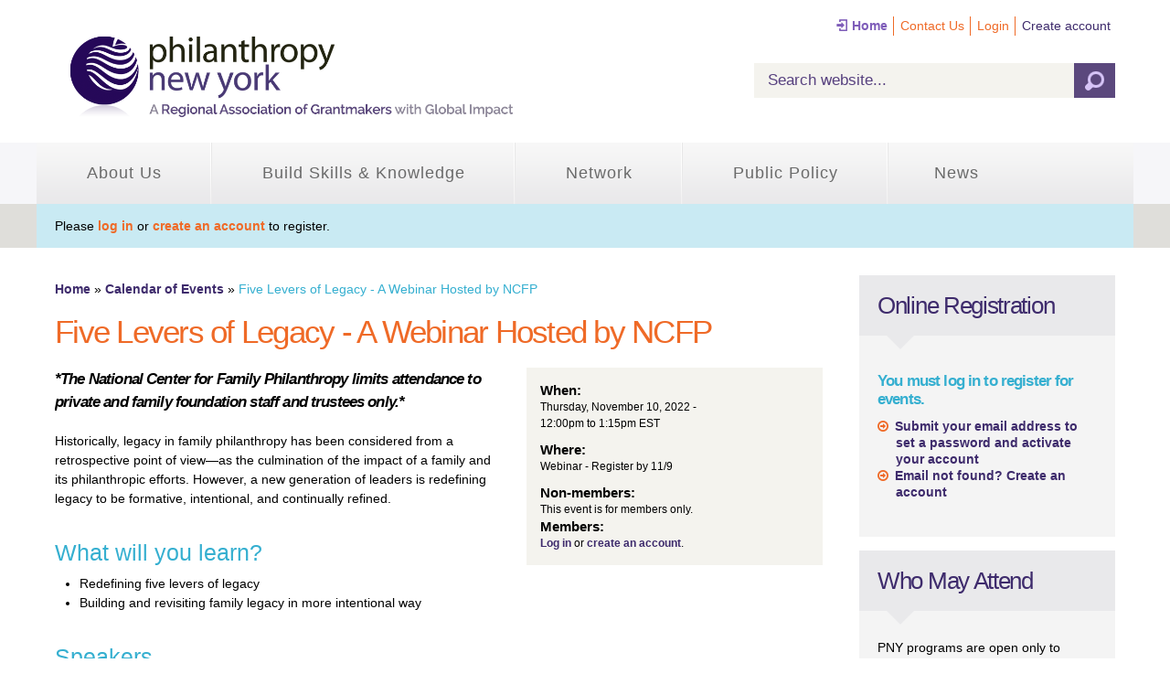

--- FILE ---
content_type: text/css
request_url: https://philanthropynewyork.org/sites/default/files/css/css_p2kCtfat1nNUwKVQeLJzPQkac0593VCUZsrvqfmBSBE.css
body_size: 5568
content:
#colorbox,#cboxOverlay,#cboxWrapper{position:absolute;top:0;left:0;z-index:9999;overflow:hidden;}#cboxOverlay{position:fixed;width:100%;height:100%;}#cboxMiddleLeft,#cboxBottomLeft{clear:left;}#cboxContent{position:relative;}#cboxLoadedContent{overflow:auto;-webkit-overflow-scrolling:touch;}#cboxTitle{margin:0;}#cboxLoadingOverlay,#cboxLoadingGraphic{position:absolute;top:0;left:0;width:100%;height:100%;}#cboxPrevious,#cboxNext,#cboxClose,#cboxSlideshow{border:0;padding:0;margin:0;overflow:visible;width:auto;background:none;cursor:pointer;}#cboxPrevious:active,#cboxNext:active,#cboxClose:active,#cboxSlideshow:active{outline:0;}.cboxPhoto{float:left;margin:auto;border:0;display:block;max-width:none;}.cboxIframe{width:100%;height:100%;display:block;border:0;}#colorbox,#cboxContent,#cboxLoadedContent{-moz-box-sizing:content-box;-webkit-box-sizing:content-box;box-sizing:content-box;}#cboxOverlay{background:#000;}#colorbox{outline:0;}#cboxWrapper{background:#fff;-moz-border-radius:5px;-webkit-border-radius:5px;border-radius:5px;}#cboxTopLeft{width:15px;height:15px;}#cboxTopCenter{height:15px;}#cboxTopRight{width:15px;height:15px;}#cboxBottomLeft{width:15px;height:10px;}#cboxBottomCenter{height:10px;}#cboxBottomRight{width:15px;height:10px;}#cboxMiddleLeft{width:15px;}#cboxMiddleRight{width:15px;}#cboxContent{background:#fff;overflow:hidden;}#cboxError{padding:50px;border:1px solid #ccc;}#cboxLoadedContent{margin-bottom:28px;}#cboxTitle{position:absolute;background:rgba(255,255,255,0.7);bottom:28px;left:0;color:#535353;width:100%;padding:4px 6px;-moz-box-sizing:border-box;-webkit-box-sizing:border-box;box-sizing:border-box;}#cboxCurrent{position:absolute;bottom:4px;left:60px;color:#949494;}.cboxSlideshow_on #cboxSlideshow{position:absolute;bottom:0px;right:30px;background:url(/sites/all/modules/contrib/colorbox/styles/default/images/controls.png) no-repeat -75px -50px;width:25px;height:25px;text-indent:-9999px;}.cboxSlideshow_on #cboxSlideshow:hover{background-position:-101px -50px;}.cboxSlideshow_off #cboxSlideshow{position:absolute;bottom:0px;right:30px;background:url(/sites/all/modules/contrib/colorbox/styles/default/images/controls.png) no-repeat -25px -50px;width:25px;height:25px;text-indent:-9999px;}.cboxSlideshow_off #cboxSlideshow:hover{background-position:-49px -50px;}#cboxPrevious{position:absolute;bottom:0;left:0;background:url(/sites/all/modules/contrib/colorbox/styles/default/images/controls.png) no-repeat -75px 0px;width:25px;height:25px;text-indent:-9999px;}#cboxPrevious:hover{background-position:-75px -25px;}#cboxNext{position:absolute;bottom:0;left:27px;background:url(/sites/all/modules/contrib/colorbox/styles/default/images/controls.png) no-repeat -50px 0px;width:25px;height:25px;text-indent:-9999px;}#cboxNext:hover{background-position:-50px -25px;}#cboxLoadingOverlay{background:#fff;}#cboxLoadingGraphic{background:url(/sites/all/modules/contrib/colorbox/styles/default/images/loading_animation.gif) no-repeat center center;}#cboxClose{position:absolute;bottom:0;right:0;background:url(/sites/all/modules/contrib/colorbox/styles/default/images/controls.png) no-repeat -25px 0px;width:25px;height:25px;text-indent:-9999px;}#cboxClose:hover{background-position:-25px -25px;}
.ctools-locked{color:red;border:1px solid red;padding:1em;}.ctools-owns-lock{background:#ffffdd none repeat scroll 0 0;border:1px solid #f0c020;padding:1em;}a.ctools-ajaxing,input.ctools-ajaxing,button.ctools-ajaxing,select.ctools-ajaxing{padding-right:18px !important;background:url(/profiles/givingforum_dev/modules/contrib/ctools/images/status-active.gif) right center no-repeat;}div.ctools-ajaxing{float:left;width:18px;background:url(/profiles/givingforum_dev/modules/contrib/ctools/images/status-active.gif) center center no-repeat;}
.block-with-privacy-policy{background:linear-gradient(to right,#935ea3,#250858);font-size:17px;line-height:1.444;padding-top:20px;padding-bottom:20px;}.block-with-privacy-policy .l-section{max-width:1200px;margin-right:auto;margin-left:auto;padding-right:20px;padding-left:20px;box-sizing:border-box;}.responsive-layout-normal .block-with-privacy-policy .l-section{max-width:960px;}.responsive-layout-narrow .block-with-privacy-policy .l-section{max-width:720px;}.block-with-privacy-policy .l-inside{display:flex;align-items:center;justify-content:space-between;}.block-with-privacy-policy .text{color:#fff;padding-right:20px;}.block-with-privacy-policy .text a{color:#fff;text-decoration:underline;}.block-with-privacy-policy .text a:hover{text-decoration:none;}.block-with-privacy-policy .close{display:flex;justify-content:flex-end;}.block-with-privacy-policy .close .fa{color:#fff;font-size:24px;cursor:pointer;}
.contact-icon{font-family:'FontAwesome';font-weight:normal;font-style:normal;float:left;text-decoration:inherit;margin-right:5px;margin-left:-20px;margin-top:1px;}.page-redhen-contact .entity-redhen-contact.redhen-contact-profile-page,.page-user .entity-redhen-contact.redhen-contact-profile-page,.page-redhen-contact .entity-redhen-contact.user-profile-page,.page-user .entity-redhen-contact.user-profile-page{padding:0 0 20px 0 !important;}.page-redhen-contact .entity-redhen-contact.redhen-contact-profile-page .region-profile-left .region-profile-left-inner,.page-user .entity-redhen-contact.redhen-contact-profile-page .region-profile-left .region-profile-left-inner,.page-redhen-contact .entity-redhen-contact.user-profile-page .region-profile-left .region-profile-left-inner,.page-user .entity-redhen-contact.user-profile-page .region-profile-left .region-profile-left-inner{}.page-redhen-contact .entity-redhen-contact.redhen-contact-profile-page .region-profile-left .region-profile-left-inner > h2,.page-user .entity-redhen-contact.redhen-contact-profile-page .region-profile-left .region-profile-left-inner > h2,.page-redhen-contact .entity-redhen-contact.user-profile-page .region-profile-left .region-profile-left-inner > h2,.page-user .entity-redhen-contact.user-profile-page .region-profile-left .region-profile-left-inner > h2{padding-left:60px;}.responsive-layout-mobile.page-redhen-contact .entity-redhen-contact.redhen-contact-profile-page .region-profile-left .region-profile-left-inner > h2,.responsive-layout-mobile.page-user .entity-redhen-contact.redhen-contact-profile-page .region-profile-left .region-profile-left-inner > h2,.responsive-layout-mobile.page-redhen-contact .entity-redhen-contact.user-profile-page .region-profile-left .region-profile-left-inner > h2,.responsive-layout-mobile.page-user .entity-redhen-contact.user-profile-page .region-profile-left .region-profile-left-inner > h2{margin-bottom:45px;}.page-redhen-contact .entity-redhen-contact.redhen-contact-profile-page .region-profile-left .region-profile-left-inner .field,.page-user .entity-redhen-contact.redhen-contact-profile-page .region-profile-left .region-profile-left-inner .field,.page-redhen-contact .entity-redhen-contact.user-profile-page .region-profile-left .region-profile-left-inner .field,.page-user .entity-redhen-contact.user-profile-page .region-profile-left .region-profile-left-inner .field,.page-redhen-contact .entity-redhen-contact.redhen-contact-profile-page .region-profile-left .region-profile-left-inner .field-item,.page-user .entity-redhen-contact.redhen-contact-profile-page .region-profile-left .region-profile-left-inner .field-item,.page-redhen-contact .entity-redhen-contact.user-profile-page .region-profile-left .region-profile-left-inner .field-item,.page-user .entity-redhen-contact.user-profile-page .region-profile-left .region-profile-left-inner .field-item{overflow:hidden;text-overflow:ellipsis;}.page-redhen-contact .entity-redhen-contact.redhen-contact-profile-page .region-profile-left .region-profile-left-inner .field-name-redhen-contact-email .field-items,.page-user .entity-redhen-contact.redhen-contact-profile-page .region-profile-left .region-profile-left-inner .field-name-redhen-contact-email .field-items,.page-redhen-contact .entity-redhen-contact.user-profile-page .region-profile-left .region-profile-left-inner .field-name-redhen-contact-email .field-items,.page-user .entity-redhen-contact.user-profile-page .region-profile-left .region-profile-left-inner .field-name-redhen-contact-email .field-items{float:none;}.page-redhen-contact .entity-redhen-contact.redhen-contact-profile-page .region-profile-right,.page-user .entity-redhen-contact.redhen-contact-profile-page .region-profile-right,.page-redhen-contact .entity-redhen-contact.user-profile-page .region-profile-right,.page-user .entity-redhen-contact.user-profile-page .region-profile-right{float:right !important;position:relative;}.page-redhen-contact .entity-redhen-contact.redhen-contact-profile-page .region-profile-right:before,.page-user .entity-redhen-contact.redhen-contact-profile-page .region-profile-right:before,.page-redhen-contact .entity-redhen-contact.user-profile-page .region-profile-right:before,.page-user .entity-redhen-contact.user-profile-page .region-profile-right:before{content:"\00a0";display:block;height:100%;position:absolute;border-left:1px solid #ccc;left:-30px;}.responsive-layout-normal.page-redhen-contact .entity-redhen-contact.redhen-contact-profile-page .region-profile-right:before,.responsive-layout-normal.page-user .entity-redhen-contact.redhen-contact-profile-page .region-profile-right:before,.responsive-layout-normal.page-redhen-contact .entity-redhen-contact.user-profile-page .region-profile-right:before,.responsive-layout-normal.page-user .entity-redhen-contact.user-profile-page .region-profile-right:before{left:-20px;}.responsive-layout-narrow.page-redhen-contact .entity-redhen-contact.redhen-contact-profile-page .region-profile-right:before,.responsive-layout-narrow.page-user .entity-redhen-contact.redhen-contact-profile-page .region-profile-right:before,.responsive-layout-narrow.page-redhen-contact .entity-redhen-contact.user-profile-page .region-profile-right:before,.responsive-layout-narrow.page-user .entity-redhen-contact.user-profile-page .region-profile-right:before{left:-10px;}.responsive-layout-mobile.page-redhen-contact .entity-redhen-contact.redhen-contact-profile-page .region-profile-right:before,.responsive-layout-mobile.page-user .entity-redhen-contact.redhen-contact-profile-page .region-profile-right:before,.responsive-layout-mobile.page-redhen-contact .entity-redhen-contact.user-profile-page .region-profile-right:before,.responsive-layout-mobile.page-user .entity-redhen-contact.user-profile-page .region-profile-right:before{display:none;}.responsive-layout-mobile.page-redhen-contact .entity-redhen-contact.redhen-contact-profile-page .region-profile-right,.responsive-layout-mobile.page-user .entity-redhen-contact.redhen-contact-profile-page .region-profile-right,.responsive-layout-mobile.page-redhen-contact .entity-redhen-contact.user-profile-page .region-profile-right,.responsive-layout-mobile.page-user .entity-redhen-contact.user-profile-page .region-profile-right{float:none !important;}.page-redhen-contact .entity-redhen-contact.redhen-contact-profile-page .region-profile-right .region-profile-right-fields,.page-user .entity-redhen-contact.redhen-contact-profile-page .region-profile-right .region-profile-right-fields,.page-redhen-contact .entity-redhen-contact.user-profile-page .region-profile-right .region-profile-right-fields,.page-user .entity-redhen-contact.user-profile-page .region-profile-right .region-profile-right-fields{padding-bottom:10px;}.page-redhen-contact .entity-redhen-contact.redhen-contact-profile-page .field-name-field-mobile-phone,.page-user .entity-redhen-contact.redhen-contact-profile-page .field-name-field-mobile-phone,.page-redhen-contact .entity-redhen-contact.user-profile-page .field-name-field-mobile-phone,.page-user .entity-redhen-contact.user-profile-page .field-name-field-mobile-phone,.page-redhen-contact .entity-redhen-contact.redhen-contact-profile-page .field-name-field-phone,.page-user .entity-redhen-contact.redhen-contact-profile-page .field-name-field-phone,.page-redhen-contact .entity-redhen-contact.user-profile-page .field-name-field-phone,.page-user .entity-redhen-contact.user-profile-page .field-name-field-phone{padding:2px 0 2px 22px;}.page-redhen-contact .entity-redhen-contact.redhen-contact-profile-page .field-name-field-mobile-phone:before,.page-user .entity-redhen-contact.redhen-contact-profile-page .field-name-field-mobile-phone:before,.page-redhen-contact .entity-redhen-contact.user-profile-page .field-name-field-mobile-phone:before,.page-user .entity-redhen-contact.user-profile-page .field-name-field-mobile-phone:before,.page-redhen-contact .entity-redhen-contact.redhen-contact-profile-page .field-name-field-phone:before,.page-user .entity-redhen-contact.redhen-contact-profile-page .field-name-field-phone:before,.page-redhen-contact .entity-redhen-contact.user-profile-page .field-name-field-phone:before,.page-user .entity-redhen-contact.user-profile-page .field-name-field-phone:before{font-family:'FontAwesome';font-weight:normal;font-style:normal;float:left;text-decoration:inherit;margin-right:5px;margin-left:-20px;margin-top:1px;content:"\f095";}.page-redhen-contact .entity-redhen-contact.redhen-contact-profile-page .contact-user-field,.page-user .entity-redhen-contact.redhen-contact-profile-page .contact-user-field,.page-redhen-contact .entity-redhen-contact.user-profile-page .contact-user-field,.page-user .entity-redhen-contact.user-profile-page .contact-user-field{padding-top:15px;}.page-redhen-contact .entity-redhen-contact.redhen-contact-profile-page .contact-user-field a,.page-user .entity-redhen-contact.redhen-contact-profile-page .contact-user-field a,.page-redhen-contact .entity-redhen-contact.user-profile-page .contact-user-field a,.page-user .entity-redhen-contact.user-profile-page .contact-user-field a{display:inline-block;padding:6px 15px;background:#eee;border:1px solid #bbb;}.page-redhen-contact .grid-blocks-container,.page-user .grid-blocks-container{float:right;margin:20px 0 !important;}.responsive-layout-mobile.page-redhen-contact .grid-blocks-container,.responsive-layout-mobile.page-user .grid-blocks-container{float:none;}.page-redhen-contact .grid-blocks-container .grid-4,.page-user .grid-blocks-container .grid-4{-ms-box-sizing:border-box;-moz-box-sizing:border-box;-webkit-box-sizing:border-box;box-sizing:border-box;margin-left:0 !important;margin-right:0 !important;}.page-redhen-contact .grid-blocks-container .grid-4:first-child,.page-user .grid-blocks-container .grid-4:first-child{margin-right:10px !important;}.responsive-layout-mobile.page-redhen-contact .grid-blocks-container .grid-4:first-child,.responsive-layout-mobile.page-user .grid-blocks-container .grid-4:first-child{margin-right:0 !important;}.page-redhen-contact .grid-blocks-container .grid-4:last-child,.page-user .grid-blocks-container .grid-4:last-child{margin-left:10px !important;}.responsive-layout-mobile.page-redhen-contact .grid-blocks-container .grid-4:last-child,.responsive-layout-mobile.page-user .grid-blocks-container .grid-4:last-child{margin-left:0 !important;}.page-redhen-contact .grid-blocks-container .grid-4 .block,.page-user .grid-blocks-container .grid-4 .block{margin-bottom:20px !important;}.page-redhen-contact .grid-blocks-container .grid-4 .block-views .views-row,.page-user .grid-blocks-container .grid-4 .block-views .views-row{padding-bottom:10px;}.gf-redhen-contact-profile-layout #page-title{display:none;}.page-redhen-contact.gf-redhen-contact-profile-layout .entity-redhen-contact{padding-top:20px !important;}.page-redhen-contact.gf-redhen-contact-profile-layout .entity-redhen-contact .user-picture{top:0;}#block-views-profile-layout-block .views-row{padding-bottom:10px;}#block-views-profile-layout-block-1 .views-row{padding-bottom:10px;}#block-views-profile-layout-block-1 .views-row .views-field-rendered-entity a{font-weight:normal !important;}.responsive-layout-narrow .gd-infinite-scroll-load-more,.responsive-layout-mobile .gd-infinite-scroll-load-more{min-width:100px;}.responsive-layout-mobile .region-profile-left,.responsive-layout-mobile .region-profile-right{height:auto !important;}.responsive-layout-mobile .region-profile-right-inner .content{padding:15px 0;}
.con-type .resource-kb{display:inline-block;text-indent:-9999px;width:150px;height:32px;margin:0 0 0 10px;background:url(/sites/all/modules/custom/gf_knowledgebase/images/kb-bg.png) no-repeat 0 0;background-size:contain;}article.gf-kb-imported{position:relative;}article.gf-kb-imported .con-type{position:relative;float:right;display:inline-block;margin:0;}article.gf-kb-imported header{width:75%;display:inline-block;}.node-type-resource article.gf-kb-imported .con-type{float:none;position:absolute;right:0;top:0;}span.knowledgebase-info-icon{display:inline-block;width:14px;height:14px;background:url(/sites/all/modules/custom/gf_knowledgebase/images/icon-kb.png) no-repeat center center;background-size:contain;}.page-resources-search-kb .view-resources-search-knowledgebase .view-filters,.page-search .view-site-search .view-filters,.page-resources-search .view-resources-search .view-filters{margin-bottom:30px;}.page-resources-search-kb .view-resources-search-knowledgebase .view-filters > i p,.page-search .view-site-search .view-filters > i p,.page-resources-search .view-resources-search .view-filters > i p{margin:10px 0 !important;}
.node-type-mandrill-groups-group .node .create-link{-webkit-border-radius:2px;-moz-border-radius:2px;border-radius:2px;-moz-background-clip:padding;-webkit-background-clip:padding-box;background-clip:padding-box;background:#F8F8F8;background:-webkit-gradient(linear,left bottom,left top,color-stop(0,#ECECEC),color-stop(1,#F8F8F8));background:-ms-linear-gradient(bottom,#ECECEC,#F8F8F8);background:-moz-linear-gradient(center bottom,#ECECEC 0%,#F8F8F8 100%);padding:2px 4px;border:1px solid #c6c6c6;font-size:10px;color:#999;text-transform:uppercase;font-weight:bold;-webkit-transition:0.1s linear all;-moz-transition:0.1s linear all;-ms-transition:0.1s linear all;-o-transition:0.1s linear all;transition:0.1s linear all;margin:10px 0;font-size:12px;display:inline-block;}.node-type-mandrill-groups-group .node .create-link:hover{background:#F8F8F8;background:-webkit-gradient(linear,left bottom,left top,color-stop(0,#eeeeee),color-stop(1,#fefefe));background:-ms-linear-gradient(bottom,#eeeeee,#fefefe);background:-moz-linear-gradient(center bottom,#eeeeee 0%,#fefefe 100%);color:#086d7f;border:1px solid #c6c6c6;text-decoration:none;}.node-type-mandrill-groups-group .node .field{padding-bottom:7px;}.node-type-mandrill-groups-group .node .editprefs{display:inline-block;padding-bottom:7px;}.node-type-mandrill-groups-group .node .field-name-group-group .field-label{font-size:18px;}.node-type-mandrill-groups-group .node.node-mandrill-groups-group{padding-top:20px;}.node-type-mandrill-groups-discussion .node .field{padding-bottom:7px;}.node-type-mandrill-groups-discussion .node.no-comments h2.title.comment-form{display:none !important;}.node-type-mandrill-groups-discussion .node #comments{background:none !important;}.node-type-mandrill-groups-discussion .node #comments.comment-wrapper{padding-bottom:25px;}.node-type-mandrill-groups-discussion .node #comments.comment-wrapper h2.title{display:none;}.node-type-mandrill-groups-discussion .node #comments.comment-wrapper h2.title.comment-form{display:none;}.node-type-mandrill-groups-discussion .node #comments.comment-wrapper .indented{margin-left:0;padding-left:35px;box-sizing:border-box;-moz-box-sizing:border-box;-webkit-box-sizing:border-box;position:relative;float:left;width:100%;}.node-type-mandrill-groups-discussion .node #comments.comment-wrapper .indented:before{position:absolute;left:14px;top:-15px;content:' ';width:12px;height:35px;border-left:2px dotted #ccc;border-bottom:2px dotted #ccc;}.node-type-mandrill-groups-discussion .node ul.links{display:inline-block;width:100%;margin:0;}.node-type-mandrill-groups-discussion .node ul.links li:first-child{padding-left:0;}.mandrill-groups-comment-form .form-wrapper h2,.mandrill-groups-comment-form .form-wrapper h3,.mandrill-groups-comment-form .form-wrapper h4,.mandrill-groups-comment-form .form-wrapper h5{display:inline;margin:0;padding:0;}.mandrill-groups-comment-form .form-wrapper label{display:block;float:none;width:100%;}.mandrill-groups-comment-form .form-wrapper label h2,.mandrill-groups-comment-form .form-wrapper label h3,.mandrill-groups-comment-form .form-wrapper label h4,.mandrill-groups-comment-form .form-wrapper label h5,.mandrill-groups-comment-form .form-wrapper label .form-required{float:none;}.mandrill-groups-comment-form .form-wrapper label .form-required{display:inline-block;}.mandrill-groups-comment-form .form-wrapper .form-managed-file label{float:none;}.mandrill-groups-comment-form .form-wrapper #edit-mandrill-groups-attachments-und-table thead tr th:nth-child(3){display:none;}.mandrill-groups-comment-form .form-wrapper #edit-mandrill-groups-attachments-und-table tr{background:none;}.mandrill-groups-comment-form .form-wrapper textarea{overflow:visible;resize:none;height:400px !important;}.mandrill-groups-comment-form .form-wrapper .grippie{display:none;}.mandrill-groups-comment-form #comment-body-add-more-wrapper label h2{font-size:22px;}.mandrill-groups-comment-form .field-name-mandrill-groups-attachments{padding-top:25px;}.mandrill-groups-comment-form .field-name-mandrill-groups-attachments .tabledrag-toggle-weight-wrapper{display:none;}.responsive-layout-mobile .mandrill-groups-comment-form .field-name-mandrill-groups-attachments .form-type-managed-file .form-submit{margin-top:15px;margin-bottom:5px;}article.comment--node-mandrill-groups-discussion{margin-bottom:25px;float:left;width:100%;padding:10px 15px;background-color:#f4f4f4;border:1px solid #ccc;-ms-box-sizing:border-box;-moz-box-sizing:border-box;-webkit-box-sizing:border-box;box-sizing:border-box;-webkit-border-top-right-radius:3px;-webkit-border-bottom-right-radius:3px;-webkit-border-bottom-left-radius:3px;-webkit-border-top-left-radius:3px;-moz-border-radius-topright:3px;-moz-border-radius-bottomright:3px;-moz-border-radius-bottomleft:3px;-moz-border-radius-topleft:3px;border-top-right-radius:3px;border-bottom-right-radius:3px;border-bottom-left-radius:3px;border-top-left-radius:3px;-moz-background-clip:padding-box;-webkit-background-clip:padding-box;background-clip:padding-box;}article.comment--node-mandrill-groups-discussion .comment-wrap > div > hr{max-width:175px;color:#ccc;background:#ccc;margin:8px 0 0 0;padding:0;border:none;}article.comment--node-mandrill-groups-discussion .field-name-mandrill-groups-attachments{padding-top:0;}article.comment--node-mandrill-groups-discussion .field-name-comment-body{word-wrap:break-word;}article.comment--node-mandrill-groups-discussion .field-name-comment-body p{word-wrap:break-word;margin-bottom:12px;}article.comment--node-mandrill-groups-discussion .field-name-comment-body span,article.comment--node-mandrill-groups-discussion .field-name-comment-body strong,article.comment--node-mandrill-groups-discussion .field-name-comment-body em,article.comment--node-mandrill-groups-discussion .field-name-comment-body i{word-wrap:break-word;}article.comment--node-mandrill-groups-discussion .field-name-comment-body a:not([href]){color:black;font-weight:normal !important;text-decoration:none;}article.comment--node-mandrill-groups-discussion .comment-links{padding-top:5px;}article.comment--node-mandrill-groups-discussion .comment-links a{-webkit-border-radius:2px;-moz-border-radius:2px;border-radius:2px;-moz-background-clip:padding;-webkit-background-clip:padding-box;background-clip:padding-box;background:#F8F8F8;background:-webkit-gradient(linear,left bottom,left top,color-stop(0,#ECECEC),color-stop(1,#F8F8F8));background:-ms-linear-gradient(bottom,#ECECEC,#F8F8F8);background:-moz-linear-gradient(center bottom,#ECECEC 0%,#F8F8F8 100%);padding:2px 4px;border:1px solid #c6c6c6;font-size:10px;color:#999;text-transform:uppercase;font-weight:bold;-webkit-transition:0.1s linear all;-moz-transition:0.1s linear all;-ms-transition:0.1s linear all;-o-transition:0.1s linear all;transition:0.1s linear all;}article.comment--node-mandrill-groups-discussion .comment-links a:hover{background:#F8F8F8;background:-webkit-gradient(linear,left bottom,left top,color-stop(0,#eeeeee),color-stop(1,#fefefe));background:-ms-linear-gradient(bottom,#eeeeee,#fefefe);background:-moz-linear-gradient(center bottom,#eeeeee 0%,#fefefe 100%);color:#086d7f;border:1px solid #c6c6c6;text-decoration:none;}article.comment--node-mandrill-groups-discussion .comment-submitted{padding-bottom:20px;}article.comment--node-mandrill-groups-discussion .comment-submitted .user-picture{width:50px;display:inline-block;padding-right:8px;}article.comment--node-mandrill-groups-discussion .comment-submitted .user-picture a{display:inline-block;}article.comment--node-mandrill-groups-discussion .comment-submitted .user-picture img{width:50px !important;height:auto !important;}article.comment--node-mandrill-groups-discussion .comment-submitted > span,article.comment--node-mandrill-groups-discussion .comment-submitted a.username{font-weight:bold;}article.comment--node-mandrill-groups-discussion .comment-submitted hr{max-width:175px;color:#ccc;background:#ccc;margin:3px 0;padding:0;border:none;}#views-exposed-form-mandrill-discussions-entity-view-1 .views-exposed-widget label{text-transform:none !important;}#views-exposed-form-mandrill-discussions-entity-view-1 .views-exposed-widget .views-widget .views-submit-button,#views-exposed-form-mandrill-discussions-entity-view-1 .views-exposed-widget .views-widget > div{display:inline-block;width:auto;}#views-exposed-form-mandrill-discussions-entity-view-1 .views-exposed-widget .views-widget .views-submit-button .form-submit{margin:0;}#views-exposed-form-mandrill-discussions-entity-view-1 .views-submit-button input.form-submit{margin:0 0 20px 0;}#views-exposed-form-mandrill-discussions-entity-view-1 .views-exposed-form .views-exposed-widget .form-submit{margin-top:18px;}.view-mandrill-discussions{margin-top:20px;}.view-mandrill-discussions table{width:100%;}.view-mandrill-discussions table th{padding:7px;text-transform:capitalize;background:#493a75;color:#fff;}.view-mandrill-discussions table th h2,.view-mandrill-discussions table th h3,.view-mandrill-discussions table th h4,.view-mandrill-discussions table th h5{padding:0;margin:0;}.view-mandrill-discussions table tr.even{background-color:#dbdbdb;}.view-mandrill-discussions table tr.odd{background-color:#f0f0f0 !important;}.view-mandrill-discussions table tr td{padding:7px;}.view-mandrill-discussions .stacktable tr td{text-align:left;}#block-gf-mandrill-groups-gf-mg-information-fields .content .field{padding-top:8px;}#block-gf-mandrill-groups-gf-mg-information-fields .content a.subscribe{font-size:16px !important;font-weight:bold !important;}#block-gf-mandrill-groups-gf-mg-information-fields .content .field-name-mandrill-groups-email div.field-item,#block-gf-mandrill-groups-gf-mg-information-fields .content .field-name-mandrill-groups-email span.tag-item{white-space:nowrap;overflow:hidden;text-overflow:ellipsis;display:inline-block;width:100%;}.field-name-mandrill-groups-attachments fieldset .fieldset-wrapper{background:#f4f4f4 !important;}#block-views-og-members-admin-block-1 .view-og-members-admin.view-display-id-block_1 .pager{padding:15px 0 0 0;margin:0;}#block-views-og-members-admin-block-1 .view-og-members-admin.view-display-id-block_1 .pager li{margin:0;}.node-type-mandrill-groups-discussion #region-sidebar-second .block a:link,.node-type-mandrill-groups-group #region-sidebar-second .block a:link,.node-type-mandrill-groups-discussion #region-sidebar-second .block a:visited,.node-type-mandrill-groups-group #region-sidebar-second .block a:visited,.node-type-mandrill-groups-discussion #region-sidebar-second .block a:active,.node-type-mandrill-groups-group #region-sidebar-second .block a:active{text-decoration:none !important;}.node-type-mandrill-groups-discussion #region-sidebar-second .block a:link:hover,.node-type-mandrill-groups-group #region-sidebar-second .block a:link:hover,.node-type-mandrill-groups-discussion #region-sidebar-second .block a:visited:hover,.node-type-mandrill-groups-group #region-sidebar-second .block a:visited:hover,.node-type-mandrill-groups-discussion #region-sidebar-second .block a:active:hover,.node-type-mandrill-groups-group #region-sidebar-second .block a:active:hover{text-decoration:underline !important;}.node-type-mandrill-groups-discussion #region-sidebar-second #block-gf-mandrill-groups-gf-mg-information-fields a:link,.node-type-mandrill-groups-group #region-sidebar-second #block-gf-mandrill-groups-gf-mg-information-fields a:link,.node-type-mandrill-groups-discussion #region-sidebar-second #block-gf-mandrill-groups-gf-mg-information-fields a:visited,.node-type-mandrill-groups-group #region-sidebar-second #block-gf-mandrill-groups-gf-mg-information-fields a:visited,.node-type-mandrill-groups-discussion #region-sidebar-second #block-gf-mandrill-groups-gf-mg-information-fields a:active,.node-type-mandrill-groups-group #region-sidebar-second #block-gf-mandrill-groups-gf-mg-information-fields a:active{word-wrap:break-word;}
.addtocal{margin:0;padding:5px;float:right;background:#efefef;border-radius:4px;-webkit-border-radius:4px;-moz-border-radius:4px;border:1px solid #cdcdcd;color:inherit;text-decoration:none;cursor:pointer;}ul.addtocal_menu{background:#efefef;border-radius:4px;-webkit-border-radius:4px;-moz-border-radius:4px;border:1px solid #cdcdcd;padding:5px;list-style-type:none;margin-top:5px;margin-left:0px !important;margin-bottom:0px;position:absolute;display:none;min-width:150px;z-index:50;}ul.addtocal_menu li{margin:0px;padding:0px;}ul.addtocal_menu li a{color:inherit;text-decoration:none;display:block;padding:5px;}ul.addtocal_menu li a:hover{text-decoration:none;background:#cdcdcd;border-radius:4px;-webkit-border-radius:4px;-moz-border-radius:4px;}
a.follow-link{display:block;height:30px;line-height:26px;background-position:0 0;background-repeat:no-repeat;padding-left:28px;padding-right:3px;}span.follow-link-wrapper a{float:left;}a.follow-link-facebook{background-image:url(/profiles/givingforum_dev/modules/contrib/follow/icons/small/icon-facebook.png);}a.follow-link-googleplus{background-image:url(/profiles/givingforum_dev/modules/contrib/follow/icons/small/icon-googleplus.png);}a.follow-link-myspace{background-image:url(/profiles/givingforum_dev/modules/contrib/follow/icons/small/icon-myspace.png);}a.follow-link-virb{background-image:url(/profiles/givingforum_dev/modules/contrib/follow/icons/small/icon-virb.png);}a.follow-link-bliptv{background-image:url(/profiles/givingforum_dev/modules/contrib/follow/icons/small/icon-bliptv.png);}a.follow-link-lastfm{background-image:url(/profiles/givingforum_dev/modules/contrib/follow/icons/small/icon-lastfm.png);}a.follow-link-youtube{background-image:url(/profiles/givingforum_dev/modules/contrib/follow/icons/small/icon-youtube.png);}a.follow-link-twitter{background-image:url(/profiles/givingforum_dev/modules/contrib/follow/icons/small/icon-twitter.png);}a.follow-link-picasa{background-image:url(/profiles/givingforum_dev/modules/contrib/follow/icons/small/icon-picasa.png);}a.follow-link-flickr{background-image:url(/profiles/givingforum_dev/modules/contrib/follow/icons/small/icon-flickr.png);}a.follow-link-vimeo{background-image:url(/profiles/givingforum_dev/modules/contrib/follow/icons/small/icon-vimeo.png);}a.follow-link-linkedin{background-image:url(/profiles/givingforum_dev/modules/contrib/follow/icons/small/icon-linkedin.png);}a.follow-link-delicious{background-image:url(/profiles/givingforum_dev/modules/contrib/follow/icons/small/icon-delicious.png);}a.follow-link-tumblr{background-image:url(/profiles/givingforum_dev/modules/contrib/follow/icons/small/icon-tumblr.png);}a.follow-link-this-site{background-image:url(/profiles/givingforum_dev/modules/contrib/follow/icons/small/icon-feed.png);}a.follow-link-viadeo{background-image:url(/profiles/givingforum_dev/modules/contrib/follow/icons/small/icon-viadeo.png);}a.follow-link-xing{background-image:url(/profiles/givingforum_dev/modules/contrib/follow/icons/small/icon-xing.png);}a.follow-link-spiceworks{background-image:url(/profiles/givingforum_dev/modules/contrib/follow/icons/small/icon-spiceworks.png);}a.follow-link-newsletter{background-image:url(/profiles/givingforum_dev/modules/contrib/follow/icons/small/icon-newsletter.png);}
a.follow-link{width:24px;height:25px;text-indent:-9999px;float:left;margin:0 8px 8px 0;}.field-name-field-block-images img{float:left;}div.messages{padding-left:10px;-webkit-border-radius:4px;-moz-border-radius:4px;border-radius:4px;-moz-background-clip:padding;-webkit-background-clip:padding-box;background-clip:padding-box;font-size:15px;width:auto;background-image:none;}div.error,.error{color:#b94a48;}div.error{border-color:#eed3d7;background-color:#f2dede;}div.status{color:#468847;background-color:#DFF0D8;border-color:#D6E9C6;}div.warning{color:#C09853;border-color:#FBEED5;background-color:#FCF8E3;}#page-title{float:none;display:block;}img.image-right{float:right;margin:10px 0px 10px 10px;}img.image-left{float:left;margin:10px 10px 10px 0px;}.page-import table{width:90%;}.page-import table td{padding:5px;}.page-import table td:nth-child(1){width:30%;}.flexslider{margin:0px;box-shadow:none;}.view-commerce-cart-form .views-table,.view-commerce-cart-summary .views-table,.checkout-review{width:100%;}


--- FILE ---
content_type: text/css
request_url: https://philanthropynewyork.org/sites/default/files/css/css_fEx-7AIk6dAMU1CexghxzGc3AoFUxn86Oz9s20oEdo4.css
body_size: 54545
content:
html,body,div{margin:0;padding:0;border:0;outline:0;font-size:100%;vertical-align:baseline;font:inherit;}h1,h2,h3,h4,h5,h6{margin:0;padding:0;border:0;outline:0;font-size:100%;vertical-align:baseline;font:inherit;font-weight:bold;}a,p,ul,ol,li,img,span,strong,em{margin:0;padding:0;border:0;outline:0;font-size:100%;vertical-align:baseline;font:inherit;}table,tbody,tfoot,thead,tr,th,td{margin:0;padding:0;border:0;outline:0;font-size:100%;vertical-align:baseline;font:inherit;}applet,object,iframe,blockquote,pre,abbr,acronym,address,big,cite,code,del,dfn,font,ins,kbd,q,s,samp,small,strike,sub,sup,tt,var,b,u,i,center,dl,dt,dd,caption,fieldset,form,label,legend{margin:0;padding:0;border:0;outline:0;font-size:100%;vertical-align:baseline;font:inherit;}article,aside,figure,footer,header,hgroup,section{margin:0;padding:0;border:0;outline:0;font-size:100%;vertical-align:baseline;font:inherit;}canvas,details,embed,figcaption,menu,nav,output,ruby,summary,time,mark,audio,video{margin:0;padding:0;border:0;outline:0;font-size:100%;vertical-align:baseline;font:inherit;}article,aside,details,figcaption,figure,footer,header,hgroup,menu,nav,section{display:block;}body{line-height:1;}b,strong{font-weight:bold;}em,i{font-style:italic;}ol,ul{list-style:none;}blockquote,q{quotes:none;}blockquote:before,blockquote:after,q:before,q:after{content:'';content:none;}:focus{outline:0;}ins{text-decoration:none;}del{text-decoration:line-through;}table{border-collapse:collapse;border-spacing:0;}
.grid-1,.grid-2,.grid-3,.grid-4,.grid-5,.grid-6,.grid-7,.grid-8,.grid-9,.grid-10,.grid-11,.grid-12,.grid-13,.grid-14,.grid-15,.grid-16,.grid-17,.grid-18,.grid-19,.grid-20,.grid-21,.grid-22,.grid-23,.grid-24{position:relative;margin-left:10px;margin-right:10px;}.container-12 .block .omega-grid,.container-16 .block .omega-grid,.container-24 .block .omega-grid{position:relative;margin-left:-10px;margin-right:-10px;}
.clearfix:after{font-size:0;}#skip-link{left:50%;margin-left:-5.25em;margin-top:0;position:absolute;width:auto;z-index:50;}#skip-link a,#skip-link a:link,#skip-link a:visited{background:#444;background:rgba(0,0,0,0.6);color:#fff;display:block;padding:1px 10px 2px 10px;text-decoration:none;-khtml-border-radius:0 0 10px 10px;-moz-border-radius:0 0 10px 10px;-o-border-radius:0 0 10px 10px;-webkit-border-top-left-radius:0;-webkit-border-top-right-radius:0;-webkit-border-bottom-left-radius:10px;-webkit-border-bottom-right-radius:10px;border-radius:0 0 10px 10px;}#skip-link a:hover,#skip-link a:active,#skip-link a:focus{outline:0;}.inline li,.tabs li,.breadcrumb li{list-style:none;display:inline;margin-right:0.5em;}.item-list li{list-style:none;}.pager li{display:inline;margin-right:0.25em;}img{vertical-align:bottom;}.field-label-inline .field-label,.field-label-inline .field-items,.field-label-inline .field-item{display:inline;}
::-moz-focus-inner{border:0;padding:0;}input[type="search"]::-webkit-search-decoration{display:none;}input,button,select,textarea{margin:0;vertical-align:middle;}button,input[type="reset"],input[type="submit"],input[type="button"]{-webkit-appearance:none;-moz-border-radius:11px;-webkit-border-radius:11px;-moz-background-clip:padding;-webkit-background-clip:padding;background-clip:padding-box;border-radius:11px;background:#ddd url(/profiles/givingforum_dev/themes/omega/omega/images/button.png) repeat-x;background:-webkit-gradient(linear,left top,left bottom,color-stop(0,#fff),color-stop(1,#ddd));background:-moz-linear-gradient(top center,#fff 0%,#ddd 100%);border:1px solid;border-color:#ddd #bbb #999;cursor:pointer;color:#333;font:bold 12px/1.2 Arial,sans-serif;outline:0;overflow:visible;padding:3px 10px 4px;text-shadow:#fff 0 1px 1px;width:auto;*padding-top:2px;*padding-bottom:0px;}button{*padding-top:1px;*padding-bottom:1px;}textarea,select,input[type="date"],input[type="datetime"],input[type="datetime-local"],input[type="email"],input[type="month"],input[type="number"],input[type="password"],input[type="search"],input[type="tel"],input[type="text"],input[type="time"],input[type="url"],input[type="week"]{-webkit-appearance:none;-moz-border-radius:0;-webkit-border-radius:0;border-radius:0;-webkit-box-sizing:border-box;-moz-box-sizing:border-box;box-sizing:border-box;-moz-background-clip:padding;-webkit-background-clip:padding;background-clip:padding-box;background-color:#fff;border:1px solid;border-color:#848484 #c1c1c1 #e1e1e1;color:#000;outline:0;padding:2px 3px;font-size:13px;font-family:Arial,sans-serif;height:1.8em;*padding-top:2px;*padding-bottom:1px;*height:auto;}input.placeholder_text,textarea.placeholder_text,input:-moz-placeholder,textarea:-moz-placeholder{color:#888;}::-webkit-input-placeholder{color:#888;}button:focus,button:active,input:focus,input:active,select:focus,select:active,textarea:focus,textarea:active{-moz-box-shadow:#06f 0 0 7px;-webkit-box-shadow:#06f 0 0 7px;box-shadow:#06f 0 0 7px;z-index:1;}input[type="file"]:focus,input[type="file"]:active,input[type="radio"]:focus,input[type="radio"]:active,input[type="checkbox"]:focus,input[type="checkbox"]:active{-moz-box-shadow:none;-webkit-box-shadow:none;box-shadow:none;}select[disabled],textarea[disabled],input[type="date"][disabled],input[type="datetime"][disabled],input[type="datetime-local"][disabled],input[type="email"][disabled],input[type="month"][disabled],input[type="number"][disabled],input[type="password"][disabled],input[type="search"][disabled],input[type="tel"][disabled],input[type="text"][disabled],input[type="time"][disabled],input[type="url"][disabled],input[type="week"][disabled]{background-color:#eee;}button[disabled],input[disabled],select[disabled],select[disabled] option,select[disabled] optgroup,textarea[disabled]{-moz-box-shadow:none;-webkit-box-shadow:none;box-shadow:none;-webkit-user-select:none;-moz-user-select:none;user-select:none;color:#888;cursor:default;}textarea,select[size],select[multiple]{height:auto;}@media (-webkit-min-device-pixel-ratio:0){select{background-image:url(/profiles/givingforum_dev/themes/omega/omega/images/select-arrow.gif);background-repeat:no-repeat;background-position:right center;padding-right:20px;}select[size],select[multiple]{background-image:none;padding:0;}}textarea{min-height:40px;overflow:auto;resize:vertical;width:100%;}optgroup{color:#000;font-style:normal;font-weight:normal;}.ie6-button,* html button{background:#ddd url(/profiles/givingforum_dev/themes/omega/omega/images/button.png) repeat-x;border:1px solid;border-color:#ddd #bbb #999;cursor:pointer;color:#333;font:bold 12px/1.2 Arial,sans-serif;padding:2px 10px 0px;overflow:visible;width:auto;}* html button{padding-top:1px;padding-bottom:1px;}.ie6-input,* html textarea,* html select{background:#fff;border:1px solid;border-color:#848484 #c1c1c1 #e1e1e1;color:#000;padding:2px 3px 1px;font-size:13px;font-family:Arial,sans-serif;vertical-align:top;}* html select{margin-top:1px;}.placeholder_text,.ie6-input-disabled,.ie6-button-disabled{color:#888;}.ie6-input-disabled{background:#eee;}
body{font:13px/1.5 Verdana,Helvetica,Arial,sans-serif;}a:link,a:visited{color:#0062A0;text-decoration:underline;}a:hover{color:#202124;text-decoration:none;}a:active{color:#202124;text-decoration:none;color:#000;}hr{margin:0;padding:0;border:none;height:1px;background:#5294c1;}h1,h2,h3,h4,h5,h6{letter-spacing:-0.05em;font-family:Georgia,'Times New Roman',serif;}h1{font-size:36px;}h2{font-size:28px;}h1.site-name,h2.site-name{font-size:36px;}h2.block-title{font-size:18px;margin:0;}h2.node-title{font-size:28px;}h3{font-size:21px;}h4{font-size:19px;}h5{font-size:17px;}h6{font-size:15px;}ol{list-style:decimal;}ul{list-style:disc;}ul ul,ol ol{padding-top:0.5em;}.node ol,.node ul{padding-left:1.2em;}.node ul.inline,.node ol.inline{padding-left:0;}p,dl,hr,h1,h2,h3,h4,h5,h6,ol,ul,pre,table,address,fieldset{margin-bottom:20px;}dt,.admin h3{font-size:18px;margin:0;}dd{padding-left:10px;font-size:0.9em;font-style:italic;margin-bottom:20px;}
.logo-img{float:left;margin-right:20px;}.site-name-slogan{float:left;}.site-name{margin-top:20px;}.site-name a{text-decoration:none;}.site-name,.site-slogan{margin-bottom:0;line-height:1em;}.site-slogan{font-weight:normal;}
.menu{margin:0;padding:0;}.menu li{list-style:none;}
.form-actions input{margin-right:0.5em;}.form-actions input:hover{background:#FFFFFF;}label{font-weight:bold;}
.visuallyhidden{position:absolute;overflow:hidden;clip:rect(0 0 0 0);height:1px;width:1px;margin:-1px;padding:0;border:0;}.pull-right{float:right;}.pull-left{float:left;}.hide{display:none;}.show{display:block;}@font-face{font-family:'FontAwesome';src:url(/profiles/givingforum_dev/themes/gf_omega/pny_custom/font/font-awesome-4.1.0/fontawesome-webfont.eot?v=4.1.0);src:url(/profiles/givingforum_dev/themes/gf_omega/pny_custom/font/font-awesome-4.1.0/fontawesome-webfont.eot?#iefix&v=4.1.0) format('embedded-opentype'),url(/profiles/givingforum_dev/themes/gf_omega/pny_custom/font/font-awesome-4.1.0/fontawesome-webfont.woff?v=4.1.0) format('woff'),url(/profiles/givingforum_dev/themes/gf_omega/pny_custom/font/font-awesome-4.1.0/fontawesome-webfont.ttf?v=4.1.0) format('truetype'),url(/profiles/givingforum_dev/themes/gf_omega/pny_custom/font/font-awesome-4.1.0/fontawesome-webfont.svg?v=4.1.0#fontawesomeregular) format('svg');font-weight:normal;font-style:normal;}.fa{display:inline-block;font-family:FontAwesome;font-style:normal;font-weight:normal;line-height:1;-webkit-font-smoothing:antialiased;-moz-osx-font-smoothing:grayscale;}.fa-lg{font-size:1.33333333em;line-height:0.75em;vertical-align:-15%;}.fa-2x{font-size:2em;}.fa-3x{font-size:3em;}.fa-4x{font-size:4em;}.fa-5x{font-size:5em;}.fa-fw{width:1.28571429em;text-align:center;}.fa-ul{padding-left:0;margin-left:2.14285714em;list-style-type:none;}.fa-ul > li{position:relative;}.fa-li{position:absolute;left:-2.14285714em;width:2.14285714em;top:0.14285714em;text-align:center;}.fa-li.fa-lg{left:-1.85714286em;}.fa-border{padding:0.2em 0.25em 0.15em;border:solid 0.08em #eee;border-radius:0.1em;}.pull-right{float:right;}.pull-left{float:left;}.fa.pull-left{margin-right:0.3em;}.fa.pull-right{margin-left:0.3em;}.fa-spin{-webkit-animation:spin 2s infinite linear;-moz-animation:spin 2s infinite linear;-o-animation:spin 2s infinite linear;animation:spin 2s infinite linear;}@-moz-keyframes spin{0%{-moz-transform:rotate(0deg);}100%{-moz-transform:rotate(359deg);}}@-webkit-keyframes spin{0%{-webkit-transform:rotate(0deg);}100%{-webkit-transform:rotate(359deg);}}@-o-keyframes spin{0%{-o-transform:rotate(0deg);}100%{-o-transform:rotate(359deg);}}@keyframes spin{0%{-webkit-transform:rotate(0deg);transform:rotate(0deg);}100%{-webkit-transform:rotate(359deg);transform:rotate(359deg);}}.fa-rotate-90{filter:progid:DXImageTransform.Microsoft.BasicImage(rotation=1);-webkit-transform:rotate(90deg);-moz-transform:rotate(90deg);-ms-transform:rotate(90deg);-o-transform:rotate(90deg);transform:rotate(90deg);}.fa-rotate-180{filter:progid:DXImageTransform.Microsoft.BasicImage(rotation=2);-webkit-transform:rotate(180deg);-moz-transform:rotate(180deg);-ms-transform:rotate(180deg);-o-transform:rotate(180deg);transform:rotate(180deg);}.fa-rotate-270{filter:progid:DXImageTransform.Microsoft.BasicImage(rotation=3);-webkit-transform:rotate(270deg);-moz-transform:rotate(270deg);-ms-transform:rotate(270deg);-o-transform:rotate(270deg);transform:rotate(270deg);}.fa-flip-horizontal{filter:progid:DXImageTransform.Microsoft.BasicImage(rotation=0,mirror=1);-webkit-transform:scale(-1,1);-moz-transform:scale(-1,1);-ms-transform:scale(-1,1);-o-transform:scale(-1,1);transform:scale(-1,1);}.fa-flip-vertical{filter:progid:DXImageTransform.Microsoft.BasicImage(rotation=2,mirror=1);-webkit-transform:scale(1,-1);-moz-transform:scale(1,-1);-ms-transform:scale(1,-1);-o-transform:scale(1,-1);transform:scale(1,-1);}.fa-stack{position:relative;display:inline-block;width:2em;height:2em;line-height:2em;vertical-align:middle;}.fa-stack-1x,.fa-stack-2x{position:absolute;left:0;width:100%;text-align:center;}.fa-stack-1x{line-height:inherit;}.fa-stack-2x{font-size:2em;}.fa-inverse{color:#fff;}.fa-glass:before{content:"\f000";}.fa-music:before{content:"\f001";}.fa-search:before{content:"\f002";}.fa-envelope-o:before{content:"\f003";}.fa-heart:before{content:"\f004";}.fa-star:before{content:"\f005";}.fa-star-o:before{content:"\f006";}.fa-user:before{content:"\f007";}.fa-film:before{content:"\f008";}.fa-th-large:before{content:"\f009";}.fa-th:before{content:"\f00a";}.fa-th-list:before{content:"\f00b";}.fa-check:before{content:"\f00c";}.fa-times:before{content:"\f00d";}.fa-search-plus:before{content:"\f00e";}.fa-search-minus:before{content:"\f010";}.fa-power-off:before{content:"\f011";}.fa-signal:before{content:"\f012";}.fa-gear:before,.fa-cog:before{content:"\f013";}.fa-trash-o:before{content:"\f014";}.fa-home:before{content:"\f015";}.fa-file-o:before{content:"\f016";}.fa-clock-o:before{content:"\f017";}.fa-road:before{content:"\f018";}.fa-download:before{content:"\f019";}.fa-arrow-circle-o-down:before{content:"\f01a";}.fa-arrow-circle-o-up:before{content:"\f01b";}.fa-inbox:before{content:"\f01c";}.fa-play-circle-o:before{content:"\f01d";}.fa-rotate-right:before,.fa-repeat:before{content:"\f01e";}.fa-refresh:before{content:"\f021";}.fa-list-alt:before{content:"\f022";}.fa-lock:before{content:"\f023";}.fa-flag:before{content:"\f024";}.fa-headphones:before{content:"\f025";}.fa-volume-off:before{content:"\f026";}.fa-volume-down:before{content:"\f027";}.fa-volume-up:before{content:"\f028";}.fa-qrcode:before{content:"\f029";}.fa-barcode:before{content:"\f02a";}.fa-tag:before{content:"\f02b";}.fa-tags:before{content:"\f02c";}.fa-book:before{content:"\f02d";}.fa-bookmark:before{content:"\f02e";}.fa-print:before{content:"\f02f";}.fa-camera:before{content:"\f030";}.fa-font:before{content:"\f031";}.fa-bold:before{content:"\f032";}.fa-italic:before{content:"\f033";}.fa-text-height:before{content:"\f034";}.fa-text-width:before{content:"\f035";}.fa-align-left:before{content:"\f036";}.fa-align-center:before{content:"\f037";}.fa-align-right:before{content:"\f038";}.fa-align-justify:before{content:"\f039";}.fa-list:before{content:"\f03a";}.fa-dedent:before,.fa-outdent:before{content:"\f03b";}.fa-indent:before{content:"\f03c";}.fa-video-camera:before{content:"\f03d";}.fa-photo:before,.fa-image:before,.fa-picture-o:before{content:"\f03e";}.fa-pencil:before{content:"\f040";}.fa-map-marker:before{content:"\f041";}.fa-adjust:before{content:"\f042";}.fa-tint:before{content:"\f043";}.fa-edit:before,.fa-pencil-square-o:before{content:"\f044";}.fa-share-square-o:before{content:"\f045";}.fa-check-square-o:before{content:"\f046";}.fa-arrows:before{content:"\f047";}.fa-step-backward:before{content:"\f048";}.fa-fast-backward:before{content:"\f049";}.fa-backward:before{content:"\f04a";}.fa-play:before{content:"\f04b";}.fa-pause:before{content:"\f04c";}.fa-stop:before{content:"\f04d";}.fa-forward:before{content:"\f04e";}.fa-fast-forward:before{content:"\f050";}.fa-step-forward:before{content:"\f051";}.fa-eject:before{content:"\f052";}.fa-chevron-left:before{content:"\f053";}.fa-chevron-right:before{content:"\f054";}.fa-plus-circle:before{content:"\f055";}.fa-minus-circle:before{content:"\f056";}.fa-times-circle:before{content:"\f057";}.fa-check-circle:before{content:"\f058";}.fa-question-circle:before{content:"\f059";}.fa-info-circle:before{content:"\f05a";}.fa-crosshairs:before{content:"\f05b";}.fa-times-circle-o:before{content:"\f05c";}.fa-check-circle-o:before{content:"\f05d";}.fa-ban:before{content:"\f05e";}.fa-arrow-left:before{content:"\f060";}.fa-arrow-right:before{content:"\f061";}.fa-arrow-up:before{content:"\f062";}.fa-arrow-down:before{content:"\f063";}.fa-mail-forward:before,.fa-share:before{content:"\f064";}.fa-expand:before{content:"\f065";}.fa-compress:before{content:"\f066";}.fa-plus:before{content:"\f067";}.fa-minus:before{content:"\f068";}.fa-asterisk:before{content:"\f069";}.fa-exclamation-circle:before{content:"\f06a";}.fa-gift:before{content:"\f06b";}.fa-leaf:before{content:"\f06c";}.fa-fire:before{content:"\f06d";}.fa-eye:before{content:"\f06e";}.fa-eye-slash:before{content:"\f070";}.fa-warning:before,.fa-exclamation-triangle:before{content:"\f071";}.fa-plane:before{content:"\f072";}.fa-calendar:before{content:"\f073";}.fa-random:before{content:"\f074";}.fa-comment:before{content:"\f075";}.fa-magnet:before{content:"\f076";}.fa-chevron-up:before{content:"\f077";}.fa-chevron-down:before{content:"\f078";}.fa-retweet:before{content:"\f079";}.fa-shopping-cart:before{content:"\f07a";}.fa-folder:before{content:"\f07b";}.fa-folder-open:before{content:"\f07c";}.fa-arrows-v:before{content:"\f07d";}.fa-arrows-h:before{content:"\f07e";}.fa-bar-chart-o:before{content:"\f080";}.fa-twitter-square:before{content:"\f081";}.fa-facebook-square:before{content:"\f082";}.fa-camera-retro:before{content:"\f083";}.fa-key:before{content:"\f084";}.fa-gears:before,.fa-cogs:before{content:"\f085";}.fa-comments:before{content:"\f086";}.fa-thumbs-o-up:before{content:"\f087";}.fa-thumbs-o-down:before{content:"\f088";}.fa-star-half:before{content:"\f089";}.fa-heart-o:before{content:"\f08a";}.fa-sign-out:before{content:"\f08b";}.fa-linkedin-square:before{content:"\f08c";}.fa-thumb-tack:before{content:"\f08d";}.fa-external-link:before{content:"\f08e";}.fa-sign-in:before{content:"\f090";}.fa-trophy:before{content:"\f091";}.fa-github-square:before{content:"\f092";}.fa-upload:before{content:"\f093";}.fa-lemon-o:before{content:"\f094";}.fa-phone:before{content:"\f095";}.fa-square-o:before{content:"\f096";}.fa-bookmark-o:before{content:"\f097";}.fa-phone-square:before{content:"\f098";}.fa-twitter:before{content:"\f099";}.fa-facebook:before{content:"\f09a";}.fa-github:before{content:"\f09b";}.fa-unlock:before{content:"\f09c";}.fa-credit-card:before{content:"\f09d";}.fa-rss:before{content:"\f09e";}.fa-hdd-o:before{content:"\f0a0";}.fa-bullhorn:before{content:"\f0a1";}.fa-bell:before{content:"\f0f3";}.fa-certificate:before{content:"\f0a3";}.fa-hand-o-right:before{content:"\f0a4";}.fa-hand-o-left:before{content:"\f0a5";}.fa-hand-o-up:before{content:"\f0a6";}.fa-hand-o-down:before{content:"\f0a7";}.fa-arrow-circle-left:before{content:"\f0a8";}.fa-arrow-circle-right:before{content:"\f0a9";}.fa-arrow-circle-up:before{content:"\f0aa";}.fa-arrow-circle-down:before{content:"\f0ab";}.fa-globe:before{content:"\f0ac";}.fa-wrench:before{content:"\f0ad";}.fa-tasks:before{content:"\f0ae";}.fa-filter:before{content:"\f0b0";}.fa-briefcase:before{content:"\f0b1";}.fa-arrows-alt:before{content:"\f0b2";}.fa-group:before,.fa-users:before{content:"\f0c0";}.fa-chain:before,.fa-link:before{content:"\f0c1";}.fa-cloud:before{content:"\f0c2";}.fa-flask:before{content:"\f0c3";}.fa-cut:before,.fa-scissors:before{content:"\f0c4";}.fa-copy:before,.fa-files-o:before{content:"\f0c5";}.fa-paperclip:before{content:"\f0c6";}.fa-save:before,.fa-floppy-o:before{content:"\f0c7";}.fa-square:before{content:"\f0c8";}.fa-navicon:before,.fa-reorder:before,.fa-bars:before{content:"\f0c9";}.fa-list-ul:before{content:"\f0ca";}.fa-list-ol:before{content:"\f0cb";}.fa-strikethrough:before{content:"\f0cc";}.fa-underline:before{content:"\f0cd";}.fa-table:before{content:"\f0ce";}.fa-magic:before{content:"\f0d0";}.fa-truck:before{content:"\f0d1";}.fa-pinterest:before{content:"\f0d2";}.fa-pinterest-square:before{content:"\f0d3";}.fa-google-plus-square:before{content:"\f0d4";}.fa-google-plus:before{content:"\f0d5";}.fa-money:before{content:"\f0d6";}.fa-caret-down:before{content:"\f0d7";}.fa-caret-up:before{content:"\f0d8";}.fa-caret-left:before{content:"\f0d9";}.fa-caret-right:before{content:"\f0da";}.fa-columns:before{content:"\f0db";}.fa-unsorted:before,.fa-sort:before{content:"\f0dc";}.fa-sort-down:before,.fa-sort-desc:before{content:"\f0dd";}.fa-sort-up:before,.fa-sort-asc:before{content:"\f0de";}.fa-envelope:before{content:"\f0e0";}.fa-linkedin:before{content:"\f0e1";}.fa-rotate-left:before,.fa-undo:before{content:"\f0e2";}.fa-legal:before,.fa-gavel:before{content:"\f0e3";}.fa-dashboard:before,.fa-tachometer:before{content:"\f0e4";}.fa-comment-o:before{content:"\f0e5";}.fa-comments-o:before{content:"\f0e6";}.fa-flash:before,.fa-bolt:before{content:"\f0e7";}.fa-sitemap:before{content:"\f0e8";}.fa-umbrella:before{content:"\f0e9";}.fa-paste:before,.fa-clipboard:before{content:"\f0ea";}.fa-lightbulb-o:before{content:"\f0eb";}.fa-exchange:before{content:"\f0ec";}.fa-cloud-download:before{content:"\f0ed";}.fa-cloud-upload:before{content:"\f0ee";}.fa-user-md:before{content:"\f0f0";}.fa-stethoscope:before{content:"\f0f1";}.fa-suitcase:before{content:"\f0f2";}.fa-bell-o:before{content:"\f0a2";}.fa-coffee:before{content:"\f0f4";}.fa-cutlery:before{content:"\f0f5";}.fa-file-text-o:before{content:"\f0f6";}.fa-building-o:before{content:"\f0f7";}.fa-hospital-o:before{content:"\f0f8";}.fa-ambulance:before{content:"\f0f9";}.fa-medkit:before{content:"\f0fa";}.fa-fighter-jet:before{content:"\f0fb";}.fa-beer:before{content:"\f0fc";}.fa-h-square:before{content:"\f0fd";}.fa-plus-square:before{content:"\f0fe";}.fa-angle-double-left:before{content:"\f100";}.fa-angle-double-right:before{content:"\f101";}.fa-angle-double-up:before{content:"\f102";}.fa-angle-double-down:before{content:"\f103";}.fa-angle-left:before{content:"\f104";}.fa-angle-right:before{content:"\f105";}.fa-angle-up:before{content:"\f106";}.fa-angle-down:before{content:"\f107";}.fa-desktop:before{content:"\f108";}.fa-laptop:before{content:"\f109";}.fa-tablet:before{content:"\f10a";}.fa-mobile-phone:before,.fa-mobile:before{content:"\f10b";}.fa-circle-o:before{content:"\f10c";}.fa-quote-left:before{content:"\f10d";}.fa-quote-right:before{content:"\f10e";}.fa-spinner:before{content:"\f110";}.fa-circle:before{content:"\f111";}.fa-mail-reply:before,.fa-reply:before{content:"\f112";}.fa-github-alt:before{content:"\f113";}.fa-folder-o:before{content:"\f114";}.fa-folder-open-o:before{content:"\f115";}.fa-smile-o:before{content:"\f118";}.fa-frown-o:before{content:"\f119";}.fa-meh-o:before{content:"\f11a";}.fa-gamepad:before{content:"\f11b";}.fa-keyboard-o:before{content:"\f11c";}.fa-flag-o:before{content:"\f11d";}.fa-flag-checkered:before{content:"\f11e";}.fa-terminal:before{content:"\f120";}.fa-code:before{content:"\f121";}.fa-mail-reply-all:before,.fa-reply-all:before{content:"\f122";}.fa-star-half-empty:before,.fa-star-half-full:before,.fa-star-half-o:before{content:"\f123";}.fa-location-arrow:before{content:"\f124";}.fa-crop:before{content:"\f125";}.fa-code-fork:before{content:"\f126";}.fa-unlink:before,.fa-chain-broken:before{content:"\f127";}.fa-question:before{content:"\f128";}.fa-info:before{content:"\f129";}.fa-exclamation:before{content:"\f12a";}.fa-superscript:before{content:"\f12b";}.fa-subscript:before{content:"\f12c";}.fa-eraser:before{content:"\f12d";}.fa-puzzle-piece:before{content:"\f12e";}.fa-microphone:before{content:"\f130";}.fa-microphone-slash:before{content:"\f131";}.fa-shield:before{content:"\f132";}.fa-calendar-o:before{content:"\f133";}.fa-fire-extinguisher:before{content:"\f134";}.fa-rocket:before{content:"\f135";}.fa-maxcdn:before{content:"\f136";}.fa-chevron-circle-left:before{content:"\f137";}.fa-chevron-circle-right:before{content:"\f138";}.fa-chevron-circle-up:before{content:"\f139";}.fa-chevron-circle-down:before{content:"\f13a";}.fa-html5:before{content:"\f13b";}.fa-css3:before{content:"\f13c";}.fa-anchor:before{content:"\f13d";}.fa-unlock-alt:before{content:"\f13e";}.fa-bullseye:before{content:"\f140";}.fa-ellipsis-h:before{content:"\f141";}.fa-ellipsis-v:before{content:"\f142";}.fa-rss-square:before{content:"\f143";}.fa-play-circle:before{content:"\f144";}.fa-ticket:before{content:"\f145";}.fa-minus-square:before{content:"\f146";}.fa-minus-square-o:before{content:"\f147";}.fa-level-up:before{content:"\f148";}.fa-level-down:before{content:"\f149";}.fa-check-square:before{content:"\f14a";}.fa-pencil-square:before{content:"\f14b";}.fa-external-link-square:before{content:"\f14c";}.fa-share-square:before{content:"\f14d";}.fa-compass:before{content:"\f14e";}.fa-toggle-down:before,.fa-caret-square-o-down:before{content:"\f150";}.fa-toggle-up:before,.fa-caret-square-o-up:before{content:"\f151";}.fa-toggle-right:before,.fa-caret-square-o-right:before{content:"\f152";}.fa-euro:before,.fa-eur:before{content:"\f153";}.fa-gbp:before{content:"\f154";}.fa-dollar:before,.fa-usd:before{content:"\f155";}.fa-rupee:before,.fa-inr:before{content:"\f156";}.fa-cny:before,.fa-rmb:before,.fa-yen:before,.fa-jpy:before{content:"\f157";}.fa-ruble:before,.fa-rouble:before,.fa-rub:before{content:"\f158";}.fa-won:before,.fa-krw:before{content:"\f159";}.fa-bitcoin:before,.fa-btc:before{content:"\f15a";}.fa-file:before{content:"\f15b";}.fa-file-text:before{content:"\f15c";}.fa-sort-alpha-asc:before{content:"\f15d";}.fa-sort-alpha-desc:before{content:"\f15e";}.fa-sort-amount-asc:before{content:"\f160";}.fa-sort-amount-desc:before{content:"\f161";}.fa-sort-numeric-asc:before{content:"\f162";}.fa-sort-numeric-desc:before{content:"\f163";}.fa-thumbs-up:before{content:"\f164";}.fa-thumbs-down:before{content:"\f165";}.fa-youtube-square:before{content:"\f166";}.fa-youtube:before{content:"\f167";}.fa-xing:before{content:"\f168";}.fa-xing-square:before{content:"\f169";}.fa-youtube-play:before{content:"\f16a";}.fa-dropbox:before{content:"\f16b";}.fa-stack-overflow:before{content:"\f16c";}.fa-instagram:before{content:"\f16d";}.fa-flickr:before{content:"\f16e";}.fa-adn:before{content:"\f170";}.fa-bitbucket:before{content:"\f171";}.fa-bitbucket-square:before{content:"\f172";}.fa-tumblr:before{content:"\f173";}.fa-tumblr-square:before{content:"\f174";}.fa-long-arrow-down:before{content:"\f175";}.fa-long-arrow-up:before{content:"\f176";}.fa-long-arrow-left:before{content:"\f177";}.fa-long-arrow-right:before{content:"\f178";}.fa-apple:before{content:"\f179";}.fa-windows:before{content:"\f17a";}.fa-android:before{content:"\f17b";}.fa-linux:before{content:"\f17c";}.fa-dribbble:before{content:"\f17d";}.fa-skype:before{content:"\f17e";}.fa-foursquare:before{content:"\f180";}.fa-trello:before{content:"\f181";}.fa-female:before{content:"\f182";}.fa-male:before{content:"\f183";}.fa-gittip:before{content:"\f184";}.fa-sun-o:before{content:"\f185";}.fa-moon-o:before{content:"\f186";}.fa-archive:before{content:"\f187";}.fa-bug:before{content:"\f188";}.fa-vk:before{content:"\f189";}.fa-weibo:before{content:"\f18a";}.fa-renren:before{content:"\f18b";}.fa-pagelines:before{content:"\f18c";}.fa-stack-exchange:before{content:"\f18d";}.fa-arrow-circle-o-right:before{content:"\f18e";}.fa-arrow-circle-o-left:before{content:"\f190";}.fa-toggle-left:before,.fa-caret-square-o-left:before{content:"\f191";}.fa-dot-circle-o:before{content:"\f192";}.fa-wheelchair:before{content:"\f193";}.fa-vimeo-square:before{content:"\f194";}.fa-turkish-lira:before,.fa-try:before{content:"\f195";}.fa-plus-square-o:before{content:"\f196";}.fa-space-shuttle:before{content:"\f197";}.fa-slack:before{content:"\f198";}.fa-envelope-square:before{content:"\f199";}.fa-wordpress:before{content:"\f19a";}.fa-openid:before{content:"\f19b";}.fa-institution:before,.fa-bank:before,.fa-university:before{content:"\f19c";}.fa-mortar-board:before,.fa-graduation-cap:before{content:"\f19d";}.fa-yahoo:before{content:"\f19e";}.fa-google:before{content:"\f1a0";}.fa-reddit:before{content:"\f1a1";}.fa-reddit-square:before{content:"\f1a2";}.fa-stumbleupon-circle:before{content:"\f1a3";}.fa-stumbleupon:before{content:"\f1a4";}.fa-delicious:before{content:"\f1a5";}.fa-digg:before{content:"\f1a6";}.fa-pied-piper-square:before,.fa-pied-piper:before{content:"\f1a7";}.fa-pied-piper-alt:before{content:"\f1a8";}.fa-drupal:before{content:"\f1a9";}.fa-joomla:before{content:"\f1aa";}.fa-language:before{content:"\f1ab";}.fa-fax:before{content:"\f1ac";}.fa-building:before{content:"\f1ad";}.fa-child:before{content:"\f1ae";}.fa-paw:before{content:"\f1b0";}.fa-spoon:before{content:"\f1b1";}.fa-cube:before{content:"\f1b2";}.fa-cubes:before{content:"\f1b3";}.fa-behance:before{content:"\f1b4";}.fa-behance-square:before{content:"\f1b5";}.fa-steam:before{content:"\f1b6";}.fa-steam-square:before{content:"\f1b7";}.fa-recycle:before{content:"\f1b8";}.fa-automobile:before,.fa-car:before{content:"\f1b9";}.fa-cab:before,.fa-taxi:before{content:"\f1ba";}.fa-tree:before{content:"\f1bb";}.fa-spotify:before{content:"\f1bc";}.fa-deviantart:before{content:"\f1bd";}.fa-soundcloud:before{content:"\f1be";}.fa-database:before{content:"\f1c0";}.fa-file-pdf-o:before{content:"\f1c1";}.fa-file-word-o:before{content:"\f1c2";}.fa-file-excel-o:before{content:"\f1c3";}.fa-file-powerpoint-o:before{content:"\f1c4";}.fa-file-photo-o:before,.fa-file-picture-o:before,.fa-file-image-o:before{content:"\f1c5";}.fa-file-zip-o:before,.fa-file-archive-o:before{content:"\f1c6";}.fa-file-sound-o:before,.fa-file-audio-o:before{content:"\f1c7";}.fa-file-movie-o:before,.fa-file-video-o:before{content:"\f1c8";}.fa-file-code-o:before{content:"\f1c9";}.fa-vine:before{content:"\f1ca";}.fa-codepen:before{content:"\f1cb";}.fa-jsfiddle:before{content:"\f1cc";}.fa-life-bouy:before,.fa-life-saver:before,.fa-support:before,.fa-life-ring:before{content:"\f1cd";}.fa-circle-o-notch:before{content:"\f1ce";}.fa-ra:before,.fa-rebel:before{content:"\f1d0";}.fa-ge:before,.fa-empire:before{content:"\f1d1";}.fa-git-square:before{content:"\f1d2";}.fa-git:before{content:"\f1d3";}.fa-hacker-news:before{content:"\f1d4";}.fa-tencent-weibo:before{content:"\f1d5";}.fa-qq:before{content:"\f1d6";}.fa-wechat:before,.fa-weixin:before{content:"\f1d7";}.fa-send:before,.fa-paper-plane:before{content:"\f1d8";}.fa-send-o:before,.fa-paper-plane-o:before{content:"\f1d9";}.fa-history:before{content:"\f1da";}.fa-circle-thin:before{content:"\f1db";}.fa-header:before{content:"\f1dc";}.fa-paragraph:before{content:"\f1dd";}.fa-sliders:before{content:"\f1de";}.fa-share-alt:before{content:"\f1e0";}.fa-share-alt-square:before{content:"\f1e1";}.fa-bomb:before{content:"\f1e2";}@font-face{font-family:'FontAwesome';src:url(/profiles/givingforum_dev/themes/gf_omega/pny_custom/font/font-awesome-4.1.0/fontawesome-webfont.eot);src:url(/profiles/givingforum_dev/themes/gf_omega/pny_custom/font/font-awesome-4.1.0/fontawesome-webfont.eot?#iefix) format('embedded-opentype'),url(/profiles/givingforum_dev/themes/gf_omega/pny_custom/font/font-awesome-4.1.0/fontawesome-webfont.woff) format('woff'),url(/profiles/givingforum_dev/themes/gf_omega/pny_custom/font/font-awesome-4.1.0/fontawesome-webfont.ttf) format('truetype'),url(/profiles/givingforum_dev/themes/gf_omega/pny_custom/font/font-awesome-4.1.0/fontawesome-webfont.svg#FontAwesome) format('svg');font-weight:normal;font-style:normal;}[class^="icon-"]:before,[class*=" icon-"]:before{font-family:FontAwesome;font-weight:normal;font-style:normal;display:inline-block;text-decoration:inherit;}a [class^="icon-"],a [class*=" icon-"]{display:inline-block;text-decoration:inherit;}.icon-large:before{vertical-align:middle;font-size:1.33333333em;}.btn [class^="icon-"],.nav-tabs [class^="icon-"],.btn [class*=" icon-"],.nav-tabs [class*=" icon-"]{line-height:0.9em;}li [class^="icon-"],li [class*=" icon-"]{display:inline-block;width:1.25em;text-align:center;}li .icon-large:before,li .icon-large:before{width:1.875em;}ul.icons{list-style-type:none;margin-left:2em;text-indent:-0.8em;}ul.icons li [class^="icon-"],ul.icons li [class*=" icon-"]{width:0.8em;}ul.icons li .icon-large:before,ul.icons li .icon-large:before{vertical-align:initial;}.icon-glass:before{content:"\f000";}.icon-music:before{content:"\f001";}.icon-search:before{content:"\f002";}.icon-envelope:before{content:"\f003";}.icon-heart:before{content:"\f004";}.icon-star:before{content:"\f005";}.icon-star-empty:before{content:"\f006";}.icon-user:before{content:"\f007";}.icon-film:before{content:"\f008";}.icon-th-large:before{content:"\f009";}.icon-th:before{content:"\f00a";}.icon-th-list:before{content:"\f00b";}.icon-ok:before{content:"\f00c";}.icon-remove:before{content:"\f00d";}.icon-zoom-in:before{content:"\f00e";}.icon-zoom-out:before{content:"\f010";}.icon-off:before{content:"\f011";}.icon-signal:before{content:"\f012";}.icon-cog:before{content:"\f013";}.icon-trash:before{content:"\f014";}.icon-home:before{content:"\f015";}.icon-file:before{content:"\f016";}.icon-time:before{content:"\f017";}.icon-road:before{content:"\f018";}.icon-download-alt:before{content:"\f019";}.icon-download:before{content:"\f01a";}.icon-upload:before{content:"\f01b";}.icon-inbox:before{content:"\f01c";}.icon-play-circle:before{content:"\f01d";}.icon-repeat:before{content:"\f01e";}.icon-refresh:before{content:"\f021";}.icon-list-alt:before{content:"\f022";}.icon-lock:before{content:"\f023";}.icon-flag:before{content:"\f024";}.icon-headphones:before{content:"\f025";}.icon-volume-off:before{content:"\f026";}.icon-volume-down:before{content:"\f027";}.icon-volume-up:before{content:"\f028";}.icon-qrcode:before{content:"\f029";}.icon-barcode:before{content:"\f02a";}.icon-tag:before{content:"\f02b";}.icon-tags:before{content:"\f02c";}.icon-book:before{content:"\f02d";}.icon-bookmark:before{content:"\f02e";}.icon-print:before{content:"\f02f";}.icon-camera:before{content:"\f030";}.icon-font:before{content:"\f031";}.icon-bold:before{content:"\f032";}.icon-italic:before{content:"\f033";}.icon-text-height:before{content:"\f034";}.icon-text-width:before{content:"\f035";}.icon-align-left:before{content:"\f036";}.icon-align-center:before{content:"\f037";}.icon-align-right:before{content:"\f038";}.icon-align-justify:before{content:"\f039";}.icon-list:before{content:"\f03a";}.icon-indent-left:before{content:"\f03b";}.icon-indent-right:before{content:"\f03c";}.icon-facetime-video:before{content:"\f03d";}.icon-picture:before{content:"\f03e";}.icon-pencil:before{content:"\f040";}.icon-map-marker:before{content:"\f041";}.icon-adjust:before{content:"\f042";}.icon-tint:before{content:"\f043";}.icon-edit:before{content:"\f044";}.icon-share:before{content:"\f045";}.icon-check:before{content:"\f046";}.icon-move:before{content:"\f047";}.icon-step-backward:before{content:"\f048";}.icon-fast-backward:before{content:"\f049";}.icon-backward:before{content:"\f04a";}.icon-play:before{content:"\f04b";}.icon-pause:before{content:"\f04c";}.icon-stop:before{content:"\f04d";}.icon-forward:before{content:"\f04e";}.icon-fast-forward:before{content:"\f050";}.icon-step-forward:before{content:"\f051";}.icon-eject:before{content:"\f052";}.icon-chevron-left:before{content:"\f053";}.icon-chevron-right:before{content:"\f054";}.icon-plus-sign:before{content:"\f055";}.icon-minus-sign:before{content:"\f056";}.icon-remove-sign:before{content:"\f057";}.icon-ok-sign:before{content:"\f058";}.icon-question-sign:before{content:"\f059";}.icon-info-sign:before{content:"\f05a";}.icon-screenshot:before{content:"\f05b";}.icon-remove-circle:before{content:"\f05c";}.icon-ok-circle:before{content:"\f05d";}.icon-ban-circle:before{content:"\f05e";}.icon-arrow-left:before{content:"\f060";}.icon-arrow-right:before{content:"\f061";}.icon-arrow-up:before{content:"\f062";}.icon-arrow-down:before{content:"\f063";}.icon-share-alt:before{content:"\f064";}.icon-resize-full:before{content:"\f065";}.icon-resize-small:before{content:"\f066";}.icon-plus:before{content:"\f067";}.icon-minus:before{content:"\f068";}.icon-asterisk:before{content:"\f069";}.icon-exclamation-sign:before{content:"\f06a";}.icon-gift:before{content:"\f06b";}.icon-leaf:before{content:"\f06c";}.icon-fire:before{content:"\f06d";}.icon-eye-open:before{content:"\f06e";}.icon-eye-close:before{content:"\f070";}.icon-warning-sign:before{content:"\f071";}.icon-plane:before{content:"\f072";}.icon-calendar:before{content:"\f073";}.icon-random:before{content:"\f074";}.icon-comment:before{content:"\f075";}.icon-magnet:before{content:"\f076";}.icon-chevron-up:before{content:"\f077";}.icon-chevron-down:before{content:"\f078";}.icon-retweet:before{content:"\f079";}.icon-shopping-cart:before{content:"\f07a";}.icon-folder-close:before{content:"\f07b";}.icon-folder-open:before{content:"\f07c";}.icon-resize-vertical:before{content:"\f07d";}.icon-resize-horizontal:before{content:"\f07e";}.icon-bar-chart:before{content:"\f080";}.icon-twitter-sign:before{content:"\f081";}.icon-facebook-sign:before{content:"\f082";}.icon-camera-retro:before{content:"\f083";}.icon-key:before{content:"\f084";}.icon-cogs:before{content:"\f085";}.icon-comments:before{content:"\f086";}.icon-thumbs-up:before{content:"\f087";}.icon-thumbs-down:before{content:"\f088";}.icon-star-half:before{content:"\f089";}.icon-heart-empty:before{content:"\f08a";}.icon-signout:before{content:"\f08b";}.icon-linkedin-sign:before{content:"\f08c";}.icon-pushpin:before{content:"\f08d";}.icon-external-link:before{content:"\f08e";}.icon-signin:before{content:"\f090";}.icon-trophy:before{content:"\f091";}.icon-github-sign:before{content:"\f092";}.icon-upload-alt:before{content:"\f093";}.icon-lemon:before{content:"\f094";}.icon-phone:before{content:"\f095";}.icon-check-empty:before{content:"\f096";}.icon-bookmark-empty:before{content:"\f097";}.icon-phone-sign:before{content:"\f098";}.icon-twitter:before{content:"\f099";}.icon-facebook:before{content:"\f09a";}.icon-github:before{content:"\f09b";}.icon-unlock:before{content:"\f09c";}.icon-credit-card:before{content:"\f09d";}.icon-rss:before{content:"\f09e";}.icon-hdd:before{content:"\f0a0";}.icon-bullhorn:before{content:"\f0a1";}.icon-bell:before{content:"\f0a2";}.icon-certificate:before{content:"\f0a3";}.icon-hand-right:before{content:"\f0a4";}.icon-hand-left:before{content:"\f0a5";}.icon-hand-up:before{content:"\f0a6";}.icon-hand-down:before{content:"\f0a7";}.icon-circle-arrow-left:before{content:"\f0a8";}.icon-circle-arrow-right:before{content:"\f0a9";}.icon-circle-arrow-up:before{content:"\f0aa";}.icon-circle-arrow-down:before{content:"\f0ab";}.icon-globe:before{content:"\f0ac";}.icon-wrench:before{content:"\f0ad";}.icon-tasks:before{content:"\f0ae";}.icon-filter:before{content:"\f0b0";}.icon-briefcase:before{content:"\f0b1";}.icon-fullscreen:before{content:"\f0b2";}.icon-group:before{content:"\f0c0";}.icon-link:before{content:"\f0c1";}.icon-cloud:before{content:"\f0c2";}.icon-beaker:before{content:"\f0c3";}.icon-cut:before{content:"\f0c4";}.icon-copy:before{content:"\f0c5";}.icon-paper-clip:before{content:"\f0c6";}.icon-save:before{content:"\f0c7";}.icon-sign-blank:before{content:"\f0c8";}.icon-reorder:before{content:"\f0c9";}.icon-list-ul:before{content:"\f0ca";}.icon-list-ol:before{content:"\f0cb";}.icon-strikethrough:before{content:"\f0cc";}.icon-underline:before{content:"\f0cd";}.icon-table:before{content:"\f0ce";}.icon-magic:before{content:"\f0d0";}.icon-truck:before{content:"\f0d1";}.icon-pinterest:before{content:"\f0d2";}.icon-pinterest-sign:before{content:"\f0d3";}.icon-google-plus-sign:before{content:"\f0d4";}.icon-google-plus:before{content:"\f0d5";}.icon-money:before{content:"\f0d6";}.icon-caret-down:before{content:"\f0d7";}.icon-caret-up:before{content:"\f0d8";}.icon-caret-left:before{content:"\f0d9";}.icon-caret-right:before{content:"\f0da";}.icon-columns:before{content:"\f0db";}.icon-sort:before{content:"\f0dc";}.icon-sort-down:before{content:"\f0dd";}.icon-sort-up:before{content:"\f0de";}.icon-envelope-alt:before{content:"\f0e0";}.icon-linkedin:before{content:"\f0e1";}.icon-undo:before{content:"\f0e2";}.icon-legal:before{content:"\f0e3";}.icon-dashboard:before{content:"\f0e4";}.icon-comment-alt:before{content:"\f0e5";}.icon-comments-alt:before{content:"\f0e6";}.icon-bolt:before{content:"\f0e7";}.icon-sitemap:before{content:"\f0e8";}.icon-umbrella:before{content:"\f0e9";}.icon-paste:before{content:"\f0ea";}.icon-user-md:before{content:"\f200";}.pesto_link{color:#4d95b3;font-weight:bold;font-size:14px;}.gradient{background:#3f5963;background:-moz-linear-gradient(-45deg,#3f5963 0%,#4f6872 50%,#687a82 100%);background:-webkit-gradient(linear,left top,right bottom,color-stop(0%,#3f5963),color-stop(50%,#4f6872),color-stop(100%,#687a82));background:-webkit-linear-gradient(-45deg,#3f5963 0%,#4f6872 50%,#687a82 100%);background:-o-linear-gradient(-45deg,#3f5963 0%,#4f6872 50%,#687a82 100%);background:-ms-linear-gradient(-45deg,#3f5963 0%,#4f6872 50%,#687a82 100%);background:linear-gradient(135deg,#3f5963 0%,#4f6872 50%,#687a82 100%);}.contact-icon{font-family:'FontAwesome';font-weight:normal;font-style:normal;float:left;text-decoration:inherit;margin-right:5px;margin-left:-20px;margin-top:1px;color:#493a75;}a,a:link,a:visited{color:#3e2b6c;}form.search-resources #edit-topics{background:#e0e0e0;}form.search-resources #edit-topics legend{background:#e0e0e0;}#zone-user{}#zone-user #region-user-bar,#zone-user #region-user{}#zone-user #region-user-bar #block-system-user-menu,#zone-user #region-user #block-system-user-menu{background:#fff;}#zone-user #region-user-bar #block-system-user-menu ul.menu li.last a,#zone-user #region-user #block-system-user-menu ul.menu li.last a{}#zone-menu-wrapper{background:#f6f6f9;}#zone-branding-wrapper #zone-branding{background:#fff;}#zone-preface-wrapper{background:#dfdeda;}#zone-preface-wrapper #zone-preface{background:#f4f3ee;}#zone-content{background:#fff;}#zone-content .content-inner{background:#fff;}.front #zone-content{background:#fff;}#zone-footer-first-wrapper{background:#f4f3ee;}#zone-footer-second-wrapper{background:#250858;}#zone-footer-second-wrapper .zone-footer-second{background:#3e2b6c;}#zone-footer-second-wrapper .zone-footer-second .region-footer-second{color:#dfdfdf;}#region-postscript-first,#region-postscript-second{margin-left:0;}body{font-family:"Helvetica Neue",Helvetica,Arial,sans-serif;font-size:14px;}h1,h2,h3,h4,h5,h6{font-family:"RalewayLight",Helvetica,Arial,sans-serif;}a:link,a:visited,a:active{text-decoration:none;line-height:inherit;font-weight:inherit;}a:link:hover,a:visited:hover,a:active:hover{text-decoration:underline;}h1{clear:left;}.views-row .node-title strong{font-style:italic;}@font-face{font-family:'MuliLight';src:url('/profiles/givingforum_dev/themes/gf_omega/pny_custom/font/Muli-Light-webfont.eot');src:url('/profiles/givingforum_dev/themes/gf_omega/pny_custom/font/Muli-Light-webfont.eot?#iefix') format('embedded-opentype'),url('/profiles/givingforum_dev/themes/gf_omega/pny_custom/font/Muli-Light-webfont.woff') format('woff'),url('/profiles/givingforum_dev/themes/gf_omega/pny_custom/font/Muli-Light-webfont.ttf') format('truetype'),url('/profiles/givingforum_dev/themes/gf_omega/pny_custom/font/Muli-Light-webfont.svg#MuliLight') format('svg');font-weight:normal;font-style:normal;}@font-face{font-family:'MuliLightItalic';src:url('/profiles/givingforum_dev/themes/gf_omega/pny_custom/font/Muli-LightItalic-webfont.eot');src:url('/profiles/givingforum_dev/themes/gf_omega/pny_custom/font/Muli-LightItalic-webfont.eot?#iefix') format('embedded-opentype'),url('/profiles/givingforum_dev/themes/gf_omega/pny_custom/font/Muli-LightItalic-webfont.woff') format('woff'),url('/profiles/givingforum_dev/themes/gf_omega/pny_custom/font/Muli-LightItalic-webfont.ttf') format('truetype'),url('/profiles/givingforum_dev/themes/gf_omega/pny_custom/font/Muli-LightItalic-webfont.svg#MuliLightItalic') format('svg');font-weight:normal;font-style:normal;}@font-face{font-family:'MuliRegular';src:url('/profiles/givingforum_dev/themes/gf_omega/pny_custom/font/Muli-Regular-webfont.eot');src:url('/profiles/givingforum_dev/themes/gf_omega/pny_custom/font/Muli-Regular-webfont.eot?#iefix') format('embedded-opentype'),url('/profiles/givingforum_dev/themes/gf_omega/pny_custom/font/Muli-Regular-webfont.woff') format('woff'),url('/profiles/givingforum_dev/themes/gf_omega/pny_custom/font/Muli-Regular-webfont.ttf') format('truetype'),url('/profiles/givingforum_dev/themes/gf_omega/pny_custom/font/Muli-Regular-webfont.svg#MuliRegular') format('svg');font-weight:normal;font-style:normal;}@font-face{font-family:'MuliItalic';src:url('/profiles/givingforum_dev/themes/gf_omega/pny_custom/font/Muli-Italic-webfont.eot');src:url('/profiles/givingforum_dev/themes/gf_omega/pny_custom/font/Muli-Italic-webfont.eot?#iefix') format('embedded-opentype'),url('/profiles/givingforum_dev/themes/gf_omega/pny_custom/font/Muli-Italic-webfont.woff') format('woff'),url('/profiles/givingforum_dev/themes/gf_omega/pny_custom/font/Muli-Italic-webfont.ttf') format('truetype'),url('/profiles/givingforum_dev/themes/gf_omega/pny_custom/font/Muli-Italic-webfont.svg#MuliItalic') format('svg');font-weight:normal;font-style:normal;}@font-face{font-family:'RalewayThin';src:url('/profiles/givingforum_dev/themes/gf_omega/pny_custom/font/raleway_thin-webfont.eot');src:url('/profiles/givingforum_dev/themes/gf_omega/pny_custom/font/raleway_thin-webfont.eot?#iefix') format('embedded-opentype'),url('/profiles/givingforum_dev/themes/gf_omega/pny_custom/font/raleway_thin-webfont.woff') format('woff'),url('/profiles/givingforum_dev/themes/gf_omega/pny_custom/font/raleway_thin-webfont.ttf') format('truetype'),url('/profiles/givingforum_dev/themes/gf_omega/pny_custom/font/raleway_thin-webfont.svg#RalewayThin') format('svg');font-weight:normal;font-style:normal;}@font-face{font-family:'RalewayExtraLight';src:url('/profiles/givingforum_dev/themes/gf_omega/pny_custom/font/Raleway-ExtraLight-webfont.eot');src:url('/profiles/givingforum_dev/themes/gf_omega/pny_custom/font/Raleway-ExtraLight-webfont.eot?#iefix') format('embedded-opentype'),url('/profiles/givingforum_dev/themes/gf_omega/pny_custom/font/Raleway-ExtraLight-webfont.woff') format('woff'),url('/profiles/givingforum_dev/themes/gf_omega/pny_custom/font/Raleway-ExtraLight-webfont.ttf') format('truetype'),url('/profiles/givingforum_dev/themes/gf_omega/pny_custom/font/Raleway-ExtraLight-webfont.svg#RalewayExtraLight') format('svg');font-weight:normal;font-style:normal;}@font-face{font-family:'RalewayLight';src:url('/profiles/givingforum_dev/themes/gf_omega/pny_custom/font/Raleway-Light-webfont.eot');src:url('/profiles/givingforum_dev/themes/gf_omega/pny_custom/font/Raleway-Light-webfont.eot?#iefix') format('embedded-opentype'),url('/profiles/givingforum_dev/themes/gf_omega/pny_custom/font/Raleway-Light-webfont.woff') format('woff'),url('/profiles/givingforum_dev/themes/gf_omega/pny_custom/font/Raleway-Light-webfont.ttf') format('truetype'),url('/profiles/givingforum_dev/themes/gf_omega/pny_custom/font/Raleway-Light-webfont.svg#RalewayLight') format('svg');font-weight:normal;font-style:normal;}@font-face{font-family:'RalewayRegular';src:url('/profiles/givingforum_dev/themes/gf_omega/pny_custom/font/Raleway-Regular-webfont.eot');src:url('/profiles/givingforum_dev/themes/gf_omega/pny_custom/font/Raleway-Regular-webfont.eot?#iefix') format('embedded-opentype'),url('/profiles/givingforum_dev/themes/gf_omega/pny_custom/font/Raleway-Regular-webfont.woff') format('woff'),url('/profiles/givingforum_dev/themes/gf_omega/pny_custom/font/Raleway-Regular-webfont.ttf') format('truetype'),url('/profiles/givingforum_dev/themes/gf_omega/pny_custom/font/Raleway-Regular-webfont.svg#RalewayRegular') format('svg');font-weight:normal;font-style:normal;}@font-face{font-family:'RalewayMedium';src:url('/profiles/givingforum_dev/themes/gf_omega/pny_custom/font/Raleway-Medium-webfont.eot');src:url('/profiles/givingforum_dev/themes/gf_omega/pny_custom/font/Raleway-Medium-webfont.eot?#iefix') format('embedded-opentype'),url('/profiles/givingforum_dev/themes/gf_omega/pny_custom/font/Raleway-Medium-webfont.woff') format('woff'),url('/profiles/givingforum_dev/themes/gf_omega/pny_custom/font/Raleway-Medium-webfont.ttf') format('truetype'),url('/profiles/givingforum_dev/themes/gf_omega/pny_custom/font/Raleway-Medium-webfont.svg#RalewayMedium') format('svg');font-weight:normal;font-style:normal;}@font-face{font-family:'RalewaySemiBold';src:url('/profiles/givingforum_dev/themes/gf_omega/pny_custom/font/Raleway-SemiBold-webfont.eot');src:url('/profiles/givingforum_dev/themes/gf_omega/pny_custom/font/Raleway-SemiBold-webfont.eot?#iefix') format('embedded-opentype'),url('/profiles/givingforum_dev/themes/gf_omega/pny_custom/font/Raleway-SemiBold-webfont.woff') format('woff'),url('/profiles/givingforum_dev/themes/gf_omega/pny_custom/font/Raleway-SemiBold-webfont.ttf') format('truetype'),url('/profiles/givingforum_dev/themes/gf_omega/pny_custom/font/Raleway-SemiBold-webfont.svg#RalewaySemiBold') format('svg');font-weight:normal;font-style:normal;}@font-face{font-family:'RalewayBold';src:url('/profiles/givingforum_dev/themes/gf_omega/pny_custom/font/Raleway-Bold-webfont.eot');src:url('/profiles/givingforum_dev/themes/gf_omega/pny_custom/font/Raleway-Bold-webfont.eot?#iefix') format('embedded-opentype'),url('/profiles/givingforum_dev/themes/gf_omega/pny_custom/font/Raleway-Bold-webfont.woff') format('woff'),url('/profiles/givingforum_dev/themes/gf_omega/pny_custom/font/Raleway-Bold-webfont.ttf') format('truetype'),url('/profiles/givingforum_dev/themes/gf_omega/pny_custom/font/Raleway-Bold-webfont.svg#RalewayBold') format('svg');font-weight:normal;font-style:normal;}@font-face{font-family:'RalewayExtraBold';src:url('/profiles/givingforum_dev/themes/gf_omega/pny_custom/font/Raleway-ExtraBold-webfont.eot');src:url('/profiles/givingforum_dev/themes/gf_omega/pny_custom/font/Raleway-ExtraBold-webfont.eot?#iefix') format('embedded-opentype'),url('/profiles/givingforum_dev/themes/gf_omega/pny_custom/font/Raleway-ExtraBold-webfont.woff') format('woff'),url('/profiles/givingforum_dev/themes/gf_omega/pny_custom/font/Raleway-ExtraBold-webfont.ttf') format('truetype'),url('/profiles/givingforum_dev/themes/gf_omega/pny_custom/font/Raleway-ExtraBold-webfont.svg#RalewayExtraBold') format('svg');font-weight:normal;font-style:normal;}@font-face{font-family:'RalewayHeavy';src:url('/profiles/givingforum_dev/themes/gf_omega/pny_custom/font/Raleway-Heavy-webfont.eot');src:url('/profiles/givingforum_dev/themes/gf_omega/pny_custom/font/Raleway-Heavy-webfont.eot?#iefix') format('embedded-opentype'),url('/profiles/givingforum_dev/themes/gf_omega/pny_custom/font/Raleway-Heavy-webfont.woff') format('woff'),url('/profiles/givingforum_dev/themes/gf_omega/pny_custom/font/Raleway-Heavy-webfont.ttf') format('truetype'),url('/profiles/givingforum_dev/themes/gf_omega/pny_custom/font/Raleway-Heavy-webfont.svg#RalewayHeavy') format('svg');font-weight:normal;font-style:normal;}@font-face{font-family:'LatoBlack';src:url('/profiles/givingforum_dev/themes/gf_omega/pny_custom/font/Lato-Bla-webfont.eot');src:url('/profiles/givingforum_dev/themes/gf_omega/pny_custom/font/Lato-Bla-webfont.eot?#iefix') format('embedded-opentype'),url('/profiles/givingforum_dev/themes/gf_omega/pny_custom/font/Lato-Bla-webfont.woff') format('woff'),url('/profiles/givingforum_dev/themes/gf_omega/pny_custom/font/Lato-Bla-webfont.ttf') format('truetype'),url('/profiles/givingforum_dev/themes/gf_omega/pny_custom/font/Lato-Bla-webfont.svg#LatoBlack') format('svg');font-weight:normal;font-style:normal;}@font-face{font-family:'RobotoBoldCondensed';src:url('/profiles/givingforum_dev/themes/gf_omega/pny_custom/font/Roboto-BoldCondensed-webfont.eot');src:url('/profiles/givingforum_dev/themes/gf_omega/pny_custom/font/Roboto-BoldCondensed-webfont.eot?#iefix') format('embedded-opentype'),url('/profiles/givingforum_dev/themes/gf_omega/pny_custom/font/Roboto-BoldCondensed-webfont.woff') format('woff'),url('/profiles/givingforum_dev/themes/gf_omega/pny_custom/font/Roboto-BoldCondensed-webfont.ttf') format('truetype'),url('/profiles/givingforum_dev/themes/gf_omega/pny_custom/font/Roboto-BoldCondensed-webfont.svg#RobotoBoldCondensed') format('svg');font-weight:normal;font-style:normal;}.node-event .event-callout{width:20%;float:right;margin-left:4%;margin-bottom:20px;padding:2%;border:1px solid;font-size:12px;}.node-event .event-callout img{max-width:100%;height:auto;margin-bottom:10px;}.node-event .event-callout .field-name-field-event-date{font-size:12px;font-weight:normal;}.node-event .event-callout .field-label{font-weight:bold;font-size:13px;}.node-event .event-callout .field-name-field-link{margin:20px 0 10px;}.node-event .event-callout .field-name-field-location-title,.node-event .event-callout .field-name-field-location{word-wrap:break-word;}.node-event .event-callout .addtocal{float:none;text-align:center;margin-top:10px;background:#3e2b6c;background:-webkit-gradient(linear,left bottom,left top,color-stop(0,#2b1e4b),color-stop(1,#3e2b6c));background:-ms-linear-gradient(bottom,#2b1e4b,#3e2b6c);background:-moz-linear-gradient(center bottom,#2b1e4b 0%,#3e2b6c 100%);-webkit-border-radius:5px;-moz-border-radius:5px;border-radius:5px;-moz-background-clip:padding;-webkit-background-clip:padding-box;background-clip:padding-box;color:#fff;padding:5px 10px;text-decoration:none;}.node-event .event-callout .addtocal:hover{color:#fff;background:#2b1e4b;background:-webkit-gradient(linear,left bottom,left top,color-stop(0,#1f1535),color-stop(1,#34245a));background:-ms-linear-gradient(bottom,#1f1535,#34245a);background:-moz-linear-gradient(center bottom,#1f1535 0%,#34245a 100%);text-decoration:none;}.page-events .event-date-badge{float:left;width:45px;height:45px;padding:5px;margin:0 20px 10px 0;background:#3e2b6c;text-transform:uppercase;text-align:center;color:white;}.page-events .event-date-badge .badge-inner > div{font-size:24px;margin-top:-8px;}.page-events #event_listing_wrapper{float:left;width:88%;position:relative;}.page-events header h2.node-title{font-size:20px;float:left;margin-bottom:4px;width:80%;clear:both;}.page-events .field-type-datetime{float:left;margin-top:5px;font-weight:bold;font-size:1.1em;clear:both;}.page-events .field-type-datetime .date-display-start:before{content:" - ";}.page-events .addtocal{margin:0;margin-bottom:5px;float:none;width:auto;padding:0;color:white;cursor:pointer;background:#3e2b6c;background:-webkit-gradient(linear,left bottom,left top,color-stop(0,#2b1e4b),color-stop(1,#3e2b6c));background:-ms-linear-gradient(bottom,#2b1e4b,#3e2b6c);background:-moz-linear-gradient(center bottom,#2b1e4b 0%,#3e2b6c 100%);-webkit-border-radius:5px;-moz-border-radius:5px;border-radius:5px;-moz-background-clip:padding;-webkit-background-clip:padding-box;background-clip:padding-box;color:#fff;padding:5px 10px;text-decoration:none;position:absolute;right:0;top:0;}.page-events .addtocal:hover{color:#fff;background:#2b1e4b;background:-webkit-gradient(linear,left bottom,left top,color-stop(0,#1f1535),color-stop(1,#34245a));background:-ms-linear-gradient(bottom,#1f1535,#34245a);background:-moz-linear-gradient(center bottom,#1f1535 0%,#34245a 100%);text-decoration:none;}.page-events .node ul.addtocal_menu{padding:5px;}.page-events .field-name-field-location-title{clear:both;width:100%;display:block;margin-bottom:15px;}.page-events .field-name-field-event-type,.page-events .field-name-field-audience,.page-events .field-name-field-topics{display:inline;}.page-events .field-name-field-event-type .field-item,.page-events .field-name-field-audience .field-item,.page-events .field-name-field-topics .field-item{display:inline;margin-bottom:3px;}.page-events .views-row{margin-bottom:60px;}.page-events .views-row .node-event:nth-child(1){margin-top:40px;}#views-exposed-form-gf-event-views-upcoming-search .chzn-container{width:100%;}#edit_topics_chzn,#edit_audience_chzn{width:190px !important;}.chzn-drop{width:188px !important;}.field-type-file table td{padding:2px;}.field-type-file table td .file-icon{margin:0 5px 5px 0;float:left;}.field-type-file table td .file-icon p{display:none;}.node-teaser h2.node-title{font-size:24px;}.bean-bean-relevant .field-name-field-block-link{margin-top:10px;}.field-name-philly-beans-generic-body ul{margin-left:25px;}.page-comment-reply #region-content,.page-comment-reply #region-second-sidebar{min-height:1400px;}#block-system-main .node .content,.region-sidebar-second{}#block-system-main .node .content ul,.region-sidebar-second ul,#block-system-main .node .content ol,.region-sidebar-second ol{margin:0 0 0 10px;list-style-position:inside;}.bean-gf-beans-generic .field-name-field-block-images img{margin:5px;}.node-type-resource .block-system-main .field.field-type-file{display:block;}.node-type-resource .block-system-main .field.field-type-file table{width:100%;}.node-type-resource .block-system-main .field.field-type-file th{font-weight:bold;background:#444;color:white;padding:5px 10px;}.node-type-resource .block-system-main .field.field-type-file td{padding:10px;}.node-type-resource .block-system-main .field{margin-bottom:20px;}.node-type-resource .addthis_toolbox{clear:both;display:block;padding-top:10px;}.node-type-resource .block-system-main .field-name-field-link .field-label{font-weight:bold;background:#444;color:white;padding:5px 10px;}.node-type-resource .block-system-main .field-name-field-link .field-items{padding:10px;background-color:#eee;border-bottom:1px solid #ccc;}form.search-resources{background:#efefef;-webkit-box-shadow:2px 3px 5px #453f3d;-moz-box-shadow:2px 3px 5px #453f3d;box-shadow:2px 3px 5px #453f3d;}form.search-resources input[type="text"]{border:1px solid #453f3d;padding:5px;height:auto;-webkit-border-top-right-radius:0px;-webkit-border-bottom-right-radius:0px;-webkit-border-bottom-left-radius:6px;-webkit-border-top-left-radius:6px;-moz-border-radius-topright:0px;-moz-border-radius-bottomright:0px;-moz-border-radius-bottomleft:6px;-moz-border-radius-topleft:6px;border-top-right-radius:0px;border-bottom-right-radius:0px;border-bottom-left-radius:6px;border-top-left-radius:6px;-moz-background-clip:padding;-webkit-background-clip:padding-box;background-clip:padding-box;width:250px;margin:0px;}form.search-resources input[type="submit"]{border:1px solid #4d8ea5;background:#4d8ea5;color:#fff;text-shadow:none;font-weight:normal;padding:5px 15px;-webkit-border-top-right-radius:6px;-webkit-border-bottom-right-radius:6px;-webkit-border-bottom-left-radius:0px;-webkit-border-top-left-radius:0px;-moz-border-radius-topright:6px;-moz-border-radius-bottomright:6px;-moz-border-radius-bottomleft:0px;-moz-border-radius-topleft:0px;border-top-right-radius:6px;border-bottom-right-radius:6px;border-bottom-left-radius:0px;border-top-left-radius:0px;-moz-background-clip:padding;-webkit-background-clip:padding-box;background-clip:padding-box;margin-left:-4px;height:27px;}form.search-resources #edit-basic{padding:3% 4% 4% 4%;margin-bottom:0px;}form.search-resources #edit-basic label{font-size:16px;display:block;}form.search-resources #edit-basic label:after{content:": ";}form.search-resources #edit-basic .form-type-checkbox{margin-left:10px;font-size:13px;}form.search-resources #edit-basic .form-type-checkbox label{display:inline;vertical-align:middle;font-size:1em;}form.search-resources #edit-basic .form-type-checkbox label:after{content:"";}form.search-resources fieldset.form-wrapper{margin:0 0 0 0;}form.search-resources fieldset.form-wrapper legend{width:100%;padding:10px 0 8px 10px;}form.search-resources fieldset.form-wrapper legend a{text-decoration:none;font-weight:bold;margin-left:5px;font-size:14px;}form.search-resources #edit-topics{margin:0 0 60px;padding:10px 0;}form.search-resources #edit-topics legend{padding:0px;*zoom:1;}form.search-resources #edit-topics legend:before,form.search-resources #edit-topics legend:after{display:table;content:"";}form.search-resources #edit-topics legend:after{clear:both;}form.search-resources #edit-topics legend .fieldset-legend{margin-left:5px;margin-top:5px;display:block;}form.search-resources #edit-topics legend .fieldset-legend a{margin-left:10px;}form.search-resources #edit-topics ul.menu li{margin-left:30px;list-style:none;display:block;float:left;width:24%;}form.search-resources #edit-topics ul.menu li a{text-decoration:none;font-weight:bold;}form.search-resources #edit-topics ul.menu li ul.menu li{margin-left:0;width:100%;}.search-meta{*zoom:1;border-bottom:1px solid #e0e0e0;margin-bottom:5px;}.search-meta:before,.search-meta:after{display:table;content:"";}.search-meta:after{clear:both;}.page-resources-search #region-sidebar-second .block-inner{margin-bottom:15px;}.page-resources-search #region-sidebar-second .block-inner h2.block-title{font-size:14px;margin-bottom:5px;}.page-resources-search #region-sidebar-second .block-inner ul li{margin:5px 0px;list-style:none;}.page-resources-search #region-sidebar-second .block-inner ul li.expanded ul{margin-left:20px;}ol.search-results{position:relative;}ol.search-results h3 a{text-decoration:none;}ol.search-results .search-snippet-info{margin:5px 0;padding:0;}ol.search-results a.linkWrap{text-decoration:none;}.result-count{font-style:italic;margin-bottom:10px;padding-bottom:5px;float:left;}.block-apachesolr-search-sort{float:right;}.block-apachesolr-search-sort h2.block-title{float:left;font-size:13px;}.block-apachesolr-search-sort h2:after{content:":";}.block-apachesolr-search-sort .content{float:left;}.block-apachesolr-search-sort .content li{display:inline;margin-left:10px;}h2{clear:both;}.search-results{margin-bottom:60px;}.search-results li{margin-bottom:50px;}.search-results li h2,.search-results li h3.title{margin-bottom:0;font-size:20px;}.search-results li p{margin-bottom:10px;}.search-results li .field-name-field-publication-date.clearfix:after,.search-results li .field-name-field-sources.clearfix:after,.search-results li .field-name-field-resource-type.clearfix:after{clear:both;}.search-results li .field-name-field-publication-date,.search-results li .field-name-field-sources,.search-results li .field-name-field-resource-type{margin-right:5px;}.search-results li .field-type-taxonomy-term-reference:before,.search-results li .field-type-taxonomy-term-reference:after{display:inline;}.search-results li .field-name-field-publication-date,.search-results li .field-name-field-resource-type{margin-top:15px;}.search-results li .field-name-field-publication-date{margin-right:10px;}.search-results li .field-name-field-audience,.search-results li .field-name-field-topics{float:left;margin-top:10px;}.search-results li .field-name-field-audience .field-items,.search-results li .field-name-field-topics .field-items{float:left;}.search-results li .field-name-field-topics{clear:both;}.search-results li .field-name-field-sources,.search-results li .field-name-field-resource-type{margin-top:0px;float:left;clear:both;}.search-results li .field-name-field-access{float:left;clear:none;margin-top:10px;}.search-results li .field-name-field-origin{clear:both;float:left;margin-top:10px;}article.gf-private .field-name-field-access:before{font-family:FontAwesome;font-weight:normal;font-style:normal;float:left;text-decoration:inherit;content:"\f023";}article.gf-imported .field-name-field-origin:before{font-family:FontAwesome;font-weight:normal;font-style:normal;float:left;text-decoration:inherit;content:"\f0c2";margin-right:5px;}.page-taxonomy-term .node-event{margin:40px 0 60px 0;}.page-taxonomy-term .node-event .event-date-badge{float:left;width:45px;height:45px;padding:5px;margin:0 20px 10px 0;background:#3e2b6c;text-transform:uppercase;text-align:center;color:white;}.page-taxonomy-term .node-event .event-date-badge .badge-inner > div{font-size:24px;margin-top:-8px;}.page-taxonomy-term .node-event #event_listing_wrapper{float:left;width:88%;position:relative;}.page-taxonomy-term .node-event header h2.node-title{font-size:20px;float:left;margin-bottom:4px;width:80%;clear:both;}.page-taxonomy-term .node-event .field-type-datetime{float:left;margin-top:5px;font-weight:bold;font-size:1.1em;clear:both;}.page-taxonomy-term .node-event .field-type-datetime .date-display-start:before{content:" - ";}.page-taxonomy-term .node-event .addtocal{margin:0;margin-bottom:5px;float:none;width:auto;padding:0;color:white;cursor:pointer;background:#3e2b6c;background:-webkit-gradient(linear,left bottom,left top,color-stop(0,#2b1e4b),color-stop(1,#3e2b6c));background:-ms-linear-gradient(bottom,#2b1e4b,#3e2b6c);background:-moz-linear-gradient(center bottom,#2b1e4b 0%,#3e2b6c 100%);-webkit-border-radius:5px;-moz-border-radius:5px;border-radius:5px;-moz-background-clip:padding;-webkit-background-clip:padding-box;background-clip:padding-box;color:#fff;padding:5px 10px;text-decoration:none;position:absolute;right:0;top:0;}.page-taxonomy-term .node-event .addtocal:hover{color:#fff;background:#2b1e4b;background:-webkit-gradient(linear,left bottom,left top,color-stop(0,#1f1535),color-stop(1,#34245a));background:-ms-linear-gradient(bottom,#1f1535,#34245a);background:-moz-linear-gradient(center bottom,#1f1535 0%,#34245a 100%);text-decoration:none;}.page-taxonomy-term .node-event .node ul.addtocal_menu{padding:5px;}.page-taxonomy-term .node-event .field-name-field-location-title{clear:both;width:100%;display:block;margin-bottom:15px;}.page-taxonomy-term .node-event .field-name-field-event-type,.page-taxonomy-term .node-event .field-name-field-audience,.page-taxonomy-term .node-event .field-name-field-topics{display:inline;}.page-taxonomy-term .node-event .field-name-field-event-type .field-item,.page-taxonomy-term .node-event .field-name-field-audience .field-item,.page-taxonomy-term .node-event .field-name-field-topics .field-item{display:inline;margin-bottom:3px;}.page-taxonomy-term .node-blog{margin:40px 0;}.page-taxonomy-term .node-blog h2{margin-bottom:4px;font-size:20px;}.page-taxonomy-term .node-blog .field-name-field-news-date{font-size:0.85em;text-transform:uppercase;margin-bottom:2px;}.page-taxonomy-term .node-blog .field-name-field-news-date + a{font-size:1.5em;}.page-taxonomy-term .node-blog .field-name-field-topics{display:inline;}.field-type-taxonomy-term-reference:not(.form-wrapper){display:inline-block;*zoom:1;margin-bottom:5px;}.field-type-taxonomy-term-reference:not(.form-wrapper):before,.field-type-taxonomy-term-reference:not(.form-wrapper):after{display:table;content:"";}.field-type-taxonomy-term-reference:not(.form-wrapper):after{clear:both;}.field-type-taxonomy-term-reference:not(.form-wrapper) .field-item{margin-right:5px;float:left;}.field-type-taxonomy-term-reference:not(.form-wrapper) a,.field-type-taxonomy-term-reference:not(.form-wrapper) a:link{cursor:pointer;display:inline-block;background-color:#e6e6e6;background-repeat:no-repeat;background-image:-webkit-gradient(linear,0 0,0 100%,from(#ffffff),color-stop(25%,#ffffff),to(#e6e6e6));background-image:-webkit-linear-gradient(#ffffff,#ffffff 25%,#e6e6e6);background-image:-moz-linear-gradient(top,#ffffff,#ffffff 25%,#e6e6e6);background-image:-ms-linear-gradient(#ffffff,#ffffff 25%,#e6e6e6);background-image:-o-linear-gradient(#ffffff,#ffffff 25%,#e6e6e6);background-image:linear-gradient(#ffffff,#ffffff 25%,#e6e6e6);filter:progid:DXImageTransform.Microsoft.gradient(startColorstr='#ffffff',endColorstr='#e6e6e6',GradientType=0);padding:2px 6px;font-size:11px;line-height:14px;text-shadow:0 1px 1px rgba(255,255,255,0.75);color:#333;line-height:normal;border:1px solid #ccc;border-bottom-color:#bbb;-webkit-border-radius:4px;-moz-border-radius:4px;border-radius:4px;-moz-background-clip:padding;-webkit-background-clip:padding-box;background-clip:padding-box;-webkit-box-shadow:inset 0 1px 0 rgba(255,255,255,0.2),0 1px 2px rgba(0,0,0,0.05);-moz-box-shadow:inset 0 1px 0 rgba(255,255,255,0.2),0 1px 2px rgba(0,0,0,0.05);box-shadow:inset 0 1px 0 rgba(255,255,255,0.2),0 1px 2px rgba(0,0,0,0.05);-webkit-transition:all 0.1s linear all ease-out;-moz-transition:all 0.1s linear all ease-out;transition:all 0.1s linear all ease-out;-webkit-transition:0.1s linear all;-moz-transition:0.1s linear all;-ms-transition:0.1s linear all;-o-transition:0.1s linear all;transition:0.1s linear all;}.field-type-taxonomy-term-reference:not(.form-wrapper) a:hover,.field-type-taxonomy-term-reference:not(.form-wrapper) a:link:hover{background-position:0 -15px;color:#333;text-decoration:none;}.field-type-taxonomy-term-reference:not(.form-wrapper) a:focus,.field-type-taxonomy-term-reference:not(.form-wrapper) a:link:focus{outline:1px dotted #666;}.field-type-taxonomy-term-reference:not(.form-wrapper) a.active,.field-type-taxonomy-term-reference:not(.form-wrapper) a:link.active,.field-type-taxonomy-term-reference:not(.form-wrapper) a:active,.field-type-taxonomy-term-reference:not(.form-wrapper) a:link:active{-webkit-box-shadow:inset 0 2px 4px rgba(0,0,0,0.25),0 1px 2px rgba(0,0,0,0.05);-moz-box-shadow:inset 0 2px 4px rgba(0,0,0,0.25),0 1px 2px rgba(0,0,0,0.05);box-shadow:inset 0 2px 4px rgba(0,0,0,0.25),0 1px 2px rgba(0,0,0,0.05);}.addthis_toolbox{margin:20px 0;}.page-news .views-exposed-form{padding-bottom:20px;margin-bottom:20px;border-bottom:1px solid #f6f6f9;*zoom:1;}.page-news .views-exposed-form:before,.page-news .views-exposed-form:after{display:table;content:"";}.page-news .views-exposed-form:after{clear:both;}.page-news .views-exposed-form .views-widget-per-page{width:165px;}.page-news .views-exposed-form .views-widget-per-page label,.page-news .views-exposed-form .views-widget-per-page select{float:left;}.page-news .views-exposed-form .views-exposed-widget .form-submit{margin-top:-2px;background:#3e2b6c;background:-webkit-gradient(linear,left bottom,left top,color-stop(0,#2b1e4b),color-stop(1,#3e2b6c));background:-ms-linear-gradient(bottom,#2b1e4b,#3e2b6c);background:-moz-linear-gradient(center bottom,#2b1e4b 0%,#3e2b6c 100%);-webkit-border-radius:5px;-moz-border-radius:5px;border-radius:5px;-moz-background-clip:padding;-webkit-background-clip:padding-box;background-clip:padding-box;color:#fff;padding:5px 10px;text-decoration:none;text-shadow:none;}.page-news .views-exposed-form .views-exposed-widget .form-submit:hover{color:#fff;background:#2b1e4b;background:-webkit-gradient(linear,left bottom,left top,color-stop(0,#1f1535),color-stop(1,#34245a));background:-ms-linear-gradient(bottom,#1f1535,#34245a);background:-moz-linear-gradient(center bottom,#1f1535 0%,#34245a 100%);text-decoration:none;}.page-news .views-exposed-form .views-widget-per-page{float:left;}.page-news .views-exposed-form .views-submit-button{float:left;}.page-news .views-exposed-form label{margin-right:10px;}.page-news .views-row,.page-news .feed-icon{margin-bottom:20px;}.page-news .node-blog h2{margin-bottom:4px;}.page-news .node-blog .field-name-field-news-date{font-size:0.85em;text-transform:uppercase;margin-bottom:2px;}.page-news .node-blog .field-name-field-news-date + a{font-size:1.5em;}.page-news .node-blog .field-name-field-topics{display:inline;}.page-news .feed-icon img{margin-right:10px;width:16px;height:16px;display:block;float:left;}.node-type-blog .field-name-field-news-date{font-size:0.85em;text-transform:uppercase;margin-bottom:2px;}.block-views-news-news-block .views-row a{font-weight:bold;}.responsive-layout-mobile{}.responsive-layout-mobile .mm-menu{font-family:"RalewayBold",Helvetica,Arial,sans-serif;background:#f4f3ee;color:#250858;}.responsive-layout-mobile .mm-menu.mm-light .mm-list > li > a.mm-subclose{background:#ef6a27;color:#fff;}.responsive-layout-mobile .mm-list{font-size:16px !important;}.responsive-layout-mobile #zone-user-wrapper{display:none;}.responsive-layout-mobile #zone-branding-wrapper{}.responsive-layout-mobile #zone-branding-wrapper #zone-branding #region-branding{padding:0;margin:0;}.responsive-layout-mobile #zone-branding-wrapper #zone-branding #region-branding .branding-data{margin:0 auto;text-align:center;display:block;padding:5px 0 20px 0;}.responsive-layout-mobile #zone-branding-wrapper #zone-branding #region-branding .branding-data .logo-img{float:none;margin:0px;clear:both;}.responsive-layout-mobile #zone-branding-wrapper #zone-branding #region-branding .branding-data .logo-img a{display:block;width:70%;height:70px;background:url(/profiles/givingforum_dev/themes/gf_omega/pny_custom/images/logo-sm.png) no-repeat center 10px;z-index:10002;position:relative;margin:0 15%;}.responsive-layout-mobile #zone-branding-wrapper #zone-branding #region-branding .branding-data .logo-img a img{display:none;}.responsive-layout-mobile #zone-branding-wrapper #zone-branding #region-branding .mobile-menu{background:#fff;color:#f6f6f9;padding:0;position:fixed;z-index:10000;opacity:0.9;width:100%;}.responsive-layout-mobile #zone-branding-wrapper #zone-branding #region-branding .mobile-menu a{color:#57417f;padding:10px 10px 5px;}.responsive-layout-mobile #zone-branding-wrapper #zone-branding #region-branding .mobile-menu a:hover{text-decoration:none;}.responsive-layout-mobile #zone-branding-wrapper #zone-branding #region-branding .mobile-menu .lmenu{float:left;}.responsive-layout-mobile #zone-branding-wrapper #zone-branding #region-branding .mobile-menu .lmenu:before{content:"\f0c9";font-family:FontAwesome;font-weight:normal;font-style:normal;font-size:20px;}.responsive-layout-mobile #zone-branding-wrapper #zone-branding #region-branding .mobile-menu .rmenu{float:right;}.responsive-layout-mobile #zone-branding-wrapper #zone-branding #region-branding .mobile-menu .rmenu:before{content:"\f013";font-family:FontAwesome;font-weight:normal;font-style:normal;font-size:25px;}.responsive-layout-mobile #zone-branding-wrapper #zone-branding #region-branding .mobile-menu .top-arrow{width:60px;height:35px;margin:0 auto;background-position:top center;z-index:10001;text-indent:-99999px;display:none;background:url(/profiles/givingforum_dev/themes/gf_omega/pny_custom/images/back-to-top.png) no-repeat 0 0;}.responsive-layout-mobile #zone-branding-wrapper #zone-branding #region-branding .mobile-menu .top-arrow:hover{text-decoration:none;zoom:1;filter:alpha(opacity=50);opacity:1;}.responsive-layout-mobile #zone-branding-wrapper #zone-branding #region-branding .site-name-slogan{bottom:0px;position:static;margin-top:10px;}.responsive-layout-mobile #zone-branding-wrapper #zone-branding #region-branding .site-name-slogan h6.site-slogan{text-align:center;}.responsive-layout-mobile #zone-branding-wrapper #zone-branding #block-system-user-menu{display:none;}.responsive-layout-mobile #zone-branding-wrapper #zone-branding .block-search{margin-bottom:20px;}.responsive-layout-mobile #zone-menu-wrapper #zone-menu #region-menu{margin-bottom:0;}.responsive-layout-mobile #zone-menu-wrapper #zone-menu #region-menu #block-menu-block-1{display:none;}.responsive-layout-mobile #zone-menu-wrapper #zone-menu #region-menu ul.menu{float:none;*zoom:1;}.responsive-layout-mobile #zone-menu-wrapper #zone-menu #region-menu ul.menu:before,.responsive-layout-mobile #zone-menu-wrapper #zone-menu #region-menu ul.menu:after{display:table;content:"";}.responsive-layout-mobile #zone-menu-wrapper #zone-menu #region-menu ul.menu:after{clear:both;}.responsive-layout-mobile #zone-menu-wrapper #zone-menu #region-menu ul.menu li{display:block;text-align:center;font-size:20px;width:100%;margin:1px 0;padding:0;}.responsive-layout-mobile #zone-menu-wrapper #zone-menu #region-menu ul.menu li a{background:url(/profiles/givingforum_dev/themes/gf_omega/pny_custom/images/bg-menu.png) repeat-x 0 0;display:block;padding:10px;}.responsive-layout-mobile #zone-menu-wrapper #zone-menu #region-menu ul.menu li.expanded:hover > a{box-shadow:none;}.responsive-layout-mobile #zone-header-wrapper #zone-header #region-header-first{}.responsive-layout-mobile #zone-header-wrapper #zone-header #region-header-first #block-bean-marquee-funky{background:#250858;}.responsive-layout-mobile #zone-header-wrapper #zone-header #region-header-first #block-bean-marquee-funky .flex-container .flexslider{margin-bottom:10px;}.responsive-layout-mobile #zone-header-wrapper #zone-header #region-header-first #block-bean-marquee-funky .flex-container .flexslider ul.slides{}.responsive-layout-mobile #zone-header-wrapper #zone-header #region-header-first #block-bean-marquee-funky .flex-container .flexslider ul.slides li{height:auto !important;}.responsive-layout-mobile #zone-header-wrapper #zone-header #region-header-first #block-bean-marquee-funky .flex-container .flexslider ul.slides li .marquee-text{padding:30px 20px 10px;background:none;}.responsive-layout-mobile #zone-header-wrapper #zone-header #region-header-first #block-bean-marquee-funky .flex-container .flexslider ul.slides li .marquee-text h2{font-size:23px;}.responsive-layout-mobile #zone-header-wrapper #zone-header #region-header-first #block-bean-marquee-funky .flex-container .flexslider ul.slides li .marquee-text h1{font-size:31px;}.responsive-layout-mobile #zone-header-wrapper #zone-header #region-header-first #block-bean-marquee-funky .flex-container .flexslider ul.slides li .marquee-image img{width:200% !important;height:100% !important;margin-left:-100%;}.responsive-layout-mobile #zone-header-wrapper #zone-header #region-header-first #block-bean-marquee-funky .flex-container .flexslider ul.slides li .marquee-button{position:relative;bottom:auto;left:auto;background:none;margin-bottom:20px;}.responsive-layout-mobile #zone-header-wrapper #zone-header #region-header-first #block-bean-marquee-funky .flex-container .flexslider ul.slides li .marquee-button span{display:inline-block;}.responsive-layout-mobile #zone-header-wrapper #zone-header #region-header-first #block-bean-marquee-funky .flex-container .flexslider ul.slides li .caption{float:none;width:90%;}.responsive-layout-mobile #zone-header-wrapper #zone-header #region-header-first #block-bean-marquee-funky ol.flex-control-nav{width:auto;position:relative;display:block;left:auto;right:0;float:right;}.responsive-layout-mobile #zone-header-wrapper #zone-header #region-header-first #block-bean-marquee-funky ul.flex-control-nav{float:none;position:relative;bottom:0;font-size:15px;}.responsive-layout-mobile #zone-header-wrapper #zone-header #region-header-first #block-bean-marquee-funky ul.flex-control-nav li > p{background-color:#57417f;background-position:15px 12px;padding:7px 15px 7px 30px;border-bottom:1px solid #250858;margin:0;}.responsive-layout-mobile #zone-header-wrapper #zone-header #region-header-first #block-bean-marquee-funky ul.flex-control-nav li.flex-active > p{background-color:#ef6a27 !important;}.responsive-layout-mobile #zone-preface #region-preface-first .field-type-text-long{padding:25px 25px 10px 20px;margin:0;}.responsive-layout-mobile #zone-preface #region-preface-first .field-type-image{margin:25px 15px 5px 15px;}.responsive-layout-mobile #zone-content-wrapper{padding:0px 10px 0px 10px;}.responsive-layout-mobile #zone-content-wrapper #zone-content{width:100%;}.responsive-layout-mobile #zone-content-wrapper #zone-content .block,.responsive-layout-mobile #zone-content-wrapper #zone-content section.block{width:100%;float:none;display:block;}.responsive-layout-mobile #zone-content-wrapper #zone-content #region-sidebar-first{margin:0;}.responsive-layout-mobile #zone-content-wrapper #zone-content #region-content{width:100%;margin:0;}.responsive-layout-mobile #zone-content-wrapper #zone-content #region-content #region-inner{padding:20px !important;}.responsive-layout-mobile #zone-content-wrapper #zone-content #region-content .block{float:none;}.responsive-layout-mobile #zone-content-wrapper #zone-content #region-sidebar-second{width:100%;margin:0px;position:relative;float:none;display:block;}.responsive-layout-mobile #zone-content-wrapper #zone-content #region-sidebar-second .region-inner{padding:0px;}.responsive-layout-mobile #zone-content-wrapper #zone-content #region-sidebar-second .region-inner .block-bean{padding:0px;}.responsive-layout-mobile #zone-content-wrapper #zone-content #region-sidebar-second .region-inner .block-bean .block-inner{padding:15px;}.responsive-layout-mobile #zone-content-wrapper #zone-content #region-sidebar-second .region-inner .block-bean .block-inner .field-name-field-block-images img{margin-right:15px;margin-bottom:15px;}.responsive-layout-mobile.not-front #zone-content-wrapper #content-inner{min-height:0;}.responsive-layout-mobile.not-front #zone-content-wrapper #content-inner .region.region-sidebar-first{width:100%;float:none;display:block;text-align:center;}.responsive-layout-mobile.not-front #zone-content-wrapper #content-inner .region.region-sidebar-first .region-inner ul.menu li{text-align:center;}.responsive-layout-mobile #zone-footer-first-wrapper{margin-bottom:0;}.responsive-layout-mobile #zone-footer-first-wrapper #zone-footer-first #region-footer-first{}.responsive-layout-mobile #zone-footer-first-wrapper #zone-footer-first #region-footer-first .block{padding:20px;}.responsive-layout-mobile #zone-footer-first-wrapper #zone-footer-first #region-footer-first .block h2.block-title{width:100%;float:none;}.responsive-layout-mobile #zone-footer-first-wrapper #zone-footer-first #region-footer-first .block .field-name-gf-beans-generic-body{width:100%;float:none;}.responsive-layout-mobile #zone-footer-first-wrapper #zone-footer-first #region-footer-first .block .content{float:none;}.responsive-layout-mobile #zone-footer-first-wrapper #zone-footer-first #region-footer-first .block .field-name-field-block-images{float:none;margin-top:0px;width:100%;}.responsive-layout-mobile #zone-footer-first-wrapper #zone-footer-first #region-footer-first .block .field-name-field-block-images .field-item{float:left;margin:1%;}.responsive-layout-mobile #zone-footer-first-wrapper #zone-footer-first #region-footer-first .block-menu-block{margin:0;}.responsive-layout-mobile #zone-footer-first-wrapper #zone-footer-first #region-footer-first .block-menu-block ul.menu{min-height:0;}.responsive-layout-mobile #zone-footer-first-wrapper #zone-footer-first #region-footer-first .block-menu-block ul.menu li{margin:10px 0px 20px 10px;width:200px;}.responsive-layout-mobile #zone-footer-first-wrapper #zone-footer-first #region-footer-first .block-menu-block ul.menu li a{margin-bottom:0;}.responsive-layout-mobile #zone-footer-first-wrapper #zone-footer-first #region-footer-first .block-menu-block ul.menu li ul.menu li{margin:0 0 0 10px;width:auto;}.responsive-layout-mobile #region-footer-second .block-menu-block{margin:0 5px 15px 5px;}.responsive-layout-mobile #region-footer-second .block-menu-footer-menu{background:none;padding:0;}.responsive-layout-mobile #region-footer-second .block-menu-footer-menu ul{padding-left:10px;}.responsive-layout-mobile #region-footer-second .block-menu-footer-menu ul li{}.responsive-layout-mobile #region-footer-second .block-menu-footer-menu,.responsive-layout-mobile #region-footer-second .block-follow-site,.responsive-layout-mobile #region-footer-second .block-bean-contact-information-block{float:left;width:280px;display:block;padding:25px 0 35px;background:url(/profiles/givingforum_dev/themes/gf_omega/pny_custom/images/br-foot-hrz.png) no-repeat bottom center;}.responsive-layout-mobile #region-footer-second .block-menu-footer-menu .block-inner,.responsive-layout-mobile #region-footer-second .block-follow-site .block-inner,.responsive-layout-mobile #region-footer-second .block-bean-contact-information-block .block-inner{padding-left:30px;padding-right:30px;}.responsive-layout-mobile .block-follow-site{margin:0;background:none !important;}.responsive-layout-mobile .block-follow-site .follow-link-wrapper{float:none;display:block;}.responsive-layout-mobile #menu-right.mm-opened,.responsive-layout-mobile #menu-left.mm-opened{display:block !important;}.responsive-layout-mobile .view-events .node-teaser .event-date-badge,.responsive-layout-mobile .view-gf-event-views .node-teaser .event-date-badge{float:none;width:100%;margin:10px 0;padding:0;}.responsive-layout-mobile .view-events .node-teaser .event-date-badge .badge-inner > div,.responsive-layout-mobile .view-gf-event-views .node-teaser .event-date-badge .badge-inner > div{font-size:20px;}.responsive-layout-mobile .view-events .node-teaser h2,.responsive-layout-mobile .view-gf-event-views .node-teaser h2{margin-bottom:3px;}.responsive-layout-mobile .view-events .node-teaser #event_listing_wrapper,.responsive-layout-mobile .view-gf-event-views .node-teaser #event_listing_wrapper{width:100%;}.responsive-layout-mobile .view-events .node-teaser .field-type-datetime,.responsive-layout-mobile .view-gf-event-views .node-teaser .field-type-datetime{float:none;margin-top:0;margin-left:0;margin-bottom:5px;}.responsive-layout-mobile .view-events .node-teaser .date-display-single,.responsive-layout-mobile .view-gf-event-views .node-teaser .date-display-single{display:block;margin:0 0;clear:left;}.responsive-layout-mobile .view-events .node-teaser h2.node-title,.responsive-layout-mobile .view-gf-event-views .node-teaser h2.node-title{font-size:22px;}.responsive-layout-mobile .view-events .node-teaser .field-name-field-location,.responsive-layout-mobile .view-gf-event-views .node-teaser .field-name-field-location{margin-bottom:10px;}.responsive-layout-mobile .view-events .node-teaser .field,.responsive-layout-mobile .view-gf-event-views .node-teaser .field{margin-left:0;}.responsive-layout-mobile .view-events .node-teaser #addtocal,.responsive-layout-mobile .view-gf-event-views .node-teaser #addtocal{clear:left;float:left;width:auto;position:relative;right:auto;top:auto;margin-top:20px;}.responsive-layout-mobile #views-exposed-form-gf-event-views-upcoming-search{margin-bottom:40px;}.responsive-layout-mobile.not-front .region-postscript-first,.responsive-layout-mobile.not-front .region-postscript-second{width:auto !important;margin-right:0 !important;}@media all and (max-width:520px){ul.primary,ul.secondary{white-space:normal !important;}ul.primary li,ul.secondary li{display:inline-block !important;}#block-system-main > .block-inner > .content .confirm-parent,#block-system-main > .block-inner > .content .password-parent,#block-system-main > .block-inner > .content select,#block-system-main > .block-inner > .content input,#block-system-main > .block-inner > .content textarea,#block-system-main > .block-inner > .content .street-block,#block-system-main > .block-inner > .content .field-widget-addressfield-standard{width:100% !important;}#block-system-main > .block-inner > .content input[type="radio"],#block-system-main > .block-inner > .content input[type="checkbox"]{width:auto !important;}#block-system-main > .block-inner > .content .form-type-password input,#block-system-main > .block-inner > .content .form-type-textfield input,#block-system-main > .block-inner > .content .field-widget-text-textfield input{width:100% !important;}#block-system-main > .block-inner > .content .form-type-select select{width:100% !important;}}h1.title{color:#ef6a27;font-weight:normal;font-size:35px;line-height:1.1em;margin-top:10px;}h2.block-title{font-weight:normal;font-size:26px;color:#ef6a27 !important;line-height:1em;margin:0 0 20px;}h2.block-title a{color:#ef6a27 !important;}.front h2.block-title,.context-news h2.block-title{font-size:36px;}.block h3{font-family:"Helvetica Neue",Helvetica,Arial,sans-serif;font-weight:bold;font-size:19px;line-height:1.3em;letter-spacing:0;display:block;margin-bottom:10px;color:#250858;}.not-front .block-bean h1,.not-front .block-bean h2,.not-front .block-bean h3,.not-front .block-bean h5,.not-front .block-bean h6{color:#35afd0;margin:35px 0 10px 0;}.not-front .block-bean h3{font-family:"Helvetica Neue",Helvetica,Arial,sans-serif;}.not-front .block-bean h5{font-family:"Helvetica Neue",Helvetica,Arial,sans-serif;}.not-front .block-bean h6{font-family:"Helvetica Neue",Helvetica,Arial,sans-serif;}.views-view-grid.cols-2 .col-1,.views-view-grid.cols-2 .col-2{width:50%;padding:10px;}.responsive-layout-mobile .views-view-grid.cols-2 .col-1,.responsive-layout-mobile .views-view-grid.cols-2 .col-2{width:100%;display:block;}body.cke_editable h2,.block-system-main h2,body.cke_editable h3,.block-system-main h3,body.cke_editable h4,.block-system-main h4{font-family:"RalewayBold",Helvetica,Arial,sans-serif;line-height:1.1em;font-weight:normal;margin:35px 0 10px 0;}body.cke_editable h2,.block-system-main h2{color:#6d687c;}body.cke_editable h3,.block-system-main h3{font-size:25px;color:#35afd0;}body.cke_editable h4,.block-system-main h4{font-size:24px;color:#ef6a27;}body.cke_editable h6,.block-system-main h6{font-size:15px;color:#ef6a27;}.node-links{margin-top:0;}.node-readmore a,.node-readmore a:link{}.node-readmore a:hover,.node-readmore a:link:hover{text-decoration:none;}div.feed-icon{position:absolute;top:50px;right:30px;margin-bottom:30px;}div.feed-icon a.feed-icon{color:#ef6a27;}div.feed-icon a.feed-icon:before{font-family:'FontAwesome';font-weight:normal;font-style:normal;text-decoration:inherit;position:relative;content:"\f09e";display:block;font-size:35px;}div.feed-icon a.feed-icon:hover{text-decoration:none;}div.feed-icon a.feed-icon img{display:none;}.more-button,.more-button-aqua,.more-link,.field-type-link-field{}.more-button a,.more-button-aqua a,.more-link a,.field-type-link-field a{display:inline-block;text-align:right;padding:5px 20px 5px 0;font-family:"Helvetica Neue",Helvetica,Arial,sans-serif;font-weight:bold;font-size:15px;color:#ef6a27;}.more-button a:after,.more-button-aqua a:after,.more-link a:after,.field-type-link-field a:after{font-family:'FontAwesome';font-style:normal !important;font-weight:normal !important;text-decoration:inherit;font-size:14px;padding-left:0.5em;left:0;content:"\f138";color:#35afd0;}.more-button a:hover,.more-button-aqua a:hover,.more-link a:hover,.field-type-link-field a:hover{text-decoration:none;}.page-redhen-org .entity-redhen-org .field-type-link-field a{text-align:left;}.field-name-field-block-images img{margin:0 0 10px 10px;float:right;}.item-list .pager{margin-top:25px;}.bullet-list ul{margin-left:0 !important;padding-left:0;}.bullet-list ul li{margin-left:20px;margin-bottom:15px;line-height:1.3em;list-style:none;}.bullet-list ul li:before{font-family:'FontAwesome';font-style:normal !important;font-weight:normal !important;text-decoration:inherit;font-size:14px;padding-right:0.5em;left:0;margin-left:-20px;content:"\f18e";color:#ef6a27;}#region-content ul.primary{padding:0 !important;margin:0 0 20px 0;border:0;}#region-content ul.primary li{margin:0;}#region-content ul.primary li a{margin-right:4px;border:0;display:inline-block;padding:9px 10px;background:#f4f3ee;text-transform:uppercase;font-size:12px;}#region-content ul.primary li.active a{background:#c9eaf3;color:#ef6a27;}#region-content ul.secondary{background:#c9eaf3;border:0;margin:-20px 0 25px 0;padding:15px 15px 0;}#region-content ul.secondary li{border:0;padding:0;margin:0;text-transform:uppercase;font-size:12px;}#region-content ul.secondary li a{display:inline-block;position:relative;padding:8px 20px 6px;}#region-content ul.secondary li.active a{border-bottom:0;background:#ef6a27;color:#fff;}#region-content ul.secondary li.active a:after{content:"";position:absolute;top:100%;left:50%;z-index:1000;border-top:8px solid #ef6a27;border-left:8px solid transparent;border-right:8px solid transparent;margin-left:-8px;}#region-content nav.node-links ul.links{padding:0 !important;margin:0 0 20px 0;border:0;}#region-content nav.node-links ul.links li{margin:0;padding:0;}#region-content nav.node-links ul.links li a{margin-right:4px;border:0;display:inline-block;padding:9px 10px;background:#ef6a27;color:#fff;text-transform:uppercase;font-size:12px;}#region-content nav.node-links ul.links li.active a{background:#c9eaf3;color:#ef6a27;}#region-content .comment-wrapper{background:#f4f4f4;padding:5px 30px 30px;}#region-content .comment-wrapper h2.title{position:relative;background:#e9e9eb;margin:-5px -30px 30px;padding:20px;font-weight:400;font-family:"RalewayLight",Helvetica,Arial,sans-serif;}#region-content .comment-wrapper h2.title:after{top:100%;left:30px;border:solid rgba(0,0,0,0);content:" ";height:0;width:0;position:absolute;pointer-events:none;border-top-color:#e9e9eb;border-width:15px;}#region-content .comment-wrapper article.comment{background:#fff;padding:10px 15px;margin-bottom:25px;position:relative;}#region-content .comment-wrapper article.comment header{padding-bottom:10px;}#region-content .comment-wrapper article.comment header em.new{position:absolute;top:-5px;left:-25px;text-transform:uppercase;font-size:11px;font-weight:bold;display:inline-block;background:#ef6a27;padding:3px 6px;color:#fff;line-height:1.3em;}#region-content .comment-wrapper article.comment header h3{font-size:22px;margin:10px;}#region-content .comment-wrapper article.comment .user-picture{float:left;width:100px;padding:5px 20px 20px 10px;}#region-content .comment-wrapper article.comment .user-picture img{width:100%;height:auto;}#region-content .comment-wrapper article.comment footer.comment-submitted{font-size:13px;padding-bottom:10px;font-style:italic;}#region-content .comment-wrapper article.comment footer.comment-submitted a{color:#ef6a27;}#region-content .comment-wrapper article.comment .field-name-comment-body{padding-bottom:20px;}#region-content .comment-form{background:#f4f4f4;padding:20px 30px;}#region-content .comment-form .form-item input,#region-content .comment-form .form-item select,#region-content .comment-form .form-item textarea{background:#fff;}#region-content .comment-form .form-item textarea{min-height:100px;}#region-content .comment-form fieldset{padding-bottom:20px;}#region-content .comment-form fieldset .fieldset-legend{padding-top:0;}#region-content .comment-form fieldset .fieldset-wrapper{background:#fff;}#region-content .comment-form fieldset .fieldset-wrapper .form-item input,#region-content .comment-form fieldset .fieldset-wrapper .form-item select,#region-content .comment-form fieldset .fieldset-wrapper .form-item textarea{background:#f4f3ee;}.views-exposed-form label{font-weight:bold;text-transform:uppercase;font-size:12px;}.imgleft{margin:5px 15px 15px 0;}.imgright{margin:5px 0 15px 15px;}.bean-bean-relevant .content .item-list ul{color:#7e5cb9;}.bean-bean-relevant .content .item-list ul li{list-style:square;line-height:1.3em;margin:0 0 10px 15px;}.bean-bean-relevant .content article{margin-bottom:20px;}.bean-bean-relevant .content article p{margin-bottom:0;}.bean-bean-relevant .content article .field-name-field-news-external-link a{padding:0;background:none;font-size:14px;}.bean-bean-relevant .content article .field-type-datetime{font-style:italic;}.bean-bean-relevant .content article .field-type-text-with-summary{margin-top:5px;}.bean-bean-relevant .content .field-type-link-field a{padding-left:0;}.bean-gf-beans-generic ul{margin-left:25px;}#block-system-main .node .content{clear:both;overflow:hidden;}#block-system-main .node .content ul,#block-system-main .node .content ol{list-style-position:outside;margin-bottom:1em;}#block-system-main .node .content p:last-child{margin-bottom:0;}#block-system-main .node .content .field-type-link-field a{padding-left:0;}.responsive-layout-normal #block-system-main .node .content .column,.responsive-layout-wide #block-system-main .node .content .column{width:45%;float:left;margin-right:5%;}.responsive-layout-normal #block-system-main .node .content .column:nth-child(2n),.responsive-layout-wide #block-system-main .node .content .column:nth-child(2n){clear:left;}.responsive-layout-normal #block-system-main .node .content .column:nth-child(2n+1),.responsive-layout-wide #block-system-main .node .content .column:nth-child(2n+1){margin-right:0;}.region-sidebar-second ul,.region-sidebar-second ol{list-style-position:outside;}.find{margin-top:20px;clear:both;}.find h6,.find hr{margin-bottom:5px;text-transform:uppercase;font-size:13px;color:#6d687c;}.find hr{background-color:#f6f6f9;}.tag{*zoom:1;margin-bottom:5px;}.tag:before,.tag:after{display:table;content:"";}.tag:after{clear:both;}.tag .field-item{margin-right:5px;float:left;}.tag .views-label,.tag .field-label{font-size:12px;color:#000;float:left;}.tag .field-content,.tag .field-items{margin-left:100px;display:block;}.tag .field-items{position:relative;top:-1px;}.tag a,.tag a:link{cursor:pointer;display:inline-block;background-color:#e9e8ea;background-repeat:no-repeat;background-image:-webkit-gradient(linear,0 0,0 100%,from(#f7f7f7),color-stop(25%,#efeff0),to(#e9e8ea));background-image:-webkit-linear-gradient(#f7f7f7,#efeff0 25%,#e9e8ea);background-image:-moz-linear-gradient(top,#f7f7f7,#efeff0 25%,#e9e8ea);background-image:-ms-linear-gradient(#f7f7f7,#efeff0 25%,#e9e8ea);background-image:-o-linear-gradient(#f7f7f7,#efeff0 25%,#e9e8ea);background-image:linear-gradient(#f7f7f7,#efeff0 25%,#e9e8ea);filter:progid:DXImageTransform.Microsoft.gradient(startColorstr='#f7f7f7',endColorstr='#e9e8ea',GradientType=0);padding:2px 6px;margin-bottom:3px;font-size:11px;line-height:14px;text-shadow:0 1px 1px rgba(255,255,255,0.75);color:#333;line-height:normal;border:0;-webkit-border-radius:0;-moz-border-radius:0;border-radius:0;-moz-background-clip:padding;-webkit-background-clip:padding-box;background-clip:padding-box;-webkit-box-shadow:inset 0 1px 0 rgba(255,255,255,0.2),0 1px 2px rgba(0,0,0,0.05);-moz-box-shadow:inset 0 1px 0 rgba(255,255,255,0.2),0 1px 2px rgba(0,0,0,0.05);box-shadow:inset 0 1px 0 rgba(255,255,255,0.2),0 1px 2px rgba(0,0,0,0.05);-webkit-transition:all 0.1s linear all ease-out;-moz-transition:all 0.1s linear all ease-out;transition:all 0.1s linear all ease-out;-webkit-transition:0.1s linear all;-moz-transition:0.1s linear all;-ms-transition:0.1s linear all;-o-transition:0.1s linear all;transition:0.1s linear all;}.tag a:hover,.tag a:link:hover{background:#fff;color:#ef6a27;text-decoration:none;}.tag a:focus,.tag a:link:focus{outline:1px dotted #666;}.view-news .views-row .node-teaser h2.node-title,.view-taxonomy-indexed-node .views-row .node-teaser h2.node-title,.view-resources-search .views-row .node-teaser h2.node-title,.view-site-search .views-row .node-teaser h2.node-title{margin-bottom:12px;padding-right:0;padding-bottom:0;}.view-news .views-row .node-teaser .field-name-field-image,.view-taxonomy-indexed-node .views-row .node-teaser .field-name-field-image,.view-resources-search .views-row .node-teaser .field-name-field-image,.view-site-search .views-row .node-teaser .field-name-field-image{margin:15px 0 0 15px;float:right !important;}.view-news .views-row .node-teaser .field-name-field-news-date,.view-taxonomy-indexed-node .views-row .node-teaser .field-name-field-news-date,.view-resources-search .views-row .node-teaser .field-name-field-news-date,.view-site-search .views-row .node-teaser .field-name-field-news-date,.view-news .views-row .node-teaser .field-name-field-publication-date,.view-taxonomy-indexed-node .views-row .node-teaser .field-name-field-publication-date,.view-resources-search .views-row .node-teaser .field-name-field-publication-date,.view-site-search .views-row .node-teaser .field-name-field-publication-date{font-size:0.85em;text-transform:uppercase;}.view-site-search .views-row .field-name-field-publication-date .field-label,.view-site-search .views-row .field-name-field-news-date .field-label,.view-site-search .views-row .field-name-og-group-ref .field-label{font-size:12px;text-transform:uppercase;}.view-site-search .views-row .field-name-field-publication-date .field-items,.view-site-search .views-row .field-name-field-news-date .field-items,.view-site-search .views-row .field-name-og-group-ref .field-items{font-size:12px !important;}.view-site-search .views-row .field-name-field-publication-date .field-items a,.view-site-search .views-row .field-name-field-news-date .field-items a,.view-site-search .views-row .field-name-og-group-ref .field-items a{font-size:12px !important;}.entity-bean .node-blog{position:relative;}.entity-bean .node-blog a{display:block;}.entity-bean .node-blog .field-name-field-image{float:left;padding:10px 10px 10px 0;}.entity-bean .node-blog.with-image .field-name-body,.entity-bean .node-blog.with-image .field-name-field-news-external-link{}#block-bean-philtv-logo-for-news-node,.block-philanthropost-logo-for-news-nod{background:#f6f6f9;}#block-bean-philtv-logo-for-news-node img.news-logo,.block-philanthropost-logo-for-news-nod img.news-logo{width:100%;}.chosen-container-multi .chosen-choices li.search-field input[type="text"]{width:auto !important;}textarea,select,input[type="date"],input[type="datetime"],input[type="datetime-local"],input[type="email"],input[type="month"],input[type="number"],input[type="password"],input[type="search"],input[type="tel"],input[type="text"],input[type="time"],input[type="url"],input[type="week"]{border:0;background-color:#f4f3ee;height:2.2em;}select[size],select[multiple]{background-image:url(/profiles/givingforum_dev/themes/gf_omega/omega/omega/images/select-arrow.gif);padding:3px 5px;height:2.2em;}html.js input.form-autocomplete{background-position:100% 9px;}.checkout-buttons .checkout-cancel,.checkout-buttons .checkout-back,.checkout-buttons input[type="submit"],.gd-infinite-scroll-load-more,a.btn-alt,a.quiz-start-link,.region-profile-left-edit-profile a,input[type="submit"]{background:#3e2b6c !important;border:0;border-radius:0;text-shadow:none;color:#d6c4f7;padding:7px 10px;font-weight:normal;font-size:14px;line-height:1em;font-family:"Helvetica Neue",Helvetica,Arial,sans-serif;}.checkout-buttons .checkout-cancel:focus,.checkout-buttons .checkout-back:focus,.checkout-buttons input[type="submit"]:focus,.gd-infinite-scroll-load-more:focus,a.btn-alt:focus,a.quiz-start-link:focus,.region-profile-left-edit-profile a:focus,input[type="submit"]:focus,.checkout-buttons .checkout-cancel:hover,.checkout-buttons .checkout-back:hover,.checkout-buttons input[type="submit"]:hover,.gd-infinite-scroll-load-more:hover,a.btn-alt:hover,a.quiz-start-link:hover,.region-profile-left-edit-profile a:hover,input[type="submit"]:hover{background:#3e2b6c;color:#d6c4f7;text-decoration:none;-moz-opacity:0.9;-khtml-opacity:0.9;-webkit-opacity:0.9;opacity:0.9;}a.quiz-start-link{display:inline-block;margin-top:20px;}.checkout-buttons input[type="submit"].checkout-back{background:#57417f !important;}.gd-infinite-scroll-load-more{min-width:130px;color:#fff;background:#3e2b6c !important;font-weight:bold;}.region-profile-left-edit-profile{padding-top:15px;}.region-profile-left-edit-profile a{color:#fff;}.views-exposed-form .views-exposed-widget .form-submit{margin-top:0;}.form-item .form-item{margin:0;}.form-item .description{font-size:0.9em;font-style:italic;}fieldset .fieldset-legend{font-size:20px;padding-top:15px;display:block;color:#3e2b6c;font-weight:bold;}fieldset .fieldset-wrapper{padding:20px;background:#f6f6f9;}fieldset .fieldset-wrapper .form-item input,fieldset .fieldset-wrapper .form-item select,fieldset .fieldset-wrapper .form-item textarea{background:#fff;}sup{vertical-align:super;font-size:11px;}.org-roster-link{padding:10px 0;}.show-tabs-for-admin .tabs{display:block !important;margin-bottom:20px;}.page-redhen-org-connections .action-links{list-style-type:none;padding:0;}.page-redhen-org-connections .action-links a{display:inline-block;background:#3e2b6c;border:0;border-radius:0;text-shadow:none;color:#d6c4f7;padding:7px 10px;font-weight:normal;font-size:14px;line-height:1em;font-family:"Helvetica Neue",Helvetica,Arial,sans-serif;}.page-redhen-org-connections .action-links a:hover{background:#3e2b6c;}.page-redhen-org-connections-add .field-name-field-subscriptions .fieldset-wrapper,.page-redhen-contact-connections-edit .field-name-field-subscriptions .fieldset-wrapper{padding:0;}#redhen-relation-connection-form .field-name-field-affiliation-capacity{position:relative;}#redhen-relation-connection-form .field-name-field-affiliation-capacity label{padding-bottom:30px;}#redhen-relation-connection-form .field-name-field-affiliation-capacity .description{position:absolute;top:25px;}#redhen-relation-connection-form .field-name-redhen-relation-roles .description{padding-top:10px;}#redhen-relation-connection-form .checkbox-desc{font-style:italic;padding-top:12px;}#views-form-contacts-admin-by-org-rel-page caption{font-weight:bold;font-size:16px;}.view-og-members-admin.view-display-id-block_1 .views-row .views-field-field-title,.view-philanthropost-editorial-board-contacts.view-display-id-block_1 .views-row .views-field-field-title,.view-og-members-admin.view-display-id-block_2 .views-row .views-field-field-title,.view-philanthropost-editorial-board-contacts.view-display-id-block_2 .views-row .views-field-field-title{font-size:12px;font-style:italic;}.view-og-members-admin.view-display-id-block_1 .views-row .views-field-field-account,.view-philanthropost-editorial-board-contacts.view-display-id-block_1 .views-row .views-field-field-account,.view-og-members-admin.view-display-id-block_2 .views-row .views-field-field-account,.view-philanthropost-editorial-board-contacts.view-display-id-block_2 .views-row .views-field-field-account{font-size:14px;font-style:normal;}.view-og-members-admin.view-display-id-block_1 .views-row .views-field-field-account a,.view-philanthropost-editorial-board-contacts.view-display-id-block_1 .views-row .views-field-field-account a,.view-og-members-admin.view-display-id-block_2 .views-row .views-field-field-account a,.view-philanthropost-editorial-board-contacts.view-display-id-block_2 .views-row .views-field-field-account a{font-size:14px;font-style:normal;}.page-jobs .region-sidebar-second .block-facetapi{padding-bottom:15px;}.view-job-posts.view-display-id-page .views-row{padding:10px 0;}.node-type-job-post #block-views-news-block-2 .views-row{min-height:40px;}.node-type-job-post .node-job-post > .content > .field{padding:4px 0;}.node-type-job-post .node-job-post > .content .field-type-link-field a{padding:0;}.node-type-job-post .node-job-post > .content .field-type-taxonomy-term-reference{margin-bottom:0;}.node-type-job-post .node-job-post > .content .field-name-field-organization .field-items .field-item:after{content:", ";}.node-type-job-post .node-job-post > .content .field-name-field-organization .field-items .field-item:last-of-type:after{content:" ";}.node-type-job-post .node-job-post > .content .field.field-type-file{display:block;}.node-type-job-post .node-job-post > .content .field.field-type-file table{width:100%;}.node-type-job-post .node-job-post > .content .field.field-type-file th{font-weight:bold;background:#444;color:white;padding:5px 10px;}.node-type-job-post .node-job-post > .content .field.field-type-file td{padding:10px;}.page-checkout #commerce-checkout-form-gf-jobs-bank .field-name-field-organization .tabledrag-toggle-weight-wrapper{display:none;}.page-checkout #commerce-checkout-form-gf-jobs-bank .field-name-field-organization input.form-submit{background:#3e2b6c;color:#d6c4f7;}.responsive-layout-narrow.page-checkout #commerce-checkout-form-gf-jobs-bank .field-name-field-file table,.responsive-layout-normal.page-checkout #commerce-checkout-form-gf-jobs-bank .field-name-field-file table,.responsive-layout-wide.page-checkout #commerce-checkout-form-gf-jobs-bank .field-name-field-file table{width:50%;}.page-checkout #commerce-checkout-form-gf-jobs-bank .field-name-field-file .tabledrag-toggle-weight-wrapper{display:none;}.page-checkout #commerce-checkout-form-gf-jobs-bank .field-name-field-file input.form-submit{background:#3e2b6c;color:#d6c4f7;}.page-node-9439 .commerce-product-field{padding-bottom:10px;}.philexicon-term-page #region-content,.philexicon-term-page #region-sidebar-second{height:auto !important;}.responsive-layout-wide img.gf-image-style-thumbnail,.responsive-layout-wide img.gf-image-style-news-thumb,.responsive-layout-normal img.gf-image-style-thumbnail,.responsive-layout-normal img.gf-image-style-news-thumb,.responsive-layout-narrow img.gf-image-style-thumbnail,.responsive-layout-narrow img.gf-image-style-news-thumb,.responsive-layout-mobile img.gf-image-style-thumbnail,.responsive-layout-mobile img.gf-image-style-news-thumb{width:100px !important;height:auto !important;}.responsive-layout-wide img.gf-image-style-medium,.responsive-layout-normal img.gf-image-style-medium,.responsive-layout-narrow img.gf-image-style-medium{width:220px !important;height:auto !important;}.responsive-layout-mobile img.gf-image-style-medium{width:100% !important;max-width:220px;height:auto !important;}.responsive-layout-wide img.gf-image-style-callout-small,.responsive-layout-normal img.gf-image-style-callout-small,.responsive-layout-narrow img.gf-image-style-callout-small{width:200px !important;height:auto !important;}.responsive-layout-wide .event-callout img.gf-image-style-callout-small,.responsive-layout-normal .event-callout img.gf-image-style-callout-small,.responsive-layout-narrow .event-callout img.gf-image-style-callout-small{width:100% !important;max-width:200px;height:auto !important;}.responsive-layout-mobile img.gf-image-style-callout-small{width:100% !important;max-width:200px;height:auto !important;}#block-bean-forum-member-block{clear:both;}.node-type-mandrill-groups-group .node-mandrill-groups-group #views-exposed-form-mandrill-discussions-entity-view-1 .views-exposed-form{position:relative;padding-bottom:5px;}.node-type-mandrill-groups-group .node-mandrill-groups-group #views-exposed-form-mandrill-discussions-entity-view-1 .views-exposed-form .description{position:absolute;bottom:0;}.responsive-layout-mobile.node-type-mandrill-groups-group .node-mandrill-groups-group #views-exposed-form-mandrill-discussions-entity-view-1 .views-exposed-form .description{position:unset;}.responsive-layout-mobile.page-node article .field-name-body iframe{width:100%;}.responsive-layout-mobile.page-node article .field-name-body img{width:100% !important;height:auto !important;}.block-bean-philtv-logo-for-news-page iframe{width:100%;}ul.gf-anchor-links{list-style:none;padding:0;margin:0 0 20px 0 !important;border:0;}ul.gf-anchor-links li{list-style:none;display:inline-block;margin:0 2px 0 0;padding-left:0;padding-right:0;}ul.gf-anchor-links li a{margin-right:0;margin-bottom:15px;border:0;display:inline-block;padding:14px 15px;background:#f4f3ee;color:#3e2b6c;text-transform:none;}.responsive-layout-mobile ul.gf-anchor-links li a{padding:14px 50px;display:block;margin-bottom:0;}.responsive-layout-narrow ul.gf-anchor-links li a{padding:10px 4px;font-size:13px;}.responsive-layout-normal ul.gf-anchor-links li a{padding:10px;font-size:15px;}ul.gf-anchor-links li.purple a{background:#7e5cb9;color:#fff;}.flex-outer .flex-container{padding:0;}.flex-outer .flex-container .flexslider{background:none;border:none;}.flex-outer .flex-container .flexslider ul.slides{margin:0;}.flex-outer .flex-container .flexslider ul.slides li{margin:0;overflow:visible !important;}.flex-outer .flex-container .flexslider ul.slides li p{color:#fff;margin:0;padding:0;}.flex-outer .flex-container .flexslider ul.slides li table{margin:0;}.flex-outer .flex-container .flexslider ul.slides li table td{vertical-align:top;}.flex-outer .flex-container .flexslider ul.slides li h1{font-family:"RalewayBold",Helvetica,Arial,sans-serif;font-weight:normal;font-size:43px;color:#6cd0eb;margin-bottom:5px;padding:0;line-height:1em;}.flex-outer .flex-container .flexslider ul.slides li h1 a{color:#6cd0eb;}.flex-outer .flex-container .flexslider ul.slides li h2{font-family:"RalewayBold",Helvetica,Arial,sans-serif;font-weight:normal;font-size:30px;color:#fff;margin-bottom:5px;padding:0;line-height:1em;}.flex-outer .flex-container .flexslider ul.slides li h2 a{color:#fff;}.flex-outer .flex-container .flexslider ul.slides li h2 + p{margin:0;text-align:left;}.flex-outer .flex-container .flexslider ul.slides li h3{font-family:"RalewayBold",Helvetica,Arial,sans-serif;font-weight:normal;font-size:32px;color:#d6c4f7;margin:0;padding:0;line-height:1em;}.flex-outer .flex-container .flexslider ul.slides li h3 a{color:#d6c4f7;}.flex-outer .flex-container .flexslider ul.slides li .marquee-text{padding:40px 15px 0 40px;background:url(/profiles/givingforum_dev/themes/gf_omega/pny_custom/images/bg-marquee-text.png) repeat-y 0 0;}.flex-outer .flex-container .flexslider ul.slides li .marquee-button{position:absolute;z-index:32;bottom:25px;left:-12px;background:url(/profiles/givingforum_dev/themes/gf_omega/pny_custom/images/bt-marquee.png) no-repeat top left;}.flex-outer .flex-container .flexslider ul.slides li .marquee-button span{background:url(/profiles/givingforum_dev/themes/gf_omega/pny_custom/images/bt-marquee-arrow.png) no-repeat bottom right;padding-right:16px;display:block;}.flex-outer .flex-container .flexslider ul.slides li .marquee-button span a{display:inline-block;text-align:center;margin-top:11px;padding:4px 10px 6px 15px;font-family:"RalewayExtraBold",Helvetica,Arial,sans-serif;text-transform:uppercase;letter-spacing:-1px;font-size:18px;color:#fff;background:#ef6a27;line-height:28px;}.flex-outer .flex-container .flexslider ol.flex-control-nav{}.flex-outer .flex-container .flexslider ul.flex-control-nav{font-family:"RalewayBold",Helvetica,Arial,sans-serif;font-weight:normal;font-size:18px;line-height:20px;color:#fff;text-align:left;padding:0;margin:0;bottom:auto;}.flex-outer .flex-container .flexslider ul.flex-control-nav li{margin:0;cursor:pointer;display:block;overflow:hidden;}.flex-outer .flex-container .flexslider ul.flex-control-nav li p{background:url(/profiles/givingforum_dev/themes/gf_omega/pny_custom/images/arr-slide.png) no-repeat 15px 20px #250858;margin:0;padding:15px 15px 15px 30px;}.flex-outer .flex-container .flexslider ul.flex-control-nav li.flex-active > p{background-color:#ef6a27;}.flex-outer.news_marquee{display:none;background-image:url(/profiles/givingforum_dev/themes/gf_omega/pny_custom/images/pny-post-logo.png) !important;background-color:#F4F3EE;background-repeat:no-repeat;background-position:30px 50px;background-size:300px;}.flex-outer.news_marquee .flex-container .flexslider{background:none;border:none;}.flex-outer.news_marquee .flex-container .flexslider ul.slides{margin-bottom:0;}.flex-outer.news_marquee .flex-container .flexslider ul.slides li{margin-bottom:0;height:200px !important;overflow:hidden !important;}.flex-outer.news_marquee .flex-container .flexslider ul.slides li .slide{height:200px !important;overflow:hidden !important;}.flex-outer.news_marquee .flex-container .flexslider ul.slides li .slide .marquee-image{width:380px;position:static;float:right;}.flex-outer.news_marquee .flex-container .flexslider ul.slides li .slide .marquee-text{background:none;position:static;float:right;padding:20px 20px 0 0;width:455px;height:150px;font-size:14px;}.context-news .flex-outer.news_marquee .flex-container .flexslider ul.slides li .slide .marquee-text{width:430px;}.flex-outer.news_marquee .flex-container .flexslider ul.slides li .slide .marquee-text h1,.flex-outer.news_marquee .flex-container .flexslider ul.slides li .slide .marquee-text h2,.flex-outer.news_marquee .flex-container .flexslider ul.slides li .slide .marquee-text h3{margin:0;}.flex-outer.news_marquee .flex-container .flexslider ul.slides li .slide .marquee-text h1{color:#ef6a27;font-size:12px !important;line-height:1;margin:5px 0;text-transform:uppercase;font-family:"RalewayBold",Helvetica,Arial,sans-serif;letter-spacing:0.7px;}.flex-outer.news_marquee .flex-container .flexslider ul.slides li .slide .marquee-text h1 a{color:#ef6a27;}.flex-outer.news_marquee .flex-container .flexslider ul.slides li .slide .marquee-text h2{color:#493a75;line-height:1.1em;margin:12px 0 5px;font-size:22px !important;font-weight:normal;font-family:"RalewayBold",Helvetica,Arial,sans-serif;}.flex-outer.news_marquee .flex-container .flexslider ul.slides li .slide .marquee-text h2 a{color:#493a75;}.flex-outer.news_marquee .flex-container .flexslider ul.slides li .slide .marquee-text p{color:#000;line-height:1.2em;}.flex-outer.news_marquee .flex-container .flexslider ul.slides li .slide .marquee-text p a{color:#5abcd7;font-weight:bold;}.flex-outer.news_marquee .flex-container .flexslider ul.slides li .slide .marquee-button{display:none;}.flex-outer.news_marquee .flex-container .flexslider ul.flex-control-nav{display:none;}.flex-outer.news_marquee .flex-container .flexslider ol.flex-control-nav{bottom:5px;z-index:40;right:400px;width:auto;}.flex-outer.news_marquee .flex-container .flexslider ol.flex-control-nav li a{background:#dfdeda;box-shadow:none;}.flex-outer.news_marquee .flex-container .flexslider ol.flex-control-nav li a:hover{background:#d6c4f7;}.flex-outer.news_marquee .flex-container .flexslider ol.flex-control-nav li a.flex-active{background:#7e5cb9;}.flex-outer.news_marquee .flex-container .flexslider .flex-direction-nav .flex-prev,.flex-outer.news_marquee .flex-container .flexslider .flex-direction-nav .flex-next{display:inline-block;background:url(/profiles/givingforum_dev/themes/gf_omega/pny_custom/images/arrows.png) no-repeat left center transparent;width:50px;height:50px;z-index:100;}.flex-outer.news_marquee .flex-container .flexslider .flex-direction-nav .flex-next{background-position:right center;right:20px;}.flex-outer.news_marquee .flex-container .flexslider .flex-direction-nav .flex-prev{display:none;}.field-name-field-pny-message-link{background:#ef6a27;font-family:"HelveticaNeue","MuliRegular","RalewayMedium",Helvetica,Arial,"Lucida Grande",sans-serif;font-size:15px;color:#fff;padding:0;margin:0;float:left;width:100%;}.field-name-field-pny-message-link .field-item{margin:0;padding:10px 10px 10px 25px;float:left;line-height:20px;}.field-name-field-pny-message-link .field-item a{font-family:HelveticaNeue,MuliRegular,RalewayMedium,Helvetica,Arial,'Lucida Grande',sans-serif;font-weight:normal;color:#fff;margin:0;padding:0;}.field-name-field-pny-message-link .field-item a:after{content:">>";color:#fff;}.field-name-field-pny-message-link .message-link{margin-right:10px;margin-left:5px;}.field-name-field-pny-message-link .message-link a{color:#ef6a27;position:absolute;display:block;width:100%;height:40px;bottom:0;left:0;text-align:right;}.field-name-field-pny-message-link:after{content:'.';display:block;height:0;clear:both;visibility:hidden;}.responsive-layout-wide{}.responsive-layout-wide .slide{height:295px !important;}.responsive-layout-wide .slide .marquee-text{width:400px;height:255px;position:absolute;z-index:31;}.responsive-layout-wide .slide .marquee-image{width:950px;height:295px;position:absolute;z-index:30;}.responsive-layout-wide #zone-header-wrapper #region-header-first .region-inner .flex-outer .flex-container .flexslider ol.flex-control-nav{right:620px;left:auto;}.responsive-layout-wide ul.flex-control-nav{position:absolute;width:250px;right:0;top:0;}.responsive-layout-wide ul.flex-control-nav li{float:none;width:auto;border:0;}.responsive-layout-wide ul.flex-control-nav li p{height:43px;border:0;border-bottom:1px solid #493a75;}.responsive-layout-wide ul.flex-control-nav li.flex-active > p{border:0;background-color:#ef6a27 !important;}.responsive-layout-wide ul.flex-control-nav li.last{border-bottom:0;}.responsive-layout-wide .flex-outer.news_marquee{display:block;}.responsive-layout-normal ul.slides li{height:auto !important;}.responsive-layout-normal ul.slides li .slide{height:295px;}.responsive-layout-normal ul.slides li .slide .marquee-text{width:400px;height:256px;position:absolute;z-index:31;}.responsive-layout-normal ul.slides li .slide .marquee-text h1{font-size:43px !important;}.responsive-layout-normal ul.slides li .slide .marquee-text h2{font-size:30px !important;}.responsive-layout-normal ul.slides li .slide .marquee-text p{display:block;}.responsive-layout-normal ul.slides li .slide .marquee-image{width:960px;position:absolute;z-index:30;}.responsive-layout-normal ul.slides li .slide .marquee-image img{width:100% !important;}.responsive-layout-narrow ul.slides li{height:auto !important;}.responsive-layout-narrow ul.slides li .slide{height:295px;text-align:right;}.responsive-layout-narrow ul.slides li .slide .marquee-text{width:220px !important;height:256px;position:absolute;z-index:31;padding-left:20px !important;}.responsive-layout-narrow ul.slides li .slide .marquee-text h1{font-size:31px !important;}.responsive-layout-narrow ul.slides li .slide .marquee-text h2{font-size:24px !important;}.responsive-layout-narrow ul.slides li .slide .marquee-image{width:719px;position:relative;z-index:30;float:right;}.responsive-layout-narrow ul.slides li .slide .marquee-image img{margin-left:-220px;width:auto;max-width:950px;}.responsive-layout-mobile .flex-container .flexslider{margin-bottom:10px;}.responsive-layout-mobile .flex-container .flexslider ul.slides{}.responsive-layout-mobile .flex-container .flexslider ul.slides li{height:auto !important;}.responsive-layout-mobile .flex-container .flexslider ul.slides li .marquee-text{padding:30px 20px 10px;background:none;}.responsive-layout-mobile .flex-container .flexslider ul.slides li .marquee-text h2{font-size:23px;}.responsive-layout-mobile .flex-container .flexslider ul.slides li .marquee-text h1{font-size:31px;}.responsive-layout-mobile .flex-container .flexslider ul.slides li .marquee-image img{width:192% !important;height:100% !important;margin-left:-92%;}.responsive-layout-mobile .flex-container .flexslider ul.slides li .marquee-button{position:relative;bottom:auto;left:auto;background:none;margin-bottom:20px;}.responsive-layout-mobile .flex-container .flexslider ul.slides li .marquee-button span{display:inline-block;}.responsive-layout-mobile .flex-container .flexslider ul.slides li .caption{float:none;width:90%;}.responsive-layout-mobile ol.flex-control-nav{width:auto;position:relative;display:block;left:auto;right:0;float:right;}.responsive-layout-mobile ul.flex-control-nav{float:none;position:relative;bottom:0;font-size:15px;}.responsive-layout-mobile ul.flex-control-nav li > p{background-color:#57417f;background-position:15px 12px;padding:7px 15px 7px 30px;border-bottom:1px solid #250858;margin:0;}.responsive-layout-mobile ul.flex-control-nav li.flex-active > p{background-color:#ef6a27 !important;}#zone-user #region-user-bar,#zone-user #region-user{margin:0 auto;text-align:center;}#zone-user #region-user-bar .block-bean-footer-msg,#zone-user #region-user .block-bean-footer-msg{margin:15px 0 60px;color:#6d687c;}#zone-user #region-user-bar .block-bean-footer-msg p,#zone-user #region-user .block-bean-footer-msg p{margin:0px;font-family:"RobotoBoldCondensed",Helvetica,Arial,sans-serif;font-size:14px;}#zone-user #region-user-bar .block-bean-footer-msg a,#zone-user #region-user .block-bean-footer-msg a{color:#6d687c;text-decoration:underline;}#zone-user #region-user-bar .block-bean-footer-msg a:hover,#zone-user #region-user .block-bean-footer-msg a:hover{color:#ef6a27;}#zone-branding #region-branding{padding:0px 10px;margin:0px;}#zone-branding #region-branding #block-system-user-menu{padding:15px 5px;float:right;}#zone-branding #region-branding #block-system-user-menu .block-inner{width:auto;margin:0 10px;}#zone-branding #region-branding #block-system-user-menu ul.menu{float:right;}#zone-branding #region-branding #block-system-user-menu ul.menu li{float:left;list-style:none;margin-left:0px;}#zone-branding #region-branding #block-system-user-menu ul.menu li a{color:#ef6a27;padding-right:6px;display:none;}#zone-branding #region-branding #block-system-user-menu ul.menu li.first a{border:none;}#zone-branding #region-branding #block-system-user-menu ul.menu li.last{padding-right:0px;}#zone-branding #region-branding #block-system-user-menu ul.menu li.last a{color:#3e2b6c;font-family:"RalewayBold",Helvetica,Arial,sans-serif;font-size:130%;display:block;}#zone-branding #region-branding #block-system-user-menu ul.menu li.last a{background:none;padding-right:0px;}#zone-branding-wrapper{}#zone-branding-wrapper #block-search-form{float:none;width:300px;margin:5px auto;z-index:999;}#zone-branding-wrapper #block-search-form form{float:right;}#zone-branding-wrapper #block-search-form form .form-item{float:left;padding:0px;margin:0px;}#zone-branding-wrapper #block-search-form form input[type="text"]{background:#f4f3ee;border:0;width:300px;padding:6px 50px 5px 15px;height:38px;position:relative;color:#57417f;font-family:"RalewayBold",Helvetica,Arial,sans-serif;font-size:120%;}#zone-branding-wrapper #block-search-form form .form-actions{position:absolute;margin-left:-45px;margin-top:0;z-index:100;}#zone-branding-wrapper #block-search-form form input[type="submit"]{border:0;background:url(/profiles/givingforum_dev/themes/gf_omega/pny_custom/images/bt-search.png) no-repeat 0 0 !important;text-shadow:none;margin:0;text-indent:-99999px;border-radius:0;height:38px;width:45px;}#zone-branding-wrapper #zone-branding .branding-data{display:inline-block;padding:15px 5px;}#zone-branding-wrapper #zone-branding .branding-data .top-arrow{width:60px;height:60px;position:fixed;text-decoration:none;text-indent:-99999px;bottom:120px;right:0;display:none;background:url(/profiles/givingforum_dev/themes/gf_omega/pny_custom/images/top-button.png) no-repeat 0px 20px;z-index:100;opacity:0.5;-webkit-transition:opacity 0.5s ease-in-out;-moz-transition:opacity 0.5s ease-in-out;-ms-transition:opacity 0.5s ease-in-out;-o-transition:opacity 0.5s ease-in-out;transition:opacity 0.5s ease-in-out;}#zone-branding-wrapper #zone-branding .branding-data .top-arrow:hover{text-decoration:none;zoom:1;filter:alpha(opacity=50);opacity:1;}#zone-menu-wrapper #zone-menu{background:url(/profiles/givingforum_dev/themes/gf_omega/pny_custom/images/bg-menu.png) repeat-x 0 0;}#zone-menu-wrapper #region-menu{margin:0;}#zone-menu-wrapper #region-menu .block-menu-block{}#zone-menu-wrapper #region-menu .block-menu-block ul.menu{font-size:18px;display:block;margin-bottom:0px;}#zone-menu-wrapper #region-menu .block-menu-block ul.menu > li{list-style:none;margin:0;float:left;padding:0;font-family:"MuliRegular","RalewayMedium",Helvetica,Arial,"Lucida Grande",sans-serif;letter-spacing:1px;}#zone-menu-wrapper #region-menu .block-menu-block ul.menu > li.last{margin-right:0;background:none !important;}#zone-menu-wrapper #region-menu .block-menu-block ul.menu > li.active,#zone-menu-wrapper #region-menu .block-menu-block ul.menu > li.active-trail{background:#e9e8ea !important;}#zone-menu-wrapper #region-menu .block-menu-block ul.menu > li.active a,#zone-menu-wrapper #region-menu .block-menu-block ul.menu > li.active-trail a{color:#ef6a27;}#zone-menu-wrapper #region-menu .block-menu-block ul.menu > li a{color:#6a6a6a;padding:20px;display:block;}#zone-menu-wrapper #region-menu .block-menu-block ul.menu > li:hover a,#zone-menu-wrapper #region-menu .block-menu-block ul.menu > li a:hover{text-decoration:none;color:#ef6a27;}#zone-menu-wrapper #region-menu .block-menu-block ul.menu > li.expanded{position:relative;}#zone-menu-wrapper #region-menu .block-menu-block ul.menu > li.expanded > ul{position:absolute;padding:0;font-size:17px;left:-9999px;z-index:50;display:block;box-shadow:0 6px 10px rgba(0,0,0,0.1);}#zone-menu-wrapper #region-menu .block-menu-block ul.menu > li.expanded > ul > li{display:block;position:relative;float:none;background:none !important;width:300px;padding:10px 10px 10px 20px;margin:0px;font-family:"MuliRegular","RalewayMedium",Helvetica,Arial,"Lucida Grande",sans-serif;}#zone-menu-wrapper #region-menu .block-menu-block ul.menu > li.expanded > ul > li:hover{background:#f6f6f9 !important;}#zone-menu-wrapper #region-menu .block-menu-block ul.menu > li.expanded > ul > li.top_level{background:none;}#zone-menu-wrapper #region-menu .block-menu-block ul.menu > li.expanded > ul > li.top_level > a{font-size:14px;font-weight:bold;}#zone-menu-wrapper #region-menu .block-menu-block ul.menu > li.expanded > ul > li.expanded > a{font-size:15px;font-weight:bold;display:block;padding:0 0 0 15px;margin:5px;margin-bottom:0px;color:#7e5cb9;}#zone-menu-wrapper #region-menu .block-menu-block ul.menu > li.expanded > ul > li.expanded > a:hover{background:#f6f6f9;}#zone-menu-wrapper #region-menu .block-menu-block ul.menu > li.expanded > ul > li.expanded:hover{background:none;}#zone-menu-wrapper #region-menu .block-menu-block ul.menu > li.expanded > ul > li ul{position:static;z-index:0;box-shadow:none;}#zone-menu-wrapper #region-menu .block-menu-block ul.menu > li.expanded > ul > li ul li{}#zone-menu-wrapper #region-menu .block-menu-block ul.menu > li.expanded > ul > li ul li ul{margin:0px;padding:0px;}#zone-menu-wrapper #region-menu .block-menu-block ul.menu > li.expanded > ul a{color:#6d687c;padding:0 10px;display:block;letter-spacing:0;}#zone-menu-wrapper #region-menu .block-menu-block ul.menu > li.expanded.hover > ul{left:0px;}#zone-menu-wrapper #region-menu .block-menu-block ul.menu > li.multi_column > ul{padding:15px 0 0 0;width:510px;}#zone-menu-wrapper #region-menu .block-menu-block ul.menu > li.multi_column > ul li{float:left;width:160px;margin-right:0;}#zone-menu-wrapper #region-menu .block-menu-block ul.menu > li.multi_column > ul li:hover{background:none;}#zone-menu-wrapper #region-menu .block-menu-block ul.menu > li.multi_column > ul li a{font-weight:bold;font-size:14px;line-height:15px;}#zone-menu-wrapper #region-menu .block-menu-block ul.menu > li.multi_column > ul li a + ul{margin-top:-5px;float:left !important;}#zone-menu-wrapper #region-menu .block-menu-block ul.menu > li.multi_column > ul li ul{z-index:0;background:none;}#zone-menu-wrapper #region-menu .block-menu-block ul.menu > li.multi_column > ul li ul li{margin:0px;min-width:140px;width:160px;}#zone-menu-wrapper #region-menu .block-menu-block ul.menu > li.multi_column > ul li ul li:hover{background:#f6f6f9;box-shadow:none;}#zone-menu-wrapper #region-menu .block-menu-block ul.menu > li.multi_column > ul li ul li.last{border:none;}#zone-menu-wrapper #region-menu .block-menu-block ul.menu > li.multi_column > ul li ul li a{font-weight:normal;padding:5px 10px;display:block;}#zone-menu-wrapper #region-menu .block-menu-block ul.menu > li.multi_column > ul li.menu-text{padding:25px 25px 10px 25px;background:#f4f3ee;border-left:0;font-style:normal;font-size:11px;width:230px;height:100%;float:right;}#zone-menu-wrapper #region-menu .block-menu-block ul.menu > li.multi_column > ul li.menu-text img{border:4px solid #fff;}#zone-menu-wrapper #region-menu .block-menu-block ul.menu > li.multi_column > ul li.menu-text p{margin-bottom:10px;}#zone-menu-wrapper #region-menu .block-menu-block ul.menu > li.multi_column > ul li.menu-text .menu-promo a{color:#3e2b6c;padding:0;line-height:1em;}#zone-menu-wrapper #zone-menu #region-menu ul > li:hover a,#zone-menu-wrapper #zone-menu #region-menu ul > li a:hover{background:#fff;}#zone-menu-wrapper #zone-menu #region-menu ul > li.expanded{background:url(/profiles/givingforum_dev/themes/gf_omega/pny_custom/images/menu-sep.png) no-repeat top right;}#zone-menu-wrapper #zone-menu #region-menu ul > li.expanded:hover a{box-shadow:0 6px 10px rgba(0,0,0,0.1);}#zone-menu-wrapper #zone-menu #region-menu ul > li.active-trail{background:#e9e8ea !important;}#zone-menu-wrapper #zone-menu #region-menu ul > li ul > li a{box-shadow:none !important;background:none !important;}#zone-header{}#zone-header-wrapper{background:#493a75;}#zone-header-wrapper #region-header-first{width:100%;margin:0;min-height:0;}#zone-header-wrapper #region-header-first .region-inner{}#zone-header-wrapper #region-header-first .region-inner .message{background:#ef6a27;font-family:"HelveticaNeue","MuliRegular","RalewayMedium",Helvetica,Arial,"Lucida Grande",sans-serif;font-size:15px;color:#fff;padding:0;margin:0;float:left;width:100%;}#zone-header-wrapper #region-header-first .region-inner .message p{margin:0;padding:10px 10px 10px 25px;float:left;line-height:20px;}#zone-header-wrapper #region-header-first .region-inner .message .message-link{margin-right:10px;margin-left:5px;}#zone-header-wrapper #region-header-first .region-inner .message .message-link a{color:#ef6a27;position:absolute;display:block;width:100%;height:40px;bottom:0;left:0;text-align:right;}#zone-header-wrapper #region-header-first .region-inner .message:after{content:'.';display:block;height:0;clear:both;visibility:hidden;}#zone-preface #region-preface-first .field-type-image{float:left;margin:-2px 15px 10px 15px;}#zone-preface #region-preface-first .field-type-image img{width:60px !important;height:60px !important;}#zone-preface #region-preface-first .field-type-text-long{margin:25px 25px 25px 40px;}#zone-preface #region-preface-first .field-type-text-long h1,#zone-preface #region-preface-first .field-type-text-long h2,#zone-preface #region-preface-first .field-type-text-long h3{clear:none;margin:0;color:#3e2b6c;font-family:"RalewayBold",Helvetica,Arial,sans-serif;}#zone-preface #region-preface-first .field-type-text-long h1 a,#zone-preface #region-preface-first .field-type-text-long h2 a,#zone-preface #region-preface-first .field-type-text-long h3 a{color:#3e2b6c;}#zone-preface #region-preface-first .field-type-text-long h1{font-size:17px;line-height:1.2em;margin-bottom:10px;text-transform:uppercase;}#zone-preface #region-preface-first .field-type-text-long h2{font-size:16px;}#zone-preface #region-preface-first .field-type-text-long h3{font-size:15px;color:#ef6a27;}#zone-preface #region-preface-first .field-type-text-long p{margin-bottom:10px;font-size:14px;line-height:1.3em;}#zone-preface #region-preface-first .field-type-text-long a{color:#ef6a27;font-weight:bold;}#zone-preface #region-preface-first .field-type-link-field{margin:-10px 35px 15px 40px;float:right;text-transform:uppercase;}#zone-preface #region-preface-first .block-home-page-mission-statement{border-right:1px solid #EEE;}#zone-preface #region-preface-first .block-home-page-mission-statement p{padding:25px;font-size:26px;font-weight:normal;margin:0;line-height:1.3em;letter-spacing:-1px;}#zone-preface #region-preface-first .block-home-page-mission-statement p .bright{}#zone-preface #region-preface-first .block-log-in-to-register .field-type-text-long{background:#c9eaf3;padding:15px 20px;margin:0 -10px;}#zone-preface #region-preface-first .block-log-in-to-register .field-type-text-long p{margin-bottom:0;}#zone-preface #region-preface-second .block-home-page-about-forum p{padding:30px 20px 0 10px;margin:0;font-size:14px;letter-spacing:-0.5px;font-weight:normal;}#zone-preface #region-preface-second .block-home-page-about-forum .more-button{float:right;margin-right:25px;margin-bottom:25px;}#zone-content .content-inner{padding:0;padding-top:25px;}#zone-content .region-inner{padding:20px;}#zone-content .region-post-content .region-inner{padding:20px 0 !important;display:grid;grid-column-gap:20px;grid-template-columns:repeat(12,1fr);-ms-grid-columns:1fr 20px 1fr 20px 1fr 20px 1fr 20px 1fr 20px 1fr 20px 1fr 20px 1fr 20px 1fr 20px 1fr 20px 1fr;}#zone-content .region-post-content .region-inner > .block{grid-column:span 6;}.responsive-layout-mobile #zone-content .region-post-content .region-inner,.responsive-layout-narrow #zone-content .region-post-content .region-inner{grid-template-columns:repeat(1,minmax(320px,1fr));-ms-grid-columns:1fr 15px;grid-gap:15px;}.responsive-layout-mobile #zone-content .region-post-content .region-inner > .block,.responsive-layout-narrow #zone-content .region-post-content .region-inner > .block{grid-row:auto;grid-column:span 1;}#region-sidebar-first,#region-content,#region-sidebar-second{background:none;margin-top:5px;}#region-sidebar-first .more-link a,#region-content .more-link a,#region-sidebar-second .more-link a{}#region-sidebar-first .more-link a a,#region-content .more-link a a,#region-sidebar-second .more-link a a{display:inline-block;text-align:right;padding:5px 20px 5px 0;font-family:"Helvetica Neue",Helvetica,Arial,sans-serif;font-weight:bold;font-size:15px;color:#ef6a27;}#region-sidebar-first .more-link a a:after,#region-content .more-link a a:after,#region-sidebar-second .more-link a a:after{font-family:'FontAwesome';font-style:normal !important;font-weight:normal !important;text-decoration:inherit;font-size:14px;padding-left:0.5em;left:0;content:"\f138";color:#35afd0;}#region-sidebar-first .more-link a a:hover,#region-content .more-link a a:hover,#region-sidebar-second .more-link a a:hover{text-decoration:none;}#region-sidebar-first .block h2.block-title,#region-content .block h2.block-title,#region-sidebar-second .block h2.block-title{margin:5px 0 20px;}#region-sidebar-first .block-member-spotlight,#region-content .block-member-spotlight,#region-sidebar-second .block-member-spotlight{margin-bottom:25px;}#region-sidebar-first .block-member-spotlight .block-inner,#region-content .block-member-spotlight .block-inner,#region-sidebar-second .block-member-spotlight .block-inner{background:#f4f4f4;padding:20px;}#region-sidebar-first .block-member-spotlight .block-inner .block-title,#region-content .block-member-spotlight .block-inner .block-title,#region-sidebar-second .block-member-spotlight .block-inner .block-title{color:#35afd0;}#region-sidebar-first .block-member-spotlight .block-inner p,#region-content .block-member-spotlight .block-inner p,#region-sidebar-second .block-member-spotlight .block-inner p{margin-bottom:10px;}#region-sidebar-first .block-member-spotlight .block-inner h3,#region-content .block-member-spotlight .block-inner h3,#region-sidebar-second .block-member-spotlight .block-inner h3{line-height:20px;}#region-sidebar-first .block-member-spotlight .block-inner h4,#region-content .block-member-spotlight .block-inner h4,#region-sidebar-second .block-member-spotlight .block-inner h4{font-weight:bold;font-size:15px;font-family:"Helvetica Neue",Helvetica,Arial,sans-serif;letter-spacing:1px;}#region-sidebar-first .block-twitter-feed-block .block-inner,#region-content .block-twitter-feed-block .block-inner,#region-sidebar-second .block-twitter-feed-block .block-inner{background:#c9eaf3;padding:20px;}#region-sidebar-first .block-twitter-feed-block .block-inner .block-title,#region-content .block-twitter-feed-block .block-inner .block-title,#region-sidebar-second .block-twitter-feed-block .block-inner .block-title{background:url(/profiles/givingforum_dev/themes/gf_omega/pny_custom/images/icon-twitter-feed.png) no-repeat 0 0;text-indent:40px;margin-bottom:10px;font-size:28px;}#region-sidebar-first .block-twitter-feed-block .block-inner p,#region-content .block-twitter-feed-block .block-inner p,#region-sidebar-second .block-twitter-feed-block .block-inner p{margin-bottom:0;}#region-sidebar-first .block-twitter-feed-block .block-inner .content .twitter-timeline,#region-content .block-twitter-feed-block .block-inner .content .twitter-timeline,#region-sidebar-second .block-twitter-feed-block .block-inner .content .twitter-timeline{}#region-content .block{margin-bottom:20px;}.front .region-content,.front .region-sidebar-second{margin-left:0;}.front #region-sidebar-second{background:none;color:#6a6a6a;}.front #region-sidebar-second .region-inner{padding:20px 20px 20px 0;}.front #region-sidebar-second .region-inner .block{padding:0;}.front #region-sidebar-second .region-inner .block .field-type-link-field{text-align:left;}.front #region-sidebar-second .region-inner .block .field-type-link-field a{}.front #region-sidebar-second .region-inner .block .field-type-link-field a a{display:inline-block;text-align:right;padding:5px 20px 5px 0;font-family:"Helvetica Neue",Helvetica,Arial,sans-serif;font-weight:bold;font-size:15px;color:#ef6a27;}.front #region-sidebar-second .region-inner .block .field-type-link-field a a:after{font-family:'FontAwesome';font-style:normal !important;font-weight:normal !important;text-decoration:inherit;font-size:14px;padding-left:0.5em;left:0;content:"\f138";color:#35afd0;}.front #region-sidebar-second .region-inner .block .field-type-link-field a a:hover{text-decoration:none;}.front #region-content .block h2.block-title,.front #region-sidebar-first .block h2.block-title{margin:5px 0 30px;}.front #zone-postscript #region-postscript-first .block{padding:35px 20px;}.front #zone-postscript #region-postscript-first .block h2.block-title{font-weight:normal;font-size:30px;margin-bottom:10px;}.front #zone-postscript #region-postscript-first .block .field-name-gf-beans-generic-body{width:35%;float:left;}.front #zone-postscript #region-postscript-first .block .content{float:left;}.front #zone-postscript #region-postscript-first .block .content p{margin:10px 0;}.front #zone-postscript #region-postscript-first .block .field-name-field-block-images{float:left;margin-top:-40px;width:65%;}.front #zone-postscript #region-postscript-first .block .field-name-field-block-images .field-item{float:right;margin:1%;}html,body,#wrap{height:100%;}body > #wrap{height:auto;}.not-front #page{}#region-footer-first{}#region-footer-first .block-menu-block{margin:0 5px 35px 5px;padding-bottom:30px;}#region-footer-first .block-menu-block ul.menu{font-family:"RobotoBoldCondensed",Helvetica,Arial,sans-serif;font-size:15px;min-height:200px;}#region-footer-first .block-menu-block ul.menu li{float:left;list-style:none;margin:40px 0 10px 2em;}#region-footer-first .block-menu-block ul.menu li a{color:#493a75;text-transform:uppercase;margin-bottom:10px;display:block;}#region-footer-first .block-menu-block ul.menu li ul.menu li{float:none;list-style:none;margin:0;}#region-footer-first .block-menu-block ul.menu li ul.menu li a{color:#6d687c;text-transform:capitalize;text-decoration:none;margin-bottom:0;}#region-footer-first .block-menu-block ul.menu li ul.menu li a:hover{text-decoration:underline;}#region-footer-second{min-height:100px;}#region-footer-second h2.block-title{font-size:26px;font-family:"RalewayExtraBold",Helvetica,Arial,sans-serif;color:#f4f4f4;}#region-footer-second .block-bean-footer-contact{font-family:"RobotoBoldCondensed",Helvetica,Arial,sans-serif;font-size:15px;text-transform:uppercase;}#region-footer-second .block-bean-contact-information-block{margin:5px;}#region-footer-second .block-bean-contact-information-block .content{font-family:"MuliRegular","RalewayMedium",Helvetica,Arial,"Lucida Grande",sans-serif;font-size:15px;color:#d6c4f7;}#region-footer-second .block-bean-contact-information-block .content a{color:#5abcd7;}#region-footer-second #block-follow-site{margin:5px;}#region-footer-second #block-follow-site .follow-link-wrapper{float:left;}#region-footer-second #block-follow-site .follow-link-wrapper a{padding:3px;}#region-footer-second #block-follow-site .follow-link-wrapper a.follow-link-this-site{background:url(/profiles/givingforum_dev/themes/gf_omega/pny_custom/images/icon-rss.png) no-repeat 0 0;}#region-footer-second #block-follow-site .follow-link-wrapper a.follow-link-facebook{background:url(/profiles/givingforum_dev/themes/gf_omega/pny_custom/images/icon-facebook.png) no-repeat 0 0;}#region-footer-second #block-follow-site .follow-link-wrapper a.follow-link-twitter{background:url(/profiles/givingforum_dev/themes/gf_omega/pny_custom/images/icon-twitter.png) no-repeat 0 0;}#region-footer-second #block-follow-site .follow-link-wrapper a.follow-link-linkedin{background:url(/profiles/givingforum_dev/themes/gf_omega/pny_custom/images/icon-linkedin.png) no-repeat 0 0;}#region-footer-second #block-follow-site .follow-link-wrapper a.follow-link-youtube{background:url(/profiles/givingforum_dev/themes/gf_omega/pny_custom/images/icon-youtube.png) no-repeat 0 0;}#region-footer-second #block-follow-site .follow-link-wrapper a.follow-link-googleplus{background:url(/profiles/givingforum_dev/themes/gf_omega/pny_custom/images/icon-gplus.png) no-repeat 0 0;}#region-footer-second #block-follow-site .follow-link-wrapper a.follow-link-flickr{background:url(/profiles/givingforum_dev/themes/gf_omega/pny_custom/images/icon-flickr.png) no-repeat 0 0;}#region-footer-second #block-follow-site .follow-link-wrapper a.follow-link-twitter:hover{background-position:0 -31px;}#region-footer-second #block-follow-site .follow-link-wrapper a.follow-link-facebook:hover{background-position:0 -31px;}#region-footer-second #block-follow-site .follow-link-wrapper a.follow-link-this-site:hover{background-position:0 -31px;}#region-footer-second #block-follow-site .follow-link-wrapper a.follow-link-linkedin:hover{background-position:0 -31px;}#region-footer-second #block-follow-site .follow-link-wrapper a.follow-link-youtube:hover{background-position:0 -31px;}#region-footer-second #block-follow-site .follow-link-wrapper a.follow-link-googleplus:hover{background-position:0 -31px;}#region-footer-second #block-follow-site .follow-link-wrapper a.follow-link-flickr:hover{background-position:0 -31px;}#zone-footer-second-wrapper{position:relative;}.front #zone-footer-second-wrapper .region-footer-second{margin-top:0px;}body.cke_editable a{font-weight:bold;}body.cke_editable ul,body.cke_editable ol{list-style-position:outside;margin-bottom:1em;padding-left:1.2em;}body.cke_editable p:last-child{margin-bottom:0;}.not-front #zone-content-wrapper{}.not-front #zone-content-wrapper #messaging{margin:0;}.not-front #zone-content-wrapper #breadcrumb{margin:0;padding:5px 5px 0 0;}.not-front #zone-content-wrapper #breadcrumb span.active{color:#35afd0;}.not-front #zone-content-wrapper #region-content{margin:30px 0;}.not-front #zone-content-wrapper #region-content .region-inner{padding:0 20px 20px 20px;}.not-front #zone-content-wrapper #region-content .region-inner a{font-weight:bold;}.not-front #zone-content-wrapper #region-sidebar-second{background:#f4f4f4;margin:30px 0 30px 20px;}.not-front #zone-content-wrapper #region-sidebar-second .region-inner{padding:0;}.not-front #zone-content-wrapper #region-sidebar-second .region-inner h2.block-title{margin-top:0;margin-bottom:15px;font-weight:normal !important;}.not-front #zone-content-wrapper #region-sidebar-second .region-inner h2.block-title a{font-weight:normal !important;}.not-front #zone-content-wrapper #region-sidebar-second .region-inner .block-inner{padding:25px 20px;}.not-front #zone-content-wrapper #region-sidebar-second .region-inner .block-inner a{font-weight:bold;word-break:break-word;}.not-front #zone-content-wrapper #region-sidebar-second .region-inner .block-menu-block{margin:0;}.not-front #zone-content-wrapper #region-sidebar-second .region-inner .block-menu-block h2.block-title a{color:#fff;}.not-front #zone-content-wrapper #region-sidebar-second .region-inner .block-menu-block ul.menu{margin-left:20px;color:#35afd0;}.not-front #zone-content-wrapper #region-sidebar-second .region-inner .block-menu-block ul.menu li{list-style:disc;margin:0px;font-size:15px;}.not-front #zone-content-wrapper #region-sidebar-second .region-inner .block-menu-block ul.menu li a{color:#000;}.not-front #zone-content-wrapper #region-sidebar-second .region-inner .block-menu-block ul.menu li a.active{color:#35afd0;font-weight:bold;}.not-front #zone-content-wrapper #region-sidebar-second .region-inner .block-facetapi:last-of-type{border-bottom:15px solid #fff;padding-bottom:25px;}.not-front #zone-content-wrapper #region-sidebar-second .region-inner .block-facetapi .block-inner{padding-top:0;padding-bottom:0;}.not-front #zone-content-wrapper #region-sidebar-second .region-inner .block-facetapi .block-inner h2.block-title{font-family:'Helvetica Neue',Helvetica,Arial,sans-serif;font-weight:bold;text-transform:uppercase;font-size:12px;color:#000 !important;margin:0;letter-spacing:0;}.not-front #zone-content-wrapper #region-sidebar-second .region-inner .block-facetapi .block-inner form .form-type-select{margin-top:5px;margin-bottom:0;}.not-front #zone-content-wrapper #region-sidebar-first .region-inner .block-inner a{font-weight:bold;}.not-front #zone-content-wrapper #content-inner{background:#f4f4f4;width:100%;margin:0 auto;min-height:200px;}.not-front #zone-content-wrapper #content-inner .region{}.not-front #zone-content-wrapper #content-inner .region.region-content{max-width:690px;}.not-front #zone-content-wrapper #content-inner .region-sidebar-second .block .form-item-audience ul,.not-front #zone-content-wrapper #content-inner .region-sidebar-second .block .form-item-topics ul{width:160px;}.not-front .region-profile-right-fields-title{margin:0 -20px 30px -20px;padding:20px;color:#fff !important;position:relative;background:#6d687c;margin-left:0;margin-right:0;font-weight:normal;}.not-front .region-profile-right-fields-title:after{top:100%;left:30px;border:solid transparent;content:" ";height:0;width:0;position:absolute;pointer-events:none;border-top-color:#6d687c;border-width:15px;}.not-front .region-profile-right-fields-title a{font-size:14px;color:#fff;text-decoration:none;margin-left:4px;letter-spacing:1px;}.not-front .region-profile-right-fields-title a:hover{text-decoration:underline;}.not-front .grid-blocks-container .grid-4 .block{background:#f4f4f4;}.not-front .grid-blocks-container .grid-4 .block .block-inner h2.block-title{margin:0 -20px 30px -20px;padding:20px;color:#fff !important;position:relative;background:#6d687c;margin-left:-25px;margin-right:-25px;font-weight:normal;}.not-front .grid-blocks-container .grid-4 .block .block-inner h2.block-title:after{top:100%;left:30px;border:solid transparent;content:" ";height:0;width:0;position:absolute;pointer-events:none;border-top-color:#6d687c;border-width:15px;}.not-front .grid-blocks-container .grid-4 .block .block-inner > .content{padding:0 7px 15px 7px;}.not-front .region-postscript-first{background:#f4f4f4;margin:20px 2% 30px 0;width:49% !important;}.not-front .region-postscript-first .region-inner{padding:0 25px !important;}.postscripts-white-bg.not-front .region-postscript-first{background:none;}.postscripts-white-bg.not-front .region-postscript-first .region-inner{padding-left:0 !important;}.not-front .region-postscript-second{background:#f4f4f4;margin:20px 0 30px 0;width:49% !important;}.not-front .region-postscript-second .region-inner{padding:0 25px !important;}.postscripts-white-bg.not-front .region-postscript-second{background:none;}.postscripts-white-bg.not-front .region-postscript-second .region-inner{padding-left:0 !important;}.not-front.not-news #zone-content-wrapper #region-postscript-first .block h2,.not-front.not-news #zone-content-wrapper #region-postscript-second .block h2,.not-front.not-news #zone-content-wrapper #region-postscript-first .entity-bean h2,.not-front.not-news #zone-content-wrapper #region-postscript-second .entity-bean h2,.not-front.not-news #zone-content-wrapper #region-postscript-first .block h2.block-title,.not-front.not-news #zone-content-wrapper #region-postscript-second .block h2.block-title,.not-front.not-news #zone-content-wrapper #region-postscript-first .entity-bean h2.block-title,.not-front.not-news #zone-content-wrapper #region-postscript-second .entity-bean h2.block-title{margin:0 -20px 30px -20px;padding:20px;color:#fff !important;position:relative;background:#6d687c;margin-left:-25px;margin-right:-25px;font-weight:normal;}.not-front.not-news #zone-content-wrapper #region-postscript-first .block h2:after,.not-front.not-news #zone-content-wrapper #region-postscript-second .block h2:after,.not-front.not-news #zone-content-wrapper #region-postscript-first .entity-bean h2:after,.not-front.not-news #zone-content-wrapper #region-postscript-second .entity-bean h2:after,.not-front.not-news #zone-content-wrapper #region-postscript-first .block h2.block-title:after,.not-front.not-news #zone-content-wrapper #region-postscript-second .block h2.block-title:after,.not-front.not-news #zone-content-wrapper #region-postscript-first .entity-bean h2.block-title:after,.not-front.not-news #zone-content-wrapper #region-postscript-second .entity-bean h2.block-title:after{top:100%;left:30px;border:solid transparent;content:" ";height:0;width:0;position:absolute;pointer-events:none;border-top-color:#6d687c;border-width:15px;}.not-front.not-news #zone-content-wrapper #region-postscript-first .block.light-postscript-list-with-orange-bullets-container h2,.not-front.not-news #zone-content-wrapper #region-postscript-second .block.light-postscript-list-with-orange-bullets-container h2,.not-front.not-news #zone-content-wrapper #region-postscript-first .entity-bean.light-postscript-list-with-orange-bullets-container h2,.not-front.not-news #zone-content-wrapper #region-postscript-second .entity-bean.light-postscript-list-with-orange-bullets-container h2,.not-front.not-news #zone-content-wrapper #region-postscript-first .block.light-postscript-list-with-orange-bullets-container h2.block-title,.not-front.not-news #zone-content-wrapper #region-postscript-second .block.light-postscript-list-with-orange-bullets-container h2.block-title,.not-front.not-news #zone-content-wrapper #region-postscript-first .entity-bean.light-postscript-list-with-orange-bullets-container h2.block-title,.not-front.not-news #zone-content-wrapper #region-postscript-second .entity-bean.light-postscript-list-with-orange-bullets-container h2.block-title{font-family:"RalewayBold",Helvetica,Arial,sans-serif;line-height:1.1em;font-weight:normal;margin:35px 0 10px 0 !important;padding:0 !important;font-size:25px;color:#35afd0 !important;background:none !important;}.not-front.not-news #zone-content-wrapper #region-postscript-first .block.light-postscript-list-with-orange-bullets-container h2:after,.not-front.not-news #zone-content-wrapper #region-postscript-second .block.light-postscript-list-with-orange-bullets-container h2:after,.not-front.not-news #zone-content-wrapper #region-postscript-first .entity-bean.light-postscript-list-with-orange-bullets-container h2:after,.not-front.not-news #zone-content-wrapper #region-postscript-second .entity-bean.light-postscript-list-with-orange-bullets-container h2:after,.not-front.not-news #zone-content-wrapper #region-postscript-first .block.light-postscript-list-with-orange-bullets-container h2.block-title:after,.not-front.not-news #zone-content-wrapper #region-postscript-second .block.light-postscript-list-with-orange-bullets-container h2.block-title:after,.not-front.not-news #zone-content-wrapper #region-postscript-first .entity-bean.light-postscript-list-with-orange-bullets-container h2.block-title:after,.not-front.not-news #zone-content-wrapper #region-postscript-second .entity-bean.light-postscript-list-with-orange-bullets-container h2.block-title:after{display:none;}.not-front.not-news #zone-content-wrapper #region-postscript-first .block.light-postscript-list-with-orange-bullets-container .bullet-list ul li:before,.not-front.not-news #zone-content-wrapper #region-postscript-second .block.light-postscript-list-with-orange-bullets-container .bullet-list ul li:before,.not-front.not-news #zone-content-wrapper #region-postscript-first .entity-bean.light-postscript-list-with-orange-bullets-container .bullet-list ul li:before,.not-front.not-news #zone-content-wrapper #region-postscript-second .entity-bean.light-postscript-list-with-orange-bullets-container .bullet-list ul li:before{padding-right:0.3em;}.not-front.not-news #zone-content-wrapper #region-sidebar-first .region-inner .block h2.block-title,.not-front.not-news #zone-content-wrapper #region-sidebar-second .region-inner .block h2.block-title{margin:0 -20px 30px -20px;padding:20px;color:#3e2b6c !important;position:relative;background:#e9e9eb;margin-top:-25px;}.not-front.not-news #zone-content-wrapper #region-sidebar-first .region-inner .block h2.block-title:after,.not-front.not-news #zone-content-wrapper #region-sidebar-second .region-inner .block h2.block-title:after{top:100%;left:30px;border:solid transparent;content:" ";height:0;width:0;position:absolute;pointer-events:none;border-top-color:#e9e9eb;border-width:15px;}.not-front.not-news #zone-content-wrapper #region-sidebar-first .region-inner .block.block-facetapi h2.block-title,.not-front.not-news #zone-content-wrapper #region-sidebar-second .region-inner .block.block-facetapi h2.block-title{background:transparent;border:0;padding:0;margin:0;}.not-front.not-news #zone-content-wrapper #region-sidebar-first .region-inner .block.block-facetapi h2.block-title:after,.not-front.not-news #zone-content-wrapper #region-sidebar-second .region-inner .block.block-facetapi h2.block-title:after{content:"";border:0;}.not-front.not-news #zone-content-wrapper #region-sidebar-first .region-inner .block.block-gf-membership-directory-extra-content-filters-header h2.block-title,.not-front.not-news #zone-content-wrapper #region-sidebar-second .region-inner .block.block-gf-membership-directory-extra-content-filters-header h2.block-title{margin-bottom:0;}.not-front.not-news #zone-content-wrapper #region-sidebar-first .region-inner .block.block-gf-membership-directory-extra-content-filters-header .content,.not-front.not-news #zone-content-wrapper #region-sidebar-second .region-inner .block.block-gf-membership-directory-extra-content-filters-header .content{display:none;}.not-front.not-news #zone-content-wrapper #region-sidebar-second .region-inner .block-menu-block{background:#c9eaf3 !important;border-bottom:15px solid #fff;}.not-front.not-news #zone-content-wrapper #region-sidebar-second .region-inner .block-menu-block h2.block-title{margin:0 -20px 30px -20px;padding:20px;color:#fff !important;position:relative;background:#5bbdd8;margin-top:-25px;}.not-front.not-news #zone-content-wrapper #region-sidebar-second .region-inner .block-menu-block h2.block-title:after{top:100%;left:30px;border:solid transparent;content:" ";height:0;width:0;position:absolute;pointer-events:none;border-top-color:#5bbdd8;border-width:15px;}.not-front.not-news #zone-content-wrapper #region-sidebar-second .region-inner .block-menu-block h2.block-title span:after{font-family:'FontAwesome';font-weight:normal;font-style:normal;float:right;text-decoration:inherit;color:#fff;content:"\f05a";}.not-front.not-news #zone-content-wrapper #region-sidebar-second .region-inner .block-menu-block .menu-block-wrapper > ul.menu > li{list-style:none;}.not-front.not-news #zone-content-wrapper #region-sidebar-second .region-inner .block-menu-block .menu-block-wrapper > ul.menu > li > ul{background-color:#dff2f8;margin:0 -28px 0 -40px;padding:0 60px 3px;}.not-front.not-news #zone-content-wrapper #region-sidebar-second .region-inner .block-menu-block .menu-block-wrapper > ul.menu > li.active-trail > a{color:#ef6a27;}.not-front.not-news #zone-content-wrapper #region-sidebar-second .region-inner .block-menu-block .menu-block-wrapper > ul.menu > li.active-trail:before{font-family:'FontAwesome';font-weight:normal;font-style:normal;float:left;text-decoration:inherit;content:"\f138";margin-right:5px;margin-left:-20px;margin-top:1px;color:#ef6a27;}.not-front.not-news #zone-content-wrapper #region-sidebar-second .region-inner .block-bean{border-bottom:15px solid #fff;}.not-front.not-news #zone-content-wrapper #region-sidebar-second .region-inner .block-facetapi:last-of-type{border-bottom:15px solid #fff;padding-bottom:25px;}.news #region-sidebar-second .block-menu-block,.page-directory #region-sidebar-second .block-menu-block,.page-news #region-sidebar-second .block-menu-block,.context-news-type #region-sidebar-second .block-menu-block{display:none;}.view-resources-search .node,.view-site-search .node,.view-taxonomy-term-sa .node,.view-news .node,.view-news-sa .node,.view-events .node,.view-events-sa .node,.view-gf-event-views .node{padding-bottom:0;margin-bottom:0;}.view-resources-search .node h2.node-title,.view-site-search .node h2.node-title,.view-taxonomy-term-sa .node h2.node-title,.view-news .node h2.node-title,.view-news-sa .node h2.node-title,.view-events .node h2.node-title,.view-events-sa .node h2.node-title,.view-gf-event-views .node h2.node-title{clear:none;font-family:'Helvetica Neue',Helvetica,Arial,sans-serif;font-size:20px;line-height:1.2em;margin:0;padding-right:50px;padding-bottom:10px;display:block;float:none;width:auto;}.view-resources-search .node .field-name-field-image,.view-site-search .node .field-name-field-image,.view-taxonomy-term-sa .node .field-name-field-image,.view-news .node .field-name-field-image,.view-news-sa .node .field-name-field-image,.view-events .node .field-name-field-image,.view-events-sa .node .field-name-field-image,.view-gf-event-views .node .field-name-field-image{max-width:100px;float:right !important;}.view-resources-search .node .field-name-field-image img,.view-site-search .node .field-name-field-image img,.view-taxonomy-term-sa .node .field-name-field-image img,.view-news .node .field-name-field-image img,.view-news-sa .node .field-name-field-image img,.view-events .node .field-name-field-image img,.view-events-sa .node .field-name-field-image img,.view-gf-event-views .node .field-name-field-image img{width:100%;height:auto;}.view-resources-search .node-event.node-teaser .addtocal span,.view-site-search .node-event.node-teaser .addtocal span,.view-taxonomy-term-sa .node-event.node-teaser .addtocal span,.view-news .node-event.node-teaser .addtocal span,.view-news-sa .node-event.node-teaser .addtocal span,.view-events .node-event.node-teaser .addtocal span,.view-events-sa .node-event.node-teaser .addtocal span,.view-gf-event-views .node-event.node-teaser .addtocal span{color:#fff;font-size:28px;position:relative;padding:3px 6px;}.view-resources-search .views-row,.view-site-search .views-row,.view-taxonomy-term-sa .views-row,.view-news .views-row,.view-news-sa .views-row,.view-events .views-row,.view-events-sa .views-row,.view-gf-event-views .views-row{min-height:90px;background:url(/profiles/givingforum_dev/themes/gf_omega/pny_custom/images/bg-shade-events-wide.png) no-repeat bottom center;padding-bottom:50px;background-size:100% 25px;margin-bottom:20px;}#block-views-news-block-2 .view-resources-search .views-row,#block-views-news-block-2 .view-site-search .views-row,#block-views-news-block-2 .view-taxonomy-term-sa .views-row,#block-views-news-block-2 .view-news .views-row,#block-views-news-block-2 .view-news-sa .views-row,#block-views-news-block-2 .view-events .views-row,#block-views-news-block-2 .view-events-sa .views-row,#block-views-news-block-2 .view-gf-event-views .views-row{min-height:100%;padding-bottom:40px;margin-bottom:0;}.view-resources-search .views-row .custom-date,.view-site-search .views-row .custom-date,.view-taxonomy-term-sa .views-row .custom-date,.view-news .views-row .custom-date,.view-news-sa .views-row .custom-date,.view-events .views-row .custom-date,.view-events-sa .views-row .custom-date,.view-gf-event-views .views-row .custom-date{display:block;float:left;color:#5abcd7;margin:5px 25px 10px 0;font-family:"LatoBlack","RalewayExtraBold",Helvetica,Arial,sans-serif;text-align:right;text-transform:uppercase;width:55px;}.view-resources-search .views-row .custom-date .day,.view-site-search .views-row .custom-date .day,.view-taxonomy-term-sa .views-row .custom-date .day,.view-news .views-row .custom-date .day,.view-news-sa .views-row .custom-date .day,.view-events .views-row .custom-date .day,.view-events-sa .views-row .custom-date .day,.view-gf-event-views .views-row .custom-date .day{font-size:35px;line-height:0.8em;display:block;}.view-resources-search .views-row .custom-date .month,.view-site-search .views-row .custom-date .month,.view-taxonomy-term-sa .views-row .custom-date .month,.view-news .views-row .custom-date .month,.view-news-sa .views-row .custom-date .month,.view-events .views-row .custom-date .month,.view-events-sa .views-row .custom-date .month,.view-gf-event-views .views-row .custom-date .month{font-size:24px;line-height:1em;display:block;}.view-resources-search .views-row .custom-date .year,.view-site-search .views-row .custom-date .year,.view-taxonomy-term-sa .views-row .custom-date .year,.view-news .views-row .custom-date .year,.view-news-sa .views-row .custom-date .year,.view-events .views-row .custom-date .year,.view-events-sa .views-row .custom-date .year,.view-gf-event-views .views-row .custom-date .year{font-size:18px;line-height:1em;display:block;}.view-resources-search .views-row .field-name-field-location,.view-site-search .views-row .field-name-field-location,.view-taxonomy-term-sa .views-row .field-name-field-location,.view-news .views-row .field-name-field-location,.view-news-sa .views-row .field-name-field-location,.view-events .views-row .field-name-field-location,.view-events-sa .views-row .field-name-field-location,.view-gf-event-views .views-row .field-name-field-location,.view-resources-search .views-row .field-name-field-event-date,.view-site-search .views-row .field-name-field-event-date,.view-taxonomy-term-sa .views-row .field-name-field-event-date,.view-news .views-row .field-name-field-event-date,.view-news-sa .views-row .field-name-field-event-date,.view-events .views-row .field-name-field-event-date,.view-events-sa .views-row .field-name-field-event-date,.view-gf-event-views .views-row .field-name-field-event-date{font-size:1.1em;}.view-resources-search .views-row .field-name-field-location div,.view-site-search .views-row .field-name-field-location div,.view-taxonomy-term-sa .views-row .field-name-field-location div,.view-news .views-row .field-name-field-location div,.view-news-sa .views-row .field-name-field-location div,.view-events .views-row .field-name-field-location div,.view-events-sa .views-row .field-name-field-location div,.view-gf-event-views .views-row .field-name-field-location div,.view-resources-search .views-row .field-name-field-event-date div,.view-site-search .views-row .field-name-field-event-date div,.view-taxonomy-term-sa .views-row .field-name-field-event-date div,.view-news .views-row .field-name-field-event-date div,.view-news-sa .views-row .field-name-field-event-date div,.view-events .views-row .field-name-field-event-date div,.view-events-sa .views-row .field-name-field-event-date div,.view-gf-event-views .views-row .field-name-field-event-date div,.view-resources-search .views-row .field-name-field-location span,.view-site-search .views-row .field-name-field-location span,.view-taxonomy-term-sa .views-row .field-name-field-location span,.view-news .views-row .field-name-field-location span,.view-news-sa .views-row .field-name-field-location span,.view-events .views-row .field-name-field-location span,.view-events-sa .views-row .field-name-field-location span,.view-gf-event-views .views-row .field-name-field-location span,.view-resources-search .views-row .field-name-field-event-date span,.view-site-search .views-row .field-name-field-event-date span,.view-taxonomy-term-sa .views-row .field-name-field-event-date span,.view-news .views-row .field-name-field-event-date span,.view-news-sa .views-row .field-name-field-event-date span,.view-events .views-row .field-name-field-event-date span,.view-events-sa .views-row .field-name-field-event-date span,.view-gf-event-views .views-row .field-name-field-event-date span{display:inline-block;}.view-resources-search .views-row .field-name-body,.view-site-search .views-row .field-name-body,.view-taxonomy-term-sa .views-row .field-name-body,.view-news .views-row .field-name-body,.view-news-sa .views-row .field-name-body,.view-events .views-row .field-name-body,.view-events-sa .views-row .field-name-body,.view-gf-event-views .views-row .field-name-body{margin-top:15px;padding-bottom:15px;}.view-resources-search .views-row-last,.view-site-search .views-row-last,.view-taxonomy-term-sa .views-row-last,.view-news .views-row-last,.view-news-sa .views-row-last,.view-events .views-row-last,.view-events-sa .views-row-last,.view-gf-event-views .views-row-last{background:none;padding-bottom:5px;}#views-exposed-form-site-search-page{margin-bottom:30px;}.block-facetapi,#views-exposed-form-taxonomy-term-page,#views-exposed-form-gf-event-views-upcoming-all,#views-exposed-form-gf-event-views-upcoming-search{}.block-facetapi .chosen-container,#views-exposed-form-taxonomy-term-page .chosen-container,#views-exposed-form-gf-event-views-upcoming-all .chosen-container,#views-exposed-form-gf-event-views-upcoming-search .chosen-container{width:100% !important;}.block-facetapi .chosen-container .chosen-choices input,#views-exposed-form-taxonomy-term-page .chosen-container .chosen-choices input,#views-exposed-form-gf-event-views-upcoming-all .chosen-container .chosen-choices input,#views-exposed-form-gf-event-views-upcoming-search .chosen-container .chosen-choices input{width:100%;}.block-facetapi .date-padding,#views-exposed-form-taxonomy-term-page .date-padding,#views-exposed-form-gf-event-views-upcoming-all .date-padding,#views-exposed-form-gf-event-views-upcoming-search .date-padding{float:none;}.block-facetapi .date-padding .form-item,#views-exposed-form-taxonomy-term-page .date-padding .form-item,#views-exposed-form-gf-event-views-upcoming-all .date-padding .form-item,#views-exposed-form-gf-event-views-upcoming-search .date-padding .form-item{float:none;}.block-facetapi .form-item.form-type-date-popup,#views-exposed-form-taxonomy-term-page .form-item.form-type-date-popup,#views-exposed-form-gf-event-views-upcoming-all .form-item.form-type-date-popup,#views-exposed-form-gf-event-views-upcoming-search .form-item.form-type-date-popup,.block-facetapi .form-text,#views-exposed-form-taxonomy-term-page .form-text,#views-exposed-form-gf-event-views-upcoming-all .form-text,#views-exposed-form-gf-event-views-upcoming-search .form-text{width:100%;}.block-facetapi .views-exposed-form .views-exposed-widget,#views-exposed-form-taxonomy-term-page .views-exposed-form .views-exposed-widget,#views-exposed-form-gf-event-views-upcoming-all .views-exposed-form .views-exposed-widget,#views-exposed-form-gf-event-views-upcoming-search .views-exposed-form .views-exposed-widget{float:none;}.block-facetapi .views-exposed-form .views-exposed-widget .form-submit,#views-exposed-form-taxonomy-term-page .views-exposed-form .views-exposed-widget .form-submit,#views-exposed-form-gf-event-views-upcoming-all .views-exposed-form .views-exposed-widget .form-submit,#views-exposed-form-gf-event-views-upcoming-search .views-exposed-form .views-exposed-widget .form-submit{margin-top:17px;}.page-taxonomy #zone-content .view-taxonomy-term,.page-taxonomy #zone-content .view-taxonomy-indexed-node{margin-top:20px;}.page-taxonomy #zone-content .view-taxonomy-term .views-row,.page-taxonomy #zone-content .view-taxonomy-indexed-node .views-row{clear:both;}.page-taxonomy #zone-content .view-taxonomy-term .views-row .views-field-title,.page-taxonomy #zone-content .view-taxonomy-indexed-node .views-row .views-field-title{font-size:20px;line-height:1.2em;margin:0;padding-bottom:10px;display:block;}.page-taxonomy #zone-content .view-taxonomy-term .views-row .Event-custom-date,.page-taxonomy #zone-content .view-taxonomy-indexed-node .views-row .Event-custom-date{display:block;float:left;color:#5abcd7;margin:4px 25px 15px 0;font-family:"LatoBlack","RalewayExtraBold",Helvetica,Arial,sans-serif;text-align:right;text-transform:uppercase;width:55px;}.page-taxonomy #zone-content .view-taxonomy-term .views-row .Event-custom-date .day,.page-taxonomy #zone-content .view-taxonomy-indexed-node .views-row .Event-custom-date .day{font-size:35px;line-height:0.8em;display:block;}.page-taxonomy #zone-content .view-taxonomy-term .views-row .Event-custom-date .month,.page-taxonomy #zone-content .view-taxonomy-indexed-node .views-row .Event-custom-date .month{font-size:24px;line-height:1em;display:block;}.page-taxonomy #zone-content .view-taxonomy-term .views-row .Event-custom-date .year,.page-taxonomy #zone-content .view-taxonomy-indexed-node .views-row .Event-custom-date .year{font-size:18px;line-height:1em;display:block;}.page-taxonomy #zone-content .view-taxonomy-term .views-row .location,.page-taxonomy #zone-content .view-taxonomy-indexed-node .views-row .location{font-weight:bold;color:#000;}.page-taxonomy #zone-content .view-taxonomy-term .views-row .location .place,.page-taxonomy #zone-content .view-taxonomy-indexed-node .views-row .location .place{font-weight:normal;}.page-taxonomy #zone-content .view-taxonomy-term .views-row .event-register,.page-taxonomy #zone-content .view-taxonomy-indexed-node .views-row .event-register{float:right;margin-top:-40px;}.page-taxonomy #zone-content .view-taxonomy-term .views-row .event-register a,.page-taxonomy #zone-content .view-taxonomy-indexed-node .views-row .event-register a{display:inline-block;-moz-box-shadow:inset 0px 0px 4px 0px #244d75;-webkit-box-shadow:inset 0px 0px 4px 0px #244d75;box-shadow:inset 0px 0px 4px 0px #244d75;background:-webkit-gradient(linear,left top,left bottom,color-stop(0.05,#215a94),color-stop(1,#036));background:-moz-linear-gradient(center top,#215a94 5%,#036 100%);filter:progid:DXImageTransform.Microsoft.gradient(startColorstr='#215a94',endColorstr='#036');background-color:#215a94;border:1px solid #244d75;color:#fff;font-size:15px;height:32px;line-height:32px;width:129px;text-decoration:none;text-align:center;}.page-taxonomy #zone-content .view-taxonomy-term .views-row .event-register a:hover,.page-taxonomy #zone-content .view-taxonomy-indexed-node .views-row .event-register a:hover{background:#036;}.page-taxonomy #zone-content .view-taxonomy-term .views-row .event-register a:active,.page-taxonomy #zone-content .view-taxonomy-indexed-node .views-row .event-register a:active{position:relative;top:1px;}.page-taxonomy #zone-content .view-taxonomy-term .views-row .con-type,.page-taxonomy #zone-content .view-taxonomy-indexed-node .views-row .con-type{letter-spacing:2px;text-transform:uppercase;display:inline-block;color:#FFF;font-size:9px;line-height:9px;float:right;padding:0 0 20px 20px;}.page-taxonomy #zone-content .view-taxonomy-term .views-row .con-type .resource-Resource,.page-taxonomy #zone-content .view-taxonomy-indexed-node .views-row .con-type .resource-Resource{padding:10px 6px;background:#5abcd7;}.page-taxonomy #zone-content .view-taxonomy-term .views-row .con-type .resource-Event,.page-taxonomy #zone-content .view-taxonomy-indexed-node .views-row .con-type .resource-Event{padding:10px 6px;background:#ef6a27;}.page-taxonomy #zone-content .view-taxonomy-term .views-row .con-type .resource-News,.page-taxonomy #zone-content .view-taxonomy-indexed-node .views-row .con-type .resource-News{padding:10px 6px;background:#fea13c;}.page-taxonomy #zone-content .view-taxonomy-term .views-row .con-type .resource-Page,.page-taxonomy #zone-content .view-taxonomy-indexed-node .views-row .con-type .resource-Page{padding:10px 6px;background:#57417f;}.page-taxonomy #zone-content .view-taxonomy-term .views-row .body,.page-taxonomy #zone-content .view-taxonomy-indexed-node .views-row .body{margin:10px 0 15px;}.addtocal{display:none !important;}.page-events .field-type-datetime,.page-news .field-type-datetime,.page-taxonomy-term .field-type-datetime{clear:both;margin:0 0 5px 0;}.page-events .addtocal,.page-news .addtocal,.page-taxonomy-term .addtocal{position:absolute;display:inline-block;margin:0;padding:0;border:0;background:#fff !important;}.page-events .addtocal span,.page-news .addtocal span,.page-taxonomy-term .addtocal span{color:#493a75 !important;}.page-events .node-blog,.page-news .node-blog,.page-taxonomy-term .node-blog{margin:0;}.page-events .node-event,.page-news .node-event,.page-taxonomy-term .node-event{position:relative;margin:0;}.page-events .node-event header h2.node-title,.page-news .node-event header h2.node-title,.page-taxonomy-term .node-event header h2.node-title{clear:none;font-family:'Helvetica Neue',Helvetica,Arial,sans-serif;font-size:20px;line-height:1.2em;margin:0;padding-right:120px;padding-bottom:10px;display:block;float:none;width:auto;}.page-events .node-event .addtocal_wrapper,.page-news .node-event .addtocal_wrapper,.page-taxonomy-term .node-event .addtocal_wrapper{margin-left:80px;}.page-events #block-system-main .node .content,.page-news #block-system-main .node .content,.page-taxonomy-term #block-system-main .node .content{clear:none;overflow:visible;}.page-events #block-system-main .node .content .field,.page-news #block-system-main .node .content .field,.page-taxonomy-term #block-system-main .node .content .field{float:none;clear:none;display:block;}.page-events #block-system-main .node .content .field .field-label,.page-news #block-system-main .node .content .field .field-label,.page-taxonomy-term #block-system-main .node .content .field .field-label,.page-events #block-system-main .node .content .field .field-items,.page-news #block-system-main .node .content .field .field-items,.page-taxonomy-term #block-system-main .node .content .field .field-items{float:none;}.page-events #block-system-main .node .content .field.field-type-datetime,.page-news #block-system-main .node .content .field.field-type-datetime,.page-taxonomy-term #block-system-main .node .content .field.field-type-datetime{font-weight:normal;}.page-events #block-system-main .node .content .field.field-name-field-event-date,.page-news #block-system-main .node .content .field.field-name-field-event-date,.page-taxonomy-term #block-system-main .node .content .field.field-name-field-event-date{margin-bottom:0;}.page-events #block-system-main .node .content .field.clearfix:after,.page-news #block-system-main .node .content .field.clearfix:after,.page-taxonomy-term #block-system-main .node .content .field.clearfix:after{content:"";clear:none;}.page-events #region-sidebar-second,.page-news #region-sidebar-second,.page-taxonomy-term #region-sidebar-second{}.page-events #region-sidebar-second .region-inner,.page-news #region-sidebar-second .region-inner,.page-taxonomy-term #region-sidebar-second .region-inner{padding:0;}#block-gf-membership-directory-extra-events-filters-header .block-inner{padding-bottom:0 !important;}#block-gf-membership-directory-extra-events-filters-header .block-inner .content{display:none;}#block-search-api-sorts-search-sorts{margin-bottom:20px;}#block-search-api-sorts-search-sorts .block-inner{padding:25px 20px 6px 20px;}#block-search-api-sorts-search-sorts .block-inner ul{margin:0;padding:0;}#block-search-api-sorts-search-sorts .block-inner ul li{margin:0;list-style:none;}#block-search-api-sorts-search-sorts .block-inner ul li a.sort-item{position:relative;}#block-search-api-sorts-search-sorts .block-inner ul li a.sort-item img{position:absolute;top:1px;left:5px;}#block-views-exp-events-page-3 .block-inner,#block-views-exp-events-page-5 .block-inner{padding-top:0 !important;}#views-exposed-form-events-page-3 .form-type-date-popup label,#views-exposed-form-events-page-5 .form-type-date-popup label{display:none;}#views-exposed-form-events-page-3 .views-widget-per-page #edit-items-per-page,#views-exposed-form-events-page-5 .views-widget-per-page #edit-items-per-page{float:left;margin-right:10px;}#views-exposed-form-events-page-3 .form-submit,#views-exposed-form-events-page-5 .form-submit{margin-top:16px !important;}.node-blog .field-name-field-image{float:left;margin-right:10px;margin-bottom:10px;}.node-blog .field-name-field-news-date:after{content:"" !important;clear:none;overflow:auto;}.node-blog .field-name-field-news-date .field-label,.node-blog .field-name-field-news-date .field-items{float:none;}.front #page-title{display:none;}.block-views .view-gf-event-views .views-row{margin-bottom:5px;padding-bottom:35px;}.block-views .view-gf-event-views .views-row .custom-date{margin:5px 15px 0 0;}.block-views .view-gf-event-views .views-row .views-field-title{margin:0 0 0 70px;font-size:15px;line-height:1.2em;font-weight:bold;}.block-views .view-gf-event-views .views-row .views-field-title a{color:#250858;font-family:"Helvetica Neue",Helvetica,Arial,sans-serif;}.block-views .view-gf-event-views .views-row .event-location{margin:5px 0 0 70px;line-height:1.2em;}.block-views .view-gf-event-views .views-row .event-link{margin:0 0 15px 70px;font-weight:bold;}.block-views .view-gf-event-views .views-row .event-link a{color:#ef6a27;}.block-views .view-gf-event-views .views-row-last{padding-bottom:0;}.not-front .block-views .view-gf-event-views .views-row{margin-bottom:0;padding-bottom:30px;background:none;}.not-front .block-views .view-gf-event-views .views-row .custom-date{margin:5px 15px 0 0;}.not-front .block-views .view-gf-event-views .views-row .views-field-title{margin:0 0 10px 0;}.not-front .block-views .view-gf-event-views .views-row .views-field-title a{color:#250858;font-family:"Helvetica Neue",Helvetica,Arial,sans-serif;}.not-front .block-views .view-gf-event-views .views-row .event-long-date{line-height:1.2em;}.not-front .block-views .view-gf-event-views .views-row .event-location{margin-left:0;line-height:1.2em;}.not-front .block-views .view-gf-event-views .views-row .event-link{margin:5px 0 0 0;font-weight:bold;}.not-front .block-views .view-gf-event-views .views-row .event-link a{color:#ef6a27;}.not-front .block-views .view-gf-event-views .views-row-last{padding-bottom:0;}.node-type-blog .event-callout,.node-event .event-callout{width:20%;float:right;margin-left:4%;margin-bottom:20px;padding:15px;border:0;font-size:12px;background:#f4f3ee;}.node-type-blog .event-callout .field-label,.node-event .event-callout .field-label{font-size:15px;}.node-type-blog .event-callout em,.node-event .event-callout em{display:none;}.node-type-blog .event-callout a,.node-event .event-callout a{display:block;}.node-type-blog .event-callout .message a,.node-event .event-callout .message a{display:inline;}.node-type-blog .event-callout select,.node-event .event-callout select{width:100% !important;background-color:#fff;border:1px solid #ccc;padding-left:8px;-webkit-border-top-right-radius:5px;-webkit-border-bottom-right-radius:5px;-webkit-border-bottom-left-radius:5px;-webkit-border-top-left-radius:5px;-moz-border-radius-topright:5px;-moz-border-radius-bottomright:5px;-moz-border-radius-bottomleft:5px;-moz-border-radius-topleft:5px;border-top-right-radius:5px;border-bottom-right-radius:5px;border-bottom-left-radius:5px;border-top-left-radius:5px;-moz-background-clip:padding;-webkit-background-clip:padding-box;background-clip:padding-box;}.node-type-blog .event-callout .simulate-option-wrap,.node-event .event-callout .simulate-option-wrap{padding:5px 0;}.node-type-blog .event-callout .simulate-option-wrap .simulate-option,.node-event .event-callout .simulate-option-wrap .simulate-option{margin-right:3px;height:1em;width:1em;}.node-type-blog .event-callout .simulate-option-wrap label,.node-event .event-callout .simulate-option-wrap label{font-size:14px;font-weight:normal;display:inline;cursor:pointer;}.node-type-blog .event-callout .simulate-option-wrap.select-option-0,.node-event .event-callout .simulate-option-wrap.select-option-0{padding-bottom:14px;}.node-type-blog .event-callout .addtocal,.node-event .event-callout .addtocal,.node-type-blog .event-callout .form-submit,.node-event .event-callout .form-submit{border-radius:0;border:0;background:#493a75;font-weight:bold;color:#D5C3F6;text-transform:uppercase;font-size:12px;font-weight:normal;float:none;text-align:center;margin-top:10px;display:block;text-shadow:none;background:#3e2b6c;background:-webkit-gradient(linear,left bottom,left top,color-stop(0,#2b1e4b),color-stop(1,#3e2b6c));background:-ms-linear-gradient(bottom,#2b1e4b,#3e2b6c);background:-moz-linear-gradient(center bottom,#2b1e4b 0%,#3e2b6c 100%);-webkit-border-radius:5px;-moz-border-radius:5px;border-radius:5px;-moz-background-clip:padding;-webkit-background-clip:padding-box;background-clip:padding-box;color:#fff;padding:5px 10px;text-decoration:none;padding:8px 10px;}.node-type-blog .event-callout .addtocal:hover,.node-event .event-callout .addtocal:hover,.node-type-blog .event-callout .form-submit:hover,.node-event .event-callout .form-submit:hover{color:#fff;background:#2b1e4b;background:-webkit-gradient(linear,left bottom,left top,color-stop(0,#1f1535),color-stop(1,#34245a));background:-ms-linear-gradient(bottom,#1f1535,#34245a);background:-moz-linear-gradient(center bottom,#1f1535 0%,#34245a 100%);text-decoration:none;}.node-type-blog .event-callout .addtocal.hover,.node-event .event-callout .addtocal.hover,.node-type-blog .event-callout .form-submit.hover,.node-event .event-callout .form-submit.hover{border:0;}.node-type-blog .event-callout .field-name-field-link,.node-event .event-callout .field-name-field-link{margin:0 0 5px;}.node-type-blog .event-callout .field-name-field-link a,.node-event .event-callout .field-name-field-link a{text-align:left;background-position:left center;}.node-type-blog .event-callout .form-submit,.node-event .event-callout .form-submit{font-family:"Helvetica Neue",Helvetica,Arial,sans-serif;font-weight:normal;width:100%;letter-spacing:1px;}.node-type-blog .event-callout a.colorbox-inline.form-submit,.node-event .event-callout a.colorbox-inline.form-submit{-ms-box-sizing:border-box;-moz-box-sizing:border-box;-webkit-box-sizing:border-box;box-sizing:border-box;width:100%;background:#3e2b6c !important;font-family:"Helvetica Neue",Helvetica,Arial,sans-serif;font-weight:normal !important;letter-spacing:1px;}.node-type-blog .event-callout a.colorbox-inline.form-submit:hover,.node-event .event-callout a.colorbox-inline.form-submit:hover{background:#493a75 !important;}.node-type-blog .event-callout .addtocal,.node-event .event-callout .addtocal{background:#453f3d;background:-webkit-gradient(linear,left bottom,left top,color-stop(0,#d1d1d5),color-stop(1,#e9e9eb));background:-ms-linear-gradient(bottom,#d1d1d5,#e9e9eb);background:-moz-linear-gradient(center bottom,#d1d1d5 0%,#e9e9eb 100%);-webkit-border-radius:5px;-moz-border-radius:5px;border-radius:5px;-moz-background-clip:padding;-webkit-background-clip:padding-box;background-clip:padding-box;padding:5px 10px;text-decoration:none;color:#453f3d;margin:10px 0 0;padding:5px;}.node-type-blog .event-callout .addtocal:hover,.node-event .event-callout .addtocal:hover{color:#453f3d;background:#2d2927;background:-webkit-gradient(linear,left bottom,left top,color-stop(0,#1c1a19),color-stop(1,#373331));background:-ms-linear-gradient(bottom,#1c1a19,#373331);background:-moz-linear-gradient(center bottom,#1c1a19 0%,#373331 100%);text-decoration:none;}.node-type-blog .event-callout .addtocal:hover,.node-event .event-callout .addtocal:hover{color:#fff;}.node-type-blog .event-callout .field-name-field-member-price,.node-event .event-callout .field-name-field-member-price,.node-type-blog .event-callout .field-name-commerce-price,.node-event .event-callout .field-name-commerce-price{font-size:18px;}.node-type-blog .field-name-body,.node-event .field-name-body{padding-bottom:20px;}.context-news .field-name-body{padding-bottom:0 !important;}.page-events .field-type-datetime .date-display-start:before{content:"";}.view-gf-event-views-extra .views-row{padding-bottom:15px;}#cboxContent #registration-form .form-actions .form-submit{width:100%;-ms-box-sizing:border-box;-moz-box-sizing:border-box;-webkit-box-sizing:border-box;box-sizing:border-box;border-radius:0;border:0;text-transform:uppercase;font-size:12px;font-weight:normal;float:none;text-align:center;margin-top:10px;display:block;text-shadow:none;background:#3e2b6c;background:-webkit-gradient(linear,left bottom,left top,color-stop(0,#2b1e4b),color-stop(1,#3e2b6c));background:-ms-linear-gradient(bottom,#2b1e4b,#3e2b6c);background:-moz-linear-gradient(center bottom,#2b1e4b 0%,#3e2b6c 100%);-webkit-border-radius:5px;-moz-border-radius:5px;border-radius:5px;-moz-background-clip:padding;-webkit-background-clip:padding-box;background-clip:padding-box;color:#fff;padding:5px 10px;text-decoration:none;padding:8px 10px;}#cboxContent #registration-form .form-actions .form-submit:hover{color:#fff;background:#2b1e4b;background:-webkit-gradient(linear,left bottom,left top,color-stop(0,#1f1535),color-stop(1,#34245a));background:-ms-linear-gradient(bottom,#1f1535,#34245a);background:-moz-linear-gradient(center bottom,#1f1535 0%,#34245a 100%);text-decoration:none;}#cboxContent #registration-form .form-actions a{width:100%;-ms-box-sizing:border-box;-moz-box-sizing:border-box;-webkit-box-sizing:border-box;box-sizing:border-box;border-radius:0;border:0;background:#3e2b6c !important;text-transform:uppercase;font-size:12px;font-weight:normal;float:none;text-align:center;margin-top:10px;display:block;text-shadow:none;background:#3e2b6c;background:-webkit-gradient(linear,left bottom,left top,color-stop(0,#2b1e4b),color-stop(1,#3e2b6c));background:-ms-linear-gradient(bottom,#2b1e4b,#3e2b6c);background:-moz-linear-gradient(center bottom,#2b1e4b 0%,#3e2b6c 100%);-webkit-border-radius:5px;-moz-border-radius:5px;border-radius:5px;-moz-background-clip:padding;-webkit-background-clip:padding-box;background-clip:padding-box;color:#fff;padding:5px 10px;text-decoration:none;}#cboxContent #registration-form .form-actions a:hover{color:#fff;background:#2b1e4b;background:-webkit-gradient(linear,left bottom,left top,color-stop(0,#1f1535),color-stop(1,#34245a));background:-ms-linear-gradient(bottom,#1f1535,#34245a);background:-moz-linear-gradient(center bottom,#1f1535 0%,#34245a 100%);text-decoration:none;}#cboxContent #registration-form .form-actions a:hover{background:#493a75 !important;}.news #block-bean-news-mailchimp-form-for-sign-u{margin-bottom:25px !important;background-color:#c9eaf3 !important;padding:30px !important;}.news #block-bean-news-mailchimp-form-for-sign-u .indicates-required{display:none;}.news #block-bean-news-mailchimp-form-for-sign-u label{font-family:"Helvetica Neue",Helvetica,Arial,sans-serif;}.news #block-bean-news-mailchimp-form-for-sign-u #mc_embed_signup form{padding:0;}.news #block-bean-news-mailchimp-form-for-sign-u #mc_embed_signup .mc-field-group input,.news #block-bean-news-mailchimp-form-for-sign-u #mc_embed_signup .mc-field-group select{background-color:#fff;border:0;width:100%;}.news #block-bean-news-mailchimp-form-for-sign-u #mc_embed_signup .mc-field-group input[type="checkbox"],.news #block-bean-news-mailchimp-form-for-sign-u #mc_embed_signup .mc-field-group select[type="checkbox"]{width:auto;margin-right:4px;}.news #block-bean-news-mailchimp-form-for-sign-u #mc_embed_signup .mc-field-group select{margin-top:-16px;}@media all and (min-width:980px){.news #block-bean-news-mailchimp-form-for-sign-u .mc-first-name,.news #block-bean-news-mailchimp-form-for-sign-u .mc-last-name{width:45%;display:inline-block;padding-right:4%;}}.news #block-bean-news-mailchimp-form-for-sign-u #mc_embed_signup .button{background:#3e2b6c;border-radius:0;margin-top:10px;}.news #block-bean-news-mailchimp-form-for-sign-u #mc_embed_signup .button:hover{background:#49347E;}.news #block-bean-news-mailchimp-form-for-sign-u #mc_embed_signup div.mce_inline_error{background:#ef6a27 !important;color:#fff !important;display:none;}.news #block-bean-news-mailchimp-form-for-sign-u #mc_embed_signup{background:transparent;}.news.not-logged-in #zone-content-wrapper #region-content{margin-top:27px;}.news #zone-content-wrapper{}.news #zone-content-wrapper #region-sidebar-second{background:none;margin:30px 0 0 30px;}.news #zone-content-wrapper #region-sidebar-second .region-inner{padding:0 0 0 10px;}.news #zone-content-wrapper #region-sidebar-second .region-inner .block-inner{padding:0;}.news #zone-content-wrapper #region-sidebar-second .region-inner .block-menu-block{display:none;}.news #zone-content-wrapper #region-content{margin:25px 0 0 0;}.news #zone-content-wrapper #region-content .region-inner{padding:0;}.news #zone-content-wrapper #region-content .region-inner .block-system-main article{display:none;}.news #zone-content-wrapper #region-sidebar-first .region-inner{padding:20px 30px 0 0;}.news #zone-content-wrapper #region-sidebar-first .region-inner .block-inner{padding:0;}.news #zone-content-wrapper .block-bean{background:url(/profiles/givingforum_dev/themes/gf_omega/pny_custom/images/bg-shade1250.png) no-repeat bottom center;background-size:100% 15px;padding-bottom:40px;margin-bottom:20px;}.news #zone-content-wrapper .block-bean:last-child{background:none;padding-bottom:0 !important;margin-bottom:0 !important;}.news .block{margin-bottom:0;padding-bottom:0;}.news .block-views .block-inner .views-row,.news .block-bean .block-inner .views-row,.news .block-views .block-inner article,.news .block-bean .block-inner article{padding-bottom:20px;margin-bottom:10px;}.news .block-views .block-inner .views-row .views-field-title a,.news .block-bean .block-inner .views-row .views-field-title a,.news .block-views .block-inner article .views-field-title a,.news .block-bean .block-inner article .views-field-title a,.news .block-views .block-inner .views-row a,.news .block-bean .block-inner .views-row a,.news .block-views .block-inner article a,.news .block-bean .block-inner article a{font-size:17px;line-height:1em;font-weight:bold;}.news .block-views .block-inner .views-row .views-field-field-publish-date,.news .block-bean .block-inner .views-row .views-field-field-publish-date,.news .block-views .block-inner article .views-field-field-publish-date,.news .block-bean .block-inner article .views-field-field-publish-date,.news .block-views .block-inner .views-row .field-type-datetime,.news .block-bean .block-inner .views-row .field-type-datetime,.news .block-views .block-inner article .field-type-datetime,.news .block-bean .block-inner article .field-type-datetime{font-size:13px;font-style:normal;font-weight:bold;margin-bottom:5px;color:#5abcd7;}.news .block-views .block-inner .views-row p,.news .block-bean .block-inner .views-row p,.news .block-views .block-inner article p,.news .block-bean .block-inner article p{margin-bottom:5px;line-height:1.3em;}.news .block-views .block-inner .views-row .field-type-link-field a,.news .block-bean .block-inner .views-row .field-type-link-field a,.news .block-views .block-inner article .field-type-link-field a,.news .block-bean .block-inner article .field-type-link-field a{font-size:13px;text-align:left;}.news #region-preface-first{width:100%;margin:0;}.news.responsive-layout-mobile #region-preface-first,.news.responsive-layout-narrow #region-preface-first{display:none;}.news.responsive-layout-normal #region-preface-first,.news.responsive-layout-wide #region-preface-first{display:block;}.news .block-gf-chunky{background:url(/profiles/givingforum_dev/themes/gf_omega/pny_custom/images/pny-post-logo.png) no-repeat 20px 30px transparent !important;background-size:300px auto !important;}.news .block-gf-chunky .flexslider{background:none;border:none;}.news .block-gf-chunky .flexslider .item-list ul.slides{margin-bottom:0;}.news .block-gf-chunky .flexslider .item-list ul.slides li{margin-bottom:0;height:180px !important;overflow:hidden !important;}.news .block-gf-chunky .flexslider .item-list ul.slides li .slide{height:180px !important;overflow:hidden !important;}.news .block-gf-chunky .flexslider .flex-control-nav{bottom:0;z-index:40;}.news .block-gf-chunky .flexslider .flex-direction-nav .flex-prev,.news .block-gf-chunky .flexslider .flex-direction-nav .flex-next{display:inline-block;background:url(/profiles/givingforum_dev/themes/gf_omega/pny_custom/images/arrows.png) no-repeat left center transparent;width:50px;height:50px;z-index:100;}.news .block-gf-chunky .flexslider .flex-direction-nav .flex-next{background-position:right center;right:20px;}.news .block-gf-chunky .flexslider .flex-direction-nav .flex-prev{display:none;}.news .block-gf-chunky .marquee-image{width:100%;right:0;}.news .block-gf-chunky .marquee-image .marquee-image{width:380px;position:static;float:right;}.news .block-gf-chunky .marquee-image .marquee-text{position:static;float:right;padding:20px 20px 0 0;width:455px;height:150px;font-size:14px;}.news .block-gf-chunky .marquee-image .marquee-text h1,.news .block-gf-chunky .marquee-image .marquee-text h2,.news .block-gf-chunky .marquee-image .marquee-text h3{margin:0;}.news .block-gf-chunky .marquee-image .marquee-text h1{color:#ef6a27;font-size:12px !important;line-height:1;margin:5px 0;text-transform:uppercase;font-family:"RalewayBold",Helvetica,Arial,sans-serif;}.news .block-gf-chunky .marquee-image .marquee-text h2{color:#493a75;line-height:1em;margin:12px 0 5px;font-size:22px !important;font-weight:normal;font-family:"RalewayBold",Helvetica,Arial,sans-serif;}.news .block-gf-chunky .marquee-image .marquee-text h2 a{color:#493a75;}.news .block-gf-chunky .marquee-image .marquee-text p{line-height:1.2em;}.news .block-gf-chunky .marquee-image .marquee-text p a{color:#5abcd7;font-weight:bold;}.news .region-postscript-first .block-bean:last-child,.news .region-postscript-second .block-bean:last-child{padding-bottom:0;}.news .region-postscript-first .block-bean-news-rss-feeds h2.block-title,.news .region-postscript-second .block-bean-news-rss-feeds h2.block-title,.news .region-postscript-first .block-bean-news-submit-news h2.block-title,.news .region-postscript-second .block-bean-news-submit-news h2.block-title{font-size:40px;color:#ef6a27;margin-bottom:10px;}.news .region-postscript-first .block-bean-news-rss-feeds h2.block-title:before,.news .region-postscript-second .block-bean-news-rss-feeds h2.block-title:before,.news .region-postscript-first .block-bean-news-submit-news h2.block-title:before,.news .region-postscript-second .block-bean-news-submit-news h2.block-title:before{font-family:'FontAwesome';font-weight:normal;font-style:normal;float:left;text-decoration:inherit;margin-right:15px;color:#dfdeda;font-size:50px;}.news .region-postscript-first .block-bean-news-rss-feeds p,.news .region-postscript-second .block-bean-news-rss-feeds p,.news .region-postscript-first .block-bean-news-submit-news p,.news .region-postscript-second .block-bean-news-submit-news p{margin-bottom:0;}.news .region-postscript-first .block-bean-news-rss-feeds h2.block-title:before,.news .region-postscript-second .block-bean-news-rss-feeds h2.block-title:before{content:"\f09e";}.news .region-postscript-first .block-bean-news-submit-news h2.block-title:before,.news .region-postscript-second .block-bean-news-submit-news h2.block-title:before{content:"\f0e0";}#region-sidebar-second #block-views-phil-tv-blocks-block-2 .view-content .views-row,#region-sidebar-second #block-views-news-block-1 .view-content .views-row{padding-bottom:10px;background:none;}#region-sidebar-second #block-views-phil-tv-blocks-block-2 .view-content .views-row .views-field-title,#region-sidebar-second #block-views-news-block-1 .view-content .views-row .views-field-title{padding-bottom:10px;}#region-sidebar-second #block-views-phil-tv-blocks-block-2 .view-content .views-row .field-name-field-image,#region-sidebar-second #block-views-news-block-1 .view-content .views-row .field-name-field-image{float:left;}#region-sidebar-second #block-views-phil-tv-blocks-block-2 .view-content .views-row .field-name-field-image img,#region-sidebar-second #block-views-news-block-1 .view-content .views-row .field-name-field-image img{margin-right:10px;margin-bottom:10px;}#region-sidebar-second #block-views-phil-tv-blocks-block-2 .view-content .views-row .views-more a,#region-sidebar-second #block-views-news-block-1 .view-content .views-row .views-more a{color:#ef6a27;}.view-news.view-display-id-news_block .views-row{background:none;padding-bottom:20px;clear:both;overflow:hidden;line-height:1.3em;}.view-news.view-display-id-news_block .views-row a{color:#ef6a27;}.view-news.view-display-id-news_block .views-row a img{float:left;margin-top:0;}.view-news.view-display-id-news_block .views-row .views-field-title a{color:#250858;font-family:"Helvetica Neue",Helvetica,Arial,sans-serif;font-weight:bold;font-size:15px;display:block;margin-bottom:7px;}.view-news.view-display-id-news_block .views-row .views-more-link{color:#ef6a27;}.view-news.view-display-id-news_block .views-row .post-date{color:#3e2b6c;font-size:14px;font-family:"Helvetica Neue",Helvetica,Arial,sans-serif;}.view-news.view-display-id-news_block .views-row p{color:#2f2f30;}.node-type-blog .field-name-field-news-date{padding-bottom:20px;}.context-news .field-name-field-news-date{padding-bottom:0 !important;}#block-block-3 #help-button{z-index:1000;padding:0px;list-style-type:none;position:fixed;right:0px;top:380px;}#block-block-3 #help-button a.help-toggler{display:block;height:35px;width:40px;background:#ef6a27;text-align:center;color:#fff;line-height:35px;text-decoration:none;font-size:1px;text-transform:uppercase;padding:5px;}#block-block-3 #help-button a.help-toggler:before{font-family:'FontAwesome';font-weight:normal;font-style:normal;text-decoration:inherit;position:relative;content:"\f013";display:block;height:25px;font-size:30px;}#block-block-3 #help-button a.help-toggler:hover{background:#493a75;color:#c9eaf3;}#block-block-3 #help-button ul{z-index:1000;list-style-type:none;margin:0px;padding:0px;position:absolute;top:44px;left:-153px;width:218px;display:none;border:0;background:#ef6a27;-webkit-border-top-right-radius:0;-webkit-border-bottom-right-radius:0;-webkit-border-bottom-left-radius:5px;-webkit-border-top-left-radius:5px;-moz-border-radius-topright:0;-moz-border-radius-bottomright:0;-moz-border-radius-bottomleft:5px;-moz-border-radius-topleft:5px;border-top-right-radius:0;border-bottom-right-radius:0;border-bottom-left-radius:5px;border-top-left-radius:5px;-moz-background-clip:padding;-webkit-background-clip:padding-box;background-clip:padding-box;}#block-block-3 #help-button ul li{display:block;-webkit-border-top-right-radius:0;-webkit-border-bottom-right-radius:0;-webkit-border-bottom-left-radius:5px;-webkit-border-top-left-radius:5px;-moz-border-radius-topright:0;-moz-border-radius-bottomright:0;-moz-border-radius-bottomleft:5px;-moz-border-radius-topleft:5px;border-top-right-radius:0;border-bottom-right-radius:0;border-bottom-left-radius:5px;border-top-left-radius:5px;-moz-background-clip:padding;-webkit-background-clip:padding-box;background-clip:padding-box;}#block-block-3 #help-button ul li a{display:block;height:100%;padding:0px 15px;line-height:40px;color:#fff;white-space:nowrap;text-decoration:none;}#block-block-3 #help-button ul li a:before{font-family:'FontAwesome';font-weight:normal;font-style:normal;float:left;text-decoration:inherit;margin-right:15px;color:#fff;font-size:24px;position:relative;top:3px;}#block-block-3 #help-button ul li a.rss:before{content:"\f09e";}#block-block-3 #help-button ul li a.news:before{content:"\f0e0";}#block-block-3 #help-button ul li a.options:before{content:"\f0c0";}#block-block-3 #help-button ul li a:hover{color:#fff;}#block-block-3 #help-button ul li a:hover:before{color:#c9eaf3;}#block-block-3 #help-button ul li:first-child{border-top:0px;}#block-block-3 #help-button ul li:hover{background:#493a75;}#block-views-news-type-blog-post-block-1 .views-row{margin-bottom:20px;}#block-views-news-type-blog-post-block-1 .views-row .views-field-field-news-external-link a{width:100%;padding:0;}#block-views-news-type-blog-post-block-1 .views-row .views-field-body p{margin-bottom:0;}#block-views-news-type-blog-post-block-1 .views-row .views-field-field-image{float:left;margin-right:10px;margin-bottom:10px;padding:10px 10px 10px 0;}#block-views-news-type-blog-post-block-1 .views-row .views-field-field-news-date{font-style:italic;}.page-resources #zone-content-wrapper #zone-content .region-content .block .field-type-datetime .date-display-single{font-style:normal;font-size:1em;margin:0;}.page-resources #zone-content-wrapper #region-sidebar-second .region-inner .block{}.page-resources #zone-content-wrapper #region-sidebar-second .region-inner .block-facetapi:last-of-type{border-bottom:15px solid #fff !important;padding-bottom:25px;}.node-type-resource .node-resource .field-name-field-image img{float:left;}.node-type-resource .node-resource .field-name-field-link{clear:left;}.page-events #region-sidebar-second .block-inner,.page-search #region-sidebar-second .block-inner,.page-taxonomy-term #region-sidebar-second .block-inner,.page-resources-search #region-sidebar-second .block-inner,.page-news-all #region-sidebar-second .block-inner,.page-directory #region-sidebar-second .block-inner{margin-bottom:15px;}.page-events #region-sidebar-second .block-inner h2.block-title,.page-search #region-sidebar-second .block-inner h2.block-title,.page-taxonomy-term #region-sidebar-second .block-inner h2.block-title,.page-resources-search #region-sidebar-second .block-inner h2.block-title,.page-news-all #region-sidebar-second .block-inner h2.block-title,.page-directory #region-sidebar-second .block-inner h2.block-title{font-size:26px;}.page-events #region-sidebar-second .block-inner ul,.page-search #region-sidebar-second .block-inner ul,.page-taxonomy-term #region-sidebar-second .block-inner ul,.page-resources-search #region-sidebar-second .block-inner ul,.page-news-all #region-sidebar-second .block-inner ul,.page-directory #region-sidebar-second .block-inner ul{margin:0;}.page-events #region-sidebar-second .block-inner ul li,.page-search #region-sidebar-second .block-inner ul li,.page-taxonomy-term #region-sidebar-second .block-inner ul li,.page-resources-search #region-sidebar-second .block-inner ul li,.page-news-all #region-sidebar-second .block-inner ul li,.page-directory #region-sidebar-second .block-inner ul li{margin:0;list-style:none;}.page-events #region-sidebar-second .block-inner ul li .facetapi-checkbox,.page-search #region-sidebar-second .block-inner ul li .facetapi-checkbox,.page-taxonomy-term #region-sidebar-second .block-inner ul li .facetapi-checkbox,.page-resources-search #region-sidebar-second .block-inner ul li .facetapi-checkbox,.page-news-all #region-sidebar-second .block-inner ul li .facetapi-checkbox,.page-directory #region-sidebar-second .block-inner ul li .facetapi-checkbox{margin:2px 5px 10px 0;float:left;}.page-events #region-sidebar-second .block-inner ul li.expanded ul,.page-search #region-sidebar-second .block-inner ul li.expanded ul,.page-taxonomy-term #region-sidebar-second .block-inner ul li.expanded ul,.page-resources-search #region-sidebar-second .block-inner ul li.expanded ul,.page-news-all #region-sidebar-second .block-inner ul li.expanded ul,.page-directory #region-sidebar-second .block-inner ul li.expanded ul{margin-left:20px;}.node-type-resource .field-name-field-organization{padding-top:20px;}.node-type-resource .field-name-field-redhen-org-group .field-items .field-item:after{content:", ";}.node-type-resource .field-name-field-redhen-org-group .field-items .field-item:last-of-type:after{content:" ";}.node-product-display .field-name-commerce-price{padding:15px 0;}.node-type-product-display .field-name-field-gf-ora form.commerce-add-to-cart #edit-line-item-fields > div{padding:0;}.node-type-product-display .field-name-field-gf-ora form.commerce-add-to-cart #edit-line-item-fields > div.clearfix{padding:0 !important;margin:0 !important;}.node-type-product-display .field-name-field-gf-ora form.commerce-add-to-cart #edit-line-item-fields .gf-ora-org-details-field h4{margin:20px 0 10px 0;}.node-type-product-display .field-name-field-gf-ora form.commerce-add-to-cart #edit-line-item-fields .gf-ora-org-details-field .field-type-link-field a{padding:0;}.node-type-product-display .field-name-field-gf-ora form.commerce-add-to-cart #edit-line-item-fields .field-name-field-ora-grantmaking-year label{display:none;}.node-type-product-display .field-name-field-gf-ora form.commerce-add-to-cart #edit-line-item-fields .field-name-field-ora-grantmaking-year label.option{display:inline;}.node-type-product-display .field-name-field-gf-ora form.commerce-add-to-cart #edit-line-item-fields .field-name-field-ora-regional-discount,.node-type-product-display .field-name-field-gf-ora form.commerce-add-to-cart #edit-line-item-fields .field-name-field-ora-charity-discount,.node-type-product-display .field-name-field-gf-ora form.commerce-add-to-cart #edit-line-item-fields .field-name-field-ora-optional-dues-as-grant,.node-type-product-display .field-name-field-gf-ora form.commerce-add-to-cart #edit-line-item-fields .field-name-field-ora-continues-associate,.node-type-product-display .field-name-field-gf-ora form.commerce-add-to-cart #edit-line-item-fields .field-name-field-ora-grantmaking-year,.node-type-product-display .field-name-field-gf-ora form.commerce-add-to-cart #edit-line-item-fields .field-name-field-ora-annual-dues{clear:both;}.node-type-product-display .field-name-field-gf-ora form.commerce-add-to-cart #edit-line-item-fields .field-name-field-ora-total-amount .description{display:none;color:#ef6a27;font-weight:bold;}.node-type-product-display .field-name-field-gf-ora form.commerce-add-to-cart #edit-line-item-fields select{padding-right:20px !important;}.node-type-product-display .field-name-field-gf-ora form.commerce-add-to-cart #edit-line-item-fields .field-name-field-ora-staff-numbers,.node-type-product-display .field-name-field-gf-ora form.commerce-add-to-cart #edit-line-item-fields .field-name-field-ora-nncg-member,.node-type-product-display .field-name-field-gf-ora form.commerce-add-to-cart #edit-line-item-fields .field-name-field-ora-regional-discount,.node-type-product-display .field-name-field-gf-ora form.commerce-add-to-cart #edit-line-item-fields .field-name-field-ora-charity-discount,.node-type-product-display .field-name-field-gf-ora form.commerce-add-to-cart #edit-line-item-fields .field-name-field-ora-grantmaking-year,.node-type-product-display .field-name-field-gf-ora form.commerce-add-to-cart #edit-line-item-fields .field-name-field-ora-fiscal-year,.node-type-product-display .field-name-field-gf-ora form.commerce-add-to-cart #edit-line-item-fields .field-name-field-ora-continues-associate,.node-type-product-display .field-name-field-gf-ora form.commerce-add-to-cart #edit-line-item-fields .field-name-field-ora-giving-range,.node-type-product-display .field-name-field-gf-ora form.commerce-add-to-cart #edit-line-item-fields .field-name-field-ora-giving,.node-type-product-display .field-name-field-gf-ora form.commerce-add-to-cart #edit-line-item-fields .field-name-field-ora-budget-range,.node-type-product-display .field-name-field-gf-ora form.commerce-add-to-cart #edit-line-item-fields .field-name-field-ora-budget{display:none;}@media (min-width:560px){.node-type-product-display .field-name-field-gf-ora form.commerce-add-to-cart #edit-line-item-fields .field-name-field-ora-grantmaking-year,.node-type-product-display .field-name-field-gf-ora form.commerce-add-to-cart #edit-line-item-fields .field-name-field-ora-fiscal-year,.node-type-product-display .field-name-field-gf-ora form.commerce-add-to-cart #edit-line-item-fields .field-name-field-ora-giving-range,.node-type-product-display .field-name-field-gf-ora form.commerce-add-to-cart #edit-line-item-fields .field-name-field-ora-giving,.node-type-product-display .field-name-field-gf-ora form.commerce-add-to-cart #edit-line-item-fields .field-name-field-ora-budget-range,.node-type-product-display .field-name-field-gf-ora form.commerce-add-to-cart #edit-line-item-fields .field-name-field-ora-budget{width:50%;padding-right:20px;float:left;-ms-box-sizing:border-box;-moz-box-sizing:border-box;-webkit-box-sizing:border-box;box-sizing:border-box;}}.node-type-product-display .field-name-field-gf-ora form.commerce-add-to-cart .form-submit{margin-top:30px;}.node-type-product-display .field-name-field-gf-pyi form.commerce-add-to-cart #edit-line-item-fields > div{padding:0 0 20px 0;}.node-type-product-display .field-name-field-gf-pyi form.commerce-add-to-cart #edit-line-item-fields > div.clearfix{padding:0 !important;margin:0 !important;}.node-type-product-display .field-name-field-gf-pyi form.commerce-add-to-cart #edit-line-item-fields select{padding-right:20px !important;}.node-type-product-display .field-name-field-gf-pyi .form-submit{margin-top:30px;}.gf-irp-mail-form .form-item-email{margin-bottom:10px;}.gf-irp-mail-form .form-submit{line-height:18px !important;font-weight:bold;margin-right:15px;text-transform:capitalize;display:inline-block;}.gf-irp-mail-form a.btn-alt{line-height:18px !important;display:inline-block;}.page-user .field-name-field-prof-interest-areas .field-label,.page-redhen .field-name-field-prof-interest-areas .field-label,.page-user .field-name-field-areas-of-interest .field-label,.page-redhen .field-name-field-areas-of-interest .field-label,.page-user .field-name-field-prof-interest-areas .field-items,.page-redhen .field-name-field-prof-interest-areas .field-items,.page-user .field-name-field-areas-of-interest .field-items,.page-redhen .field-name-field-areas-of-interest .field-items,.page-user .field-name-field-prof-interest-areas .field-item,.page-redhen .field-name-field-prof-interest-areas .field-item,.page-user .field-name-field-areas-of-interest .field-item,.page-redhen .field-name-field-areas-of-interest .field-item{display:block;float:none;}#user-register-form .form-item-field-mailing-address-und-0-country{display:none;}#user-register-form .field-name-field-mailing-address{width:80%;}#user-register-form .field-name-field-mailing-address .fieldset-legend{font-weight:bold;padding:10px 0;display:block;}#user-register-form .field-name-field-mailing-address .fieldset-legend:after{content:":";}#user-register-form .street-block{width:397px;}.not-front.page-user #page{padding-bottom:15px;}.entity-commerce-order{padding-right:30px;}.entity-commerce-order table{width:100%;}.entity-commerce-order table tr th,.entity-commerce-order table tr td{background:none !important;padding:5px;}.entity-commerce-order table tr th{font-weight:bold;}#user-profile-form .field-name-field-assistantname{clear:both;}#user-profile-form .field-name-field-mailing-list,#user-profile-form .field-name-field-other-address,#user-profile-form .field-name-field-birthdate,#user-profile-form .field-name-field-spouse,#user-profile-form .field-name-field-description{display:none;}#user-profile-form .street-block{width:397px;}#user-profile-form #edit-field-phone{clear:both;}#user-profile-form .field-type-redhen-email .form-type-textfield{float:none;}#user-profile-form .field-type-redhen-email .form-type-textfield label{display:block;}#user-profile-form fieldset.collapsible{height:auto;margin-bottom:20px;}#user-profile-form fieldset.collapsible .fieldset-legend{background:none;padding-left:22px;padding-top:0;}#user-profile-form fieldset.collapsible .fieldset-legend:before{font-family:'FontAwesome';font-weight:normal;font-style:normal;float:left;text-decoration:inherit;margin-right:5px;margin-left:-20px;margin-top:1px;color:#493a75;content:"\f146";color:#ef6a27;font-size:14px;margin-top:10px;line-height:1em;}#user-profile-form fieldset.collapsed .fieldset-legend:before{content:"\f0fe";}.page-user .view-gf-affinity-group-content .views-exposed-form .views-exposed-widget label,.page-user .view-gf-affinity-group-content .views-exposed-form .views-exposed-widget .views-widget{display:inline-block;}.view-user-registrations table{width:100%;}.view-user-registrations table caption{font-style:italic;text-align:right;margin-bottom:10px;color:#6d687c;}.view-user-registrations table thead th{font-size:20px;color:#3e2b6c;font-weight:bold;padding:0 10px 5px 10px;}.view-user-registrations table tbody tr.even,.view-user-registrations table tbody tr.odd{background:#f6f6f9;border-bottom:5px solid #fff;}.view-user-registrations table tbody tr.even td,.view-user-registrations table tbody tr.odd td{padding:5px 10px 5px 10px;}.view-user-registrations table tbody tr.even td.views-field-registration-attached-entity,.view-user-registrations table tbody tr.odd td.views-field-registration-attached-entity{font-weight:bold;}.view-user-registrations table tbody tr.even td.views-field-cancel-url a,.view-user-registrations table tbody tr.odd td.views-field-cancel-url a{line-height:1em;display:block;text-align:center;background:#3e2b6c;background:-webkit-gradient(linear,left bottom,left top,color-stop(0,#2b1e4b),color-stop(1,#3e2b6c));background:-ms-linear-gradient(bottom,#2b1e4b,#3e2b6c);background:-moz-linear-gradient(center bottom,#2b1e4b 0%,#3e2b6c 100%);-webkit-border-radius:5px;-moz-border-radius:5px;border-radius:5px;-moz-background-clip:padding;-webkit-background-clip:padding-box;background-clip:padding-box;color:#fff;padding:5px 10px;text-decoration:none;}.view-user-registrations table tbody tr.even td.views-field-cancel-url a:hover,.view-user-registrations table tbody tr.odd td.views-field-cancel-url a:hover{color:#fff;background:#2b1e4b;background:-webkit-gradient(linear,left bottom,left top,color-stop(0,#1f1535),color-stop(1,#34245a));background:-ms-linear-gradient(bottom,#1f1535,#34245a);background:-moz-linear-gradient(center bottom,#1f1535 0%,#34245a 100%);text-decoration:none;}.gf-ora-profile-block{padding:0;margin:30px 0;width:100%;-ms-box-sizing:border-box;-moz-box-sizing:border-box;-webkit-box-sizing:border-box;box-sizing:border-box;text-align:center;}.gf-ora-profile-block .pny-ora-logo-img{display:inline-block;}.gf-ora-profile-block .pny-ora-logo-img img{width:100%;height:auto;display:inline-block;padding:0;margin:10px 0;}.gf-ora-profile-block a.btn-alt{color:#fff;background-color:#5abcd7;padding:7px 18px;}#views-form-contacts-admin-by-org-rel-page-1,#views-form-contacts-admin-by-org-rel-page,.view-commerce-user-orders,#commerce-checkout-form-review,#commerce-checkout-form-checkout,#views-form-commerce-cart-form-default{margin-right:30px;}#views-form-contacts-admin-by-org-rel-page-1 table,#views-form-contacts-admin-by-org-rel-page table,.view-commerce-user-orders table,#commerce-checkout-form-review table,#commerce-checkout-form-checkout table,#views-form-commerce-cart-form-default table{width:100%;}#views-form-contacts-admin-by-org-rel-page-1 table tr td,#views-form-contacts-admin-by-org-rel-page table tr td,.view-commerce-user-orders table tr td,#commerce-checkout-form-review table tr td,#commerce-checkout-form-checkout table tr td,#views-form-commerce-cart-form-default table tr td,#views-form-contacts-admin-by-org-rel-page-1 table tr th,#views-form-contacts-admin-by-org-rel-page table tr th,.view-commerce-user-orders table tr th,#commerce-checkout-form-review table tr th,#commerce-checkout-form-checkout table tr th,#views-form-commerce-cart-form-default table tr th{padding:5px;}#views-form-contacts-admin-by-org-rel-page-1 table tr th,#views-form-contacts-admin-by-org-rel-page table tr th,.view-commerce-user-orders table tr th,#commerce-checkout-form-review table tr th,#commerce-checkout-form-checkout table tr th,#views-form-commerce-cart-form-default table tr th{font-weight:bold;}#commerce-checkout-form-checkout .street-block{width:367px;}#commerce-checkout-form-review tr td{padding:5px;}.views-field-edit-quantity input{background-color:#fff;}.commerce-line-item-views-form .commerce-line-item-actions input{margin-right:0;margin-left:0.5em;}.commerce-line-item-views-form input.delete-line-item{background:#6a6a6a;}.checkout-buttons{text-align:right;}.checkout-buttons .checkout-cancel,.checkout-buttons .checkout-back{margin-left:5px;}.view-directory-organizations .view-filters,.view-directory-contacts .view-filters{margin-bottom:50px;}.view-directory-organizations .view-filters .views-exposed-form .views-exposed-widget,.view-directory-contacts .view-filters .views-exposed-form .views-exposed-widget{padding:20px 5px 10px 0;}.view-directory-organizations .view-filters .views-exposed-form .views-exposed-widget .form-submit,.view-directory-contacts .view-filters .views-exposed-form .views-exposed-widget .form-submit{margin-top:0;}#zone-content .view-directory-organizations .views-row,#zone-content .view-directory-contacts .views-row{margin-bottom:30px;}.view-gf-org-content .views-row{padding-bottom:5px;}.entity-redhen-org .user-picture{display:none;}.entity-redhen-contact{padding-left:55px;position:relative;}.entity-redhen-contact .user-picture{position:absolute;top:0;left:0;width:45px;}.entity-redhen-contact .user-picture img{width:100%;height:auto;}.entity-redhen-contact h2{margin-top:21px;}.page-redhen-contact  #page-title{margin-left:52px;margin-top:30px;}.page-redhen-contact-connections.page-redhen-contact  #page-title{margin-left:0;}.page-redhen-contact  .entity-redhen-org .user-picture,.page-redhen-contact  .entity-redhen-contact .user-picture{top:-73px;}.page-redhen-contact  .tabs{display:none;}.page-redhen-org  .tabs{display:none;}.gf-redhen-contact-profile-layout-show-tabs .tabs{display:block !important;}.entity-redhen-contact.user-profile-page .field-name-field-mobile-phone:before{font-family:'FontAwesome';font-weight:normal;font-style:normal;float:left;text-decoration:inherit;margin-right:5px;margin-left:-20px;margin-top:1px;color:#493a75;}.entity-redhen-contact h2,.entity-redhen-org h2{margin-bottom:10px;line-height:1.1em;}.entity-redhen-contact .field-name-field-title,.entity-redhen-org .field-name-field-title{}.entity-redhen-contact .field-name-field-group-type,.entity-redhen-org .field-name-field-group-type{margin-top:-15px;margin-bottom:15px;}.entity-redhen-contact .field-name-field-account,.entity-redhen-org .field-name-field-account{margin-bottom:10px;}.entity-redhen-contact .field-name-field-account a,.entity-redhen-org .field-name-field-account a{color:#35afd0;}.entity-redhen-contact .field-name-field-funder-category,.entity-redhen-org .field-name-field-funder-category{margin-bottom:5px;}.entity-redhen-contact .field-name-field-phone,.entity-redhen-org .field-name-field-phone{padding:2px 0 2px 22px;}.entity-redhen-contact .field-name-field-phone:before,.entity-redhen-org .field-name-field-phone:before{font-family:'FontAwesome';font-weight:normal;font-style:normal;float:left;text-decoration:inherit;margin-right:5px;margin-left:-20px;margin-top:1px;color:#493a75;content:"\f095";}.entity-redhen-contact .field-name-field-org-email,.entity-redhen-org .field-name-field-org-email,.entity-redhen-contact .field-name-field-website,.entity-redhen-org .field-name-field-website{padding:2px 0 2px 22px;}.entity-redhen-contact .field-name-field-website:before,.entity-redhen-org .field-name-field-website:before{font-family:'FontAwesome';font-weight:normal;font-style:normal;float:left;text-decoration:inherit;margin-right:5px;margin-left:-20px;margin-top:1px;color:#493a75;content:"\f0ac";}.entity-redhen-contact .field-name-field-org-email,.entity-redhen-org .field-name-field-org-email,.entity-redhen-contact .field-name-redhen-contact-email,.entity-redhen-org .field-name-redhen-contact-email{padding:2px 0 2px 22px;}.entity-redhen-contact .field-name-field-org-email:before,.entity-redhen-org .field-name-field-org-email:before,.entity-redhen-contact .field-name-redhen-contact-email:before,.entity-redhen-org .field-name-redhen-contact-email:before{font-family:'FontAwesome';font-weight:normal;font-style:normal;float:left;text-decoration:inherit;margin-right:5px;margin-left:-20px;margin-top:1px;color:#493a75;content:"\f0e0";}.entity-redhen-contact .field-name-field-org-email a,.entity-redhen-org .field-name-field-org-email a,.entity-redhen-contact .field-name-redhen-contact-email a,.entity-redhen-org .field-name-redhen-contact-email a{color:#35afd0;}.entity-redhen-contact .field-name-field-types-support .field-label,.entity-redhen-org .field-name-field-types-support .field-label,.entity-redhen-contact .field-name-field-types-support .field-items,.entity-redhen-org .field-name-field-types-support .field-items{display:inline;float:none;}.entity-redhen-contact .field-name-field-types-support .field-items .field-item,.entity-redhen-org .field-name-field-types-support .field-items .field-item{margin-right:5px;}.entity-redhen-contact .field-name-field-types-support .field-items .field-item:after,.entity-redhen-org .field-name-field-types-support .field-items .field-item:after{content:", ";}.entity-redhen-contact .field-name-field-types-support .field-items .field-item:last-child:after,.entity-redhen-org .field-name-field-types-support .field-items .field-item:last-child:after{content:"";}.entity-redhen-contact .field-name-field-fax,.entity-redhen-org .field-name-field-fax{padding:2px 0 2px 22px;}.entity-redhen-contact .field-name-field-fax:before,.entity-redhen-org .field-name-field-fax:before{font-family:'FontAwesome';font-weight:normal;font-style:normal;float:left;text-decoration:inherit;margin-right:5px;margin-left:-20px;margin-top:1px;color:#493a75;content:"\f1ac";}.entity-redhen-contact .field-name-field-billing-address,.entity-redhen-org .field-name-field-billing-address,.entity-redhen-contact .field-name-field-mailing-address,.entity-redhen-org .field-name-field-mailing-address{padding:0 0 2px 22px;}.entity-redhen-contact .field-name-field-billing-address:before,.entity-redhen-org .field-name-field-billing-address:before,.entity-redhen-contact .field-name-field-mailing-address:before,.entity-redhen-org .field-name-field-mailing-address:before{font-family:'FontAwesome';font-weight:normal;font-style:normal;float:left;text-decoration:inherit;margin-right:5px;margin-left:-20px;margin-top:1px;color:#493a75;content:"\f19c";}.entity-redhen-contact .field-name-field-billing-address .field-label,.entity-redhen-org .field-name-field-billing-address .field-label,.entity-redhen-contact .field-name-field-mailing-address .field-label,.entity-redhen-org .field-name-field-mailing-address .field-label{margin-bottom:5px;}.entity-redhen-contact .field-name-field-billing-address .field-items,.entity-redhen-org .field-name-field-billing-address .field-items,.entity-redhen-contact .field-name-field-mailing-address .field-items,.entity-redhen-org .field-name-field-mailing-address .field-items{line-height:1.4em;}.entity-redhen-contact .field-name-field-blog,.entity-redhen-org .field-name-field-blog,.entity-redhen-contact .field-name-field-facebook,.entity-redhen-org .field-name-field-facebook,.entity-redhen-contact .field-name-field-linkedin,.entity-redhen-org .field-name-field-linkedin,.entity-redhen-contact .field-name-field-twitter-url,.entity-redhen-org .field-name-field-twitter-url{margin:6px;display:inline-block;overflow:hidden;text-overflow:clip !important;}.entity-redhen-contact .field-name-field-blog .field-item,.entity-redhen-org .field-name-field-blog .field-item,.entity-redhen-contact .field-name-field-facebook .field-item,.entity-redhen-org .field-name-field-facebook .field-item,.entity-redhen-contact .field-name-field-linkedin .field-item,.entity-redhen-org .field-name-field-linkedin .field-item,.entity-redhen-contact .field-name-field-twitter-url .field-item,.entity-redhen-org .field-name-field-twitter-url .field-item{text-overflow:clip !important;}.entity-redhen-contact .field-name-field-blog a,.entity-redhen-org .field-name-field-blog a,.entity-redhen-contact .field-name-field-facebook a,.entity-redhen-org .field-name-field-facebook a,.entity-redhen-contact .field-name-field-linkedin a,.entity-redhen-org .field-name-field-linkedin a,.entity-redhen-contact .field-name-field-twitter-url a,.entity-redhen-org .field-name-field-twitter-url a{display:inline-block;width:28px;height:27px;font-family:'FontAwesome';font-weight:normal;font-style:normal;text-decoration:inherit;font-size:27px !important;line-height:27px;}.entity-redhen-contact .field-name-field-blog a:before,.entity-redhen-org .field-name-field-blog a:before,.entity-redhen-contact .field-name-field-facebook a:before,.entity-redhen-org .field-name-field-facebook a:before,.entity-redhen-contact .field-name-field-linkedin a:before,.entity-redhen-org .field-name-field-linkedin a:before,.entity-redhen-contact .field-name-field-twitter-url a:before,.entity-redhen-org .field-name-field-twitter-url a:before{font-size:30px;line-height:27px;color:#3e2b6c;margin-left:2px;}.entity-redhen-contact .field-name-field-blog a:after,.entity-redhen-org .field-name-field-blog a:after,.entity-redhen-contact .field-name-field-facebook a:after,.entity-redhen-org .field-name-field-facebook a:after,.entity-redhen-contact .field-name-field-linkedin a:after,.entity-redhen-org .field-name-field-linkedin a:after,.entity-redhen-contact .field-name-field-twitter-url a:after,.entity-redhen-org .field-name-field-twitter-url a:after{content:"" !important;padding:0;}.entity-redhen-contact .field-name-field-facebook,.entity-redhen-org .field-name-field-facebook{margin-left:22px;}.entity-redhen-contact .field-name-field-facebook a:before,.entity-redhen-org .field-name-field-facebook a:before{content:"\f082";}.entity-redhen-contact .field-name-field-linkedin a:before,.entity-redhen-org .field-name-field-linkedin a:before{content:"\f08c";}.entity-redhen-contact .field-name-field-twitter-url a:before,.entity-redhen-org .field-name-field-twitter-url a:before{content:"\f081";}.entity-redhen-contact .field-name-field-blog a:before,.entity-redhen-org .field-name-field-blog a:before{content:"\f14b";}.entity-redhen-contact .tag .field-items,.entity-redhen-org .tag .field-items{margin-left:0;}.entity-redhen-contact .tag .field-label,.entity-redhen-org .tag .field-label{display:block;float:none;margin-top:10px;font-size:14px;}.entity-redhen-contact .tag .field-label span:after,.entity-redhen-org .tag .field-label span:after{content:":";}.entity-redhen-contact .field-name-field-prof-interest-areas,.entity-redhen-org .field-name-field-prof-interest-areas,.entity-redhen-contact .field-name-field-areas-of-interest,.entity-redhen-org .field-name-field-areas-of-interest{padding:10px 0 0;}.entity-redhen-contact .field-name-field-prof-interest-areas .field-label,.entity-redhen-org .field-name-field-prof-interest-areas .field-label,.entity-redhen-contact .field-name-field-areas-of-interest .field-label,.entity-redhen-org .field-name-field-areas-of-interest .field-label{display:inline;float:none;color:#5B6066;}.entity-redhen-contact .field-name-field-prof-interest-areas .field-items,.entity-redhen-org .field-name-field-prof-interest-areas .field-items,.entity-redhen-contact .field-name-field-areas-of-interest .field-items,.entity-redhen-org .field-name-field-areas-of-interest .field-items{margin-left:5px;display:inline;float:none;}.entity-redhen-contact .field-name-field-prof-interest-areas .field-items .field-item,.entity-redhen-org .field-name-field-prof-interest-areas .field-items .field-item,.entity-redhen-contact .field-name-field-areas-of-interest .field-items .field-item,.entity-redhen-org .field-name-field-areas-of-interest .field-items .field-item{display:inline;float:none;}.entity-redhen-contact .field-name-field-areas-of-interest,.entity-redhen-org .field-name-field-areas-of-interest{padding-top:5px;}.entity-redhen-contact .field-type-link-field a,.entity-redhen-org .field-type-link-field a{background:none;padding:0;font-size:14px;color:#35afd0;}.page-directory #region-content .entity-redhen-org .columns-wrapper,.page-directory #region-content .entity-redhen-contact .columns-wrapper{clear:both;}.page-directory #region-content .entity-redhen-org .columns-wrapper .column,.page-directory #region-content .entity-redhen-contact .columns-wrapper .column{float:left;width:50%;}.responsive-layout-mobile .page-directory #region-content .entity-redhen-org .columns-wrapper .column,.responsive-layout-mobile .page-directory #region-content .entity-redhen-contact .columns-wrapper .column{width:100%;float:none;}.responsive-layout-mobile .page-directory #region-content .entity-redhen-org .columns-wrapper .column .field,.responsive-layout-mobile .page-directory #region-content .entity-redhen-contact .columns-wrapper .column .field,.responsive-layout-mobile .page-directory #region-content .entity-redhen-org .columns-wrapper .column .tag,.responsive-layout-mobile .page-directory #region-content .entity-redhen-contact .columns-wrapper .column .tag{padding-top:3px;padding-bottom:3px;}.page-directory #region-content .entity-redhen-org .columns-wrapper .column-2 .column-inner,.page-directory #region-content .entity-redhen-contact .columns-wrapper .column-2 .column-inner{padding-left:35px;}.page-directory #region-content .entity-redhen-org .columns-wrapper .column-2 .column-inner .field,.page-directory #region-content .entity-redhen-contact .columns-wrapper .column-2 .column-inner .field,.page-directory #region-content .entity-redhen-org .columns-wrapper .column-2 .column-inner .tag,.page-directory #region-content .entity-redhen-contact .columns-wrapper .column-2 .column-inner .tag{padding-bottom:2px;}.page-directory #region-content .entity-redhen-contact .columns-wrapper .column-2{background:#f6f6f9;padding:15px 0;margin-top:-35px;}.page-directory #region-content .entity-redhen-org .columns-wrapper .column-2{margin-top:10px;}.page-user #region-content .entity-redhen-contact .columns-wrapper,.page-redhen-contact #region-content .entity-redhen-contact .columns-wrapper,.page-redhen-org #region-content .entity-redhen-contact .columns-wrapper,.page-user #region-content .entity-redhen-org .columns-wrapper,.page-redhen-contact #region-content .entity-redhen-org .columns-wrapper,.page-redhen-org #region-content .entity-redhen-org .columns-wrapper{clear:both;}.page-user #region-content .entity-redhen-contact .columns-wrapper .column,.page-redhen-contact #region-content .entity-redhen-contact .columns-wrapper .column,.page-redhen-org #region-content .entity-redhen-contact .columns-wrapper .column,.page-user #region-content .entity-redhen-org .columns-wrapper .column,.page-redhen-contact #region-content .entity-redhen-org .columns-wrapper .column,.page-redhen-org #region-content .entity-redhen-org .columns-wrapper .column{float:left;width:50%;}.responsive-layout-mobile .page-user #region-content .entity-redhen-contact .columns-wrapper .column,.responsive-layout-mobile .page-redhen-contact #region-content .entity-redhen-contact .columns-wrapper .column,.responsive-layout-mobile .page-redhen-org #region-content .entity-redhen-contact .columns-wrapper .column,.responsive-layout-mobile .page-user #region-content .entity-redhen-org .columns-wrapper .column,.responsive-layout-mobile .page-redhen-contact #region-content .entity-redhen-org .columns-wrapper .column,.responsive-layout-mobile .page-redhen-org #region-content .entity-redhen-org .columns-wrapper .column{width:100%;float:none;}.responsive-layout-mobile .page-user #region-content .entity-redhen-contact .columns-wrapper .column .field,.responsive-layout-mobile .page-redhen-contact #region-content .entity-redhen-contact .columns-wrapper .column .field,.responsive-layout-mobile .page-redhen-org #region-content .entity-redhen-contact .columns-wrapper .column .field,.responsive-layout-mobile .page-user #region-content .entity-redhen-org .columns-wrapper .column .field,.responsive-layout-mobile .page-redhen-contact #region-content .entity-redhen-org .columns-wrapper .column .field,.responsive-layout-mobile .page-redhen-org #region-content .entity-redhen-org .columns-wrapper .column .field,.responsive-layout-mobile .page-user #region-content .entity-redhen-contact .columns-wrapper .column .tag,.responsive-layout-mobile .page-redhen-contact #region-content .entity-redhen-contact .columns-wrapper .column .tag,.responsive-layout-mobile .page-redhen-org #region-content .entity-redhen-contact .columns-wrapper .column .tag,.responsive-layout-mobile .page-user #region-content .entity-redhen-org .columns-wrapper .column .tag,.responsive-layout-mobile .page-redhen-contact #region-content .entity-redhen-org .columns-wrapper .column .tag,.responsive-layout-mobile .page-redhen-org #region-content .entity-redhen-org .columns-wrapper .column .tag{padding-top:3px;padding-bottom:3px;}.page-user #region-content .entity-redhen-contact .columns-wrapper .column-1 .field-name-field-mission-goals,.page-redhen-contact #region-content .entity-redhen-contact .columns-wrapper .column-1 .field-name-field-mission-goals,.page-redhen-org #region-content .entity-redhen-contact .columns-wrapper .column-1 .field-name-field-mission-goals,.page-user #region-content .entity-redhen-org .columns-wrapper .column-1 .field-name-field-mission-goals,.page-redhen-contact #region-content .entity-redhen-org .columns-wrapper .column-1 .field-name-field-mission-goals,.page-redhen-org #region-content .entity-redhen-org .columns-wrapper .column-1 .field-name-field-mission-goals{padding:10px 25px 10px 0;}.page-user #region-content .entity-redhen-contact .columns-wrapper .column-2 .column-inner,.page-redhen-contact #region-content .entity-redhen-contact .columns-wrapper .column-2 .column-inner,.page-redhen-org #region-content .entity-redhen-contact .columns-wrapper .column-2 .column-inner,.page-user #region-content .entity-redhen-org .columns-wrapper .column-2 .column-inner,.page-redhen-contact #region-content .entity-redhen-org .columns-wrapper .column-2 .column-inner,.page-redhen-org #region-content .entity-redhen-org .columns-wrapper .column-2 .column-inner{background:#f6f6f9;padding:20px;}.page-user #region-content .entity-redhen-contact .columns-wrapper .column-2 .column-inner .field,.page-redhen-contact #region-content .entity-redhen-contact .columns-wrapper .column-2 .column-inner .field,.page-redhen-org #region-content .entity-redhen-contact .columns-wrapper .column-2 .column-inner .field,.page-user #region-content .entity-redhen-org .columns-wrapper .column-2 .column-inner .field,.page-redhen-contact #region-content .entity-redhen-org .columns-wrapper .column-2 .column-inner .field,.page-redhen-org #region-content .entity-redhen-org .columns-wrapper .column-2 .column-inner .field,.page-user #region-content .entity-redhen-contact .columns-wrapper .column-2 .column-inner .tag,.page-redhen-contact #region-content .entity-redhen-contact .columns-wrapper .column-2 .column-inner .tag,.page-redhen-org #region-content .entity-redhen-contact .columns-wrapper .column-2 .column-inner .tag,.page-user #region-content .entity-redhen-org .columns-wrapper .column-2 .column-inner .tag,.page-redhen-contact #region-content .entity-redhen-org .columns-wrapper .column-2 .column-inner .tag,.page-redhen-org #region-content .entity-redhen-org .columns-wrapper .column-2 .column-inner .tag{padding-bottom:2px;}#block-views-og-members-admin-block-1 .view-footer{padding-top:15px;text-align:right;}#block-views-og-members-admin-block-1 .view-footer a{text-transform:capitalize;}.view-og-members-admin.view-display-id-page_1 .item-list ul,#block-views-og-members-admin-block-1 .item-list ul,.view-organization-relations .item-list ul,.view-gf-contacts-by-org .item-list ul{margin:0 !important;}.view-og-members-admin.view-display-id-page_1 .item-list ul li,#block-views-og-members-admin-block-1 .item-list ul li,.view-organization-relations .item-list ul li,.view-gf-contacts-by-org .item-list ul li{margin-left:0;}.view-og-members-admin.view-display-id-page_1 table.views-view-grid > tbody > tr,#block-views-og-members-admin-block-1 table.views-view-grid > tbody > tr,.view-organization-relations table.views-view-grid > tbody > tr,.view-gf-contacts-by-org table.views-view-grid > tbody > tr,.view-og-members-admin.view-display-id-page_1 .views-row,#block-views-og-members-admin-block-1 .views-row,.view-organization-relations .views-row,.view-gf-contacts-by-org .views-row{clear:both;overflow:hidden;padding-bottom:10px;position:relative;min-height:50px;}.view-og-members-admin.view-display-id-page_1 table.views-view-grid > tbody > tr > td,#block-views-og-members-admin-block-1 table.views-view-grid > tbody > tr > td,.view-organization-relations table.views-view-grid > tbody > tr > td,.view-gf-contacts-by-org table.views-view-grid > tbody > tr > td,.view-og-members-admin.view-display-id-page_1 .views-row > td,#block-views-og-members-admin-block-1 .views-row > td,.view-organization-relations .views-row > td,.view-gf-contacts-by-org .views-row > td{position:relative;}.view-og-members-admin.view-display-id-page_1 table.views-view-grid > tbody > tr .views-field,#block-views-og-members-admin-block-1 table.views-view-grid > tbody > tr .views-field,.view-organization-relations table.views-view-grid > tbody > tr .views-field,.view-gf-contacts-by-org table.views-view-grid > tbody > tr .views-field,.view-og-members-admin.view-display-id-page_1 .views-row .views-field,#block-views-og-members-admin-block-1 .views-row .views-field,.view-organization-relations .views-row .views-field,.view-gf-contacts-by-org .views-row .views-field{padding-left:60px;}.view-og-members-admin.view-display-id-page_1 table.views-view-grid > tbody > tr .views-field-picture,#block-views-og-members-admin-block-1 table.views-view-grid > tbody > tr .views-field-picture,.view-organization-relations table.views-view-grid > tbody > tr .views-field-picture,.view-gf-contacts-by-org table.views-view-grid > tbody > tr .views-field-picture,.view-og-members-admin.view-display-id-page_1 .views-row .views-field-picture,#block-views-og-members-admin-block-1 .views-row .views-field-picture,.view-organization-relations .views-row .views-field-picture,.view-gf-contacts-by-org .views-row .views-field-picture{position:absolute;left:0;top:0;width:50px;padding-left:0;}.view-og-members-admin.view-display-id-page_1 table.views-view-grid > tbody > tr .views-field-picture img,#block-views-og-members-admin-block-1 table.views-view-grid > tbody > tr .views-field-picture img,.view-organization-relations table.views-view-grid > tbody > tr .views-field-picture img,.view-gf-contacts-by-org table.views-view-grid > tbody > tr .views-field-picture img,.view-og-members-admin.view-display-id-page_1 .views-row .views-field-picture img,#block-views-og-members-admin-block-1 .views-row .views-field-picture img,.view-organization-relations .views-row .views-field-picture img,.view-gf-contacts-by-org .views-row .views-field-picture img{width:100%;height:auto;}.view-id-og_members_admin.view-og-members-admin.view-display-id-page_1 table.views-view-grid > tbody > tr .views-field-picture,.view-id-og_members_admin#block-views-og-members-admin-block-1 table.views-view-grid > tbody > tr .views-field-picture,.view-id-og_members_admin.view-organization-relations table.views-view-grid > tbody > tr .views-field-picture,.view-id-og_members_admin.view-gf-contacts-by-org table.views-view-grid > tbody > tr .views-field-picture,.view-id-og_members_admin.view-og-members-admin.view-display-id-page_1 .views-row .views-field-picture,.view-id-og_members_admin#block-views-og-members-admin-block-1 .views-row .views-field-picture,.view-id-og_members_admin.view-organization-relations .views-row .views-field-picture,.view-id-og_members_admin.view-gf-contacts-by-org .views-row .views-field-picture{left:10px;top:10px;}.view-og-members-admin.view-display-id-page_1 table.views-view-grid > tbody > tr .views-field-field-account,#block-views-og-members-admin-block-1 table.views-view-grid > tbody > tr .views-field-field-account,.view-organization-relations table.views-view-grid > tbody > tr .views-field-field-account,.view-gf-contacts-by-org table.views-view-grid > tbody > tr .views-field-field-account,.view-og-members-admin.view-display-id-page_1 .views-row .views-field-field-account,#block-views-og-members-admin-block-1 .views-row .views-field-field-account,.view-organization-relations .views-row .views-field-field-account,.view-gf-contacts-by-org .views-row .views-field-field-account{font-style:italic;line-height:1.5;font-size:12px;margin-top:0;margin-bottom:5px;}.block-og-members-admin-block-1.view-og-members-admin.view-display-id-page_1 table.views-view-grid > tbody > tr .views-field-field-account a,.block-og-members-admin-block-1#block-views-og-members-admin-block-1 table.views-view-grid > tbody > tr .views-field-field-account a,.block-og-members-admin-block-1.view-organization-relations table.views-view-grid > tbody > tr .views-field-field-account a,.block-og-members-admin-block-1.view-gf-contacts-by-org table.views-view-grid > tbody > tr .views-field-field-account a,.block-og-members-admin-block-1.view-og-members-admin.view-display-id-page_1 .views-row .views-field-field-account a,.block-og-members-admin-block-1#block-views-og-members-admin-block-1 .views-row .views-field-field-account a,.block-og-members-admin-block-1.view-organization-relations .views-row .views-field-field-account a,.block-og-members-admin-block-1.view-gf-contacts-by-org .views-row .views-field-field-account a{font-weight:normal !important;}.view-id-og_members_admin.view-og-members-admin.view-display-id-page_1 table.views-view-grid > tbody > tr .views-field-field-account a,.view-id-og_members_admin#block-views-og-members-admin-block-1 table.views-view-grid > tbody > tr .views-field-field-account a,.view-id-og_members_admin.view-organization-relations table.views-view-grid > tbody > tr .views-field-field-account a,.view-id-og_members_admin.view-gf-contacts-by-org table.views-view-grid > tbody > tr .views-field-field-account a,.view-id-og_members_admin.view-og-members-admin.view-display-id-page_1 .views-row .views-field-field-account a,.view-id-og_members_admin#block-views-og-members-admin-block-1 .views-row .views-field-field-account a,.view-id-og_members_admin.view-organization-relations .views-row .views-field-field-account a,.view-id-og_members_admin.view-gf-contacts-by-org .views-row .views-field-field-account a{font-weight:normal !important;font-style:normal;font-size:14px;}.view-id-og_members_admin.view-og-members-admin.view-display-id-page_1 table.views-view-grid > tbody > tr .views-field-field-title,.view-id-og_members_admin#block-views-og-members-admin-block-1 table.views-view-grid > tbody > tr .views-field-field-title,.view-id-og_members_admin.view-organization-relations table.views-view-grid > tbody > tr .views-field-field-title,.view-id-og_members_admin.view-gf-contacts-by-org table.views-view-grid > tbody > tr .views-field-field-title,.view-id-og_members_admin.view-og-members-admin.view-display-id-page_1 .views-row .views-field-field-title,.view-id-og_members_admin#block-views-og-members-admin-block-1 .views-row .views-field-field-title,.view-id-og_members_admin.view-organization-relations .views-row .views-field-field-title,.view-id-og_members_admin.view-gf-contacts-by-org .views-row .views-field-field-title{font-style:italic;font-size:12px;}.view-og-members-admin.view-display-id-page_1.view-display-id-page .view-content,#block-views-og-members-admin-block-1.view-display-id-page .view-content,.view-organization-relations.view-display-id-page .view-content,.view-gf-contacts-by-org.view-display-id-page .view-content,.view-og-members-admin.view-display-id-page_1.view-display-id-page_1 .view-content,#block-views-og-members-admin-block-1.view-display-id-page_1 .view-content,.view-organization-relations.view-display-id-page_1 .view-content,.view-gf-contacts-by-org.view-display-id-page_1 .view-content{clear:both;overflow:hidden;}.view-og-members-admin.view-display-id-page_1.view-display-id-page .views-row,#block-views-og-members-admin-block-1.view-display-id-page .views-row,.view-organization-relations.view-display-id-page .views-row,.view-gf-contacts-by-org.view-display-id-page .views-row,.view-og-members-admin.view-display-id-page_1.view-display-id-page_1 .views-row,#block-views-og-members-admin-block-1.view-display-id-page_1 .views-row,.view-organization-relations.view-display-id-page_1 .views-row,.view-gf-contacts-by-org.view-display-id-page_1 .views-row{width:50%;float:left;clear:none !important;}#block-views-gf-org-content-block{margin-top:20px !important;}#block-views-contact-relations-block .block-title,#block-views-contact-relations-block-1 .block-title{cursor:pointer;}#block-views-contact-relations-block .views-row,#block-views-contact-relations-block-1 .views-row{padding-bottom:10px;line-height:1.1;}#block-views-contact-relations-block .block-inner{padding-bottom:0 !important;}#block-views-gf-user-groups-block .views-row{padding-bottom:10px;}#block-views-gf-affinity-group-content-block .views-row{padding-bottom:10px;}#block-views-gf-affinity-group-content-block .views-row .views-field-rendered-entity a{font-weight:normal !important;}#block-views-profile-layout-block .views-field-og-group-ref a{font-weight:normal !important;}#region-header-first #block-bean-philexicon{float:left;width:66%;}.responsive-layout-mobile #region-header-first #block-bean-philexicon,.responsive-layout-narrow #region-header-first #block-bean-philexicon{float:none;width:100%;}#region-header-first #block-bean-philexicon .field-items{display:table;width:100%;}#region-header-first #block-bean-philexicon .field-items .field-item{display:table-row;}#region-header-first #block-bean-philexicon .field-items .field-item > div{display:table-cell;vertical-align:middle;text-align:center;padding:20px 30px;}.responsive-layout-mobile #region-header-first #block-bean-philexicon .field-items .field-item > div{display:inline-block;width:100%;-ms-box-sizing:border-box;-moz-box-sizing:border-box;-webkit-box-sizing:border-box;box-sizing:border-box;}#region-header-first #block-bean-philexicon .philexicon-logo{background:#3e2b6c;color:#fff;width:50%;font-size:30px;letter-spacing:2px;}#region-header-first #block-bean-philexicon .philexicon-logo a{display:block;color:#fff;}#region-header-first #block-bean-philexicon .philexicon-top-info{background:#fbe5d6;width:50%;font-style:italic;}#region-header-first #block-views-exp-philexicon-search-page{float:left;width:33%;}.responsive-layout-mobile #region-header-first #block-views-exp-philexicon-search-page,.responsive-layout-narrow #region-header-first #block-views-exp-philexicon-search-page{float:none;width:100%;}#region-header-first #block-views-exp-philexicon-search-page .views-exposed-form{display:table;width:100%;}#region-header-first #block-views-exp-philexicon-search-page .views-exposed-form .views-exposed-widgets{display:table-row;text-align:center;}#region-header-first #block-views-exp-philexicon-search-page .views-exposed-form .views-exposed-widgets .views-exposed-widget{display:table-cell;vertical-align:middle;float:none;padding:28px 0;}.responsive-layout-mobile #region-header-first #block-views-exp-philexicon-search-page .views-exposed-form .views-exposed-widgets .views-exposed-widget,.responsive-layout-narrow #region-header-first #block-views-exp-philexicon-search-page .views-exposed-form .views-exposed-widgets .views-exposed-widget{display:inline-block;}#region-header-first #block-views-exp-philexicon-search-page .views-exposed-form .views-exposed-widgets .views-exposed-widget.views-widget-filter-search_api_views_fulltext{text-align:right;}#region-header-first #block-views-exp-philexicon-search-page .views-exposed-form .views-exposed-widgets .views-exposed-widget.views-submit-button{text-align:left;}#region-header-first #block-views-exp-philexicon-search-page .views-exposed-form .views-exposed-widgets .views-exposed-widget.views-submit-button input[type=submit]{background:#3e2b6c !important;color:#fff;}#block-bean-philexicon-description{background:#fbe5d6;padding:20px 30px;}#block-bean-suggest-edits-to-this-page,#block-bean-suggest-new-term,#block-bean-alphabetical-philexicon{background:#ef6a27;text-align:center;color:#fff;}#block-bean-suggest-edits-to-this-page .block-inner,#block-bean-suggest-new-term .block-inner,#block-bean-alphabetical-philexicon .block-inner{margin-bottom:0 !important;}#block-bean-suggest-edits-to-this-page a,#block-bean-suggest-new-term a,#block-bean-alphabetical-philexicon a{color:#fff;}#block-bean-suggest-edits-to-this-page p,#block-bean-suggest-new-term p,#block-bean-alphabetical-philexicon p{margin:0;padding:0;}#block-bean-suggest-edits-to-this-page{background:#3e2b6c;}.view-philexicon-terms.view-display-id-page_1 .ajax-progress{display:none;}.view-philexicon-terms.view-display-id-page_1 .view-display-id-attachment_1{margin-bottom:30px;}.view-philexicon-terms.view-display-id-page_1 .views-row{padding-bottom:20px;}.view-philexicon-terms.view-display-id-page_1 .views-row p{margin:0;padding:0;}.context-philexicon #region-sidebar-first{margin-top:35px;}.context-philexicon .feed-icon{display:none;}.view-philexicon-search .views-row{padding-bottom:20px;}#block-views-philexicon-terms-block-4 .views-row{padding-bottom:20px;}#block-views-philexicon-terms-block-5 .views-row,#block-views-philexicon-terms-block-6 .views-row,#block-views-philexicon-terms-block-7 .views-row,#block-views-philexicon-terms-block-8 .views-row{padding-bottom:10px;}.not-front.not-news.context-livestream #zone-content-wrapper #region-sidebar-first .region-inner .block h2.block-title,.not-front.not-news.context-philtv #zone-content-wrapper #region-sidebar-first .region-inner .block h2.block-title,.not-front.not-news.context-philtv2 #zone-content-wrapper #region-sidebar-first .region-inner .block h2.block-title,.not-front.not-news.context-philtv3 #zone-content-wrapper #region-sidebar-first .region-inner .block h2.block-title,.not-front.not-news.context-gf-access .philtv-page #zone-content-wrapper #region-sidebar-first .region-inner .block h2.block-title,.not-front.not-news.context-livestream #zone-content-wrapper #region-sidebar-second .region-inner .block h2.block-title,.not-front.not-news.context-philtv #zone-content-wrapper #region-sidebar-second .region-inner .block h2.block-title,.not-front.not-news.context-philtv2 #zone-content-wrapper #region-sidebar-second .region-inner .block h2.block-title,.not-front.not-news.context-philtv3 #zone-content-wrapper #region-sidebar-second .region-inner .block h2.block-title,.not-front.not-news.context-gf-access .philtv-page #zone-content-wrapper #region-sidebar-second .region-inner .block h2.block-title{margin:40px 0 !important;padding:0 !important;background:none !important;background-color:transparent !important;color:#ef6a27 !important;letter-spacing:1px;}.context-gf-access .philtv-page #region-content,.context-livestream #region-content,.context-philtv #region-content,.context-philtv2 #region-content,.context-philtv3 #region-content{margin:0 !important;}.context-gf-access .philtv-page #region-content,.context-livestream #region-content,.context-philtv #region-content,.context-philtv2 #region-content,.context-philtv3 #region-content,.context-gf-access .philtv-page #region-sidebar-first,.context-livestream #region-sidebar-first,.context-philtv #region-sidebar-first,.context-philtv2 #region-sidebar-first,.context-philtv3 #region-sidebar-first,.context-gf-access .philtv-page #region-sidebar-second,.context-livestream #region-sidebar-second,.context-philtv #region-sidebar-second,.context-philtv2 #region-sidebar-second,.context-philtv3 #region-sidebar-second{padding-top:0 !important;margin-top:0 !important;}.context-gf-access .philtv-page #region-content .region-inner,.context-livestream #region-content .region-inner,.context-philtv #region-content .region-inner,.context-philtv2 #region-content .region-inner,.context-philtv3 #region-content .region-inner,.context-gf-access .philtv-page #region-sidebar-first .region-inner,.context-livestream #region-sidebar-first .region-inner,.context-philtv #region-sidebar-first .region-inner,.context-philtv2 #region-sidebar-first .region-inner,.context-philtv3 #region-sidebar-first .region-inner,.context-gf-access .philtv-page #region-sidebar-second .region-inner,.context-livestream #region-sidebar-second .region-inner,.context-philtv #region-sidebar-second .region-inner,.context-philtv2 #region-sidebar-second .region-inner,.context-philtv3 #region-sidebar-second .region-inner{padding-top:0 !important;}.context-gf-access .philtv-page #region-content .region-inner .block,.context-livestream #region-content .region-inner .block,.context-philtv #region-content .region-inner .block,.context-philtv2 #region-content .region-inner .block,.context-philtv3 #region-content .region-inner .block,.context-gf-access .philtv-page #region-sidebar-first .region-inner .block,.context-livestream #region-sidebar-first .region-inner .block,.context-philtv #region-sidebar-first .region-inner .block,.context-philtv2 #region-sidebar-first .region-inner .block,.context-philtv3 #region-sidebar-first .region-inner .block,.context-gf-access .philtv-page #region-sidebar-second .region-inner .block,.context-livestream #region-sidebar-second .region-inner .block,.context-philtv #region-sidebar-second .region-inner .block,.context-philtv2 #region-sidebar-second .region-inner .block,.context-philtv3 #region-sidebar-second .region-inner .block{background:url(/profiles/givingforum_dev/themes/gf_omega/pny_custom/images/bg-shade1250.png) bottom center no-repeat;background-size:100% 15px !important;padding-bottom:40px !important;margin-bottom:35px !important;}.context-gf-access .philtv-page #region-content .region-inner .block h2.block-title,.context-livestream #region-content .region-inner .block h2.block-title,.context-philtv #region-content .region-inner .block h2.block-title,.context-philtv2 #region-content .region-inner .block h2.block-title,.context-philtv3 #region-content .region-inner .block h2.block-title,.context-gf-access .philtv-page #region-sidebar-first .region-inner .block h2.block-title,.context-livestream #region-sidebar-first .region-inner .block h2.block-title,.context-philtv #region-sidebar-first .region-inner .block h2.block-title,.context-philtv2 #region-sidebar-first .region-inner .block h2.block-title,.context-philtv3 #region-sidebar-first .region-inner .block h2.block-title,.context-gf-access .philtv-page #region-sidebar-second .region-inner .block h2.block-title,.context-livestream #region-sidebar-second .region-inner .block h2.block-title,.context-philtv #region-sidebar-second .region-inner .block h2.block-title,.context-philtv2 #region-sidebar-second .region-inner .block h2.block-title,.context-philtv3 #region-sidebar-second .region-inner .block h2.block-title{letter-spacing:1px;margin:40px 0 !important;padding:0 !important;background:none !important;background-color:transparent !important;color:#ef6a27 !important;}.context-gf-access .philtv-page #region-content .region-inner .block h2.block-title:after,.context-livestream #region-content .region-inner .block h2.block-title:after,.context-philtv #region-content .region-inner .block h2.block-title:after,.context-philtv2 #region-content .region-inner .block h2.block-title:after,.context-philtv3 #region-content .region-inner .block h2.block-title:after,.context-gf-access .philtv-page #region-sidebar-first .region-inner .block h2.block-title:after,.context-livestream #region-sidebar-first .region-inner .block h2.block-title:after,.context-philtv #region-sidebar-first .region-inner .block h2.block-title:after,.context-philtv2 #region-sidebar-first .region-inner .block h2.block-title:after,.context-philtv3 #region-sidebar-first .region-inner .block h2.block-title:after,.context-gf-access .philtv-page #region-sidebar-second .region-inner .block h2.block-title:after,.context-livestream #region-sidebar-second .region-inner .block h2.block-title:after,.context-philtv #region-sidebar-second .region-inner .block h2.block-title:after,.context-philtv2 #region-sidebar-second .region-inner .block h2.block-title:after,.context-philtv3 #region-sidebar-second .region-inner .block h2.block-title:after{display:none;}.context-gf-access .philtv-page #region-content .region-inner #block-system-main,.context-livestream #region-content .region-inner #block-system-main,.context-philtv #region-content .region-inner #block-system-main,.context-philtv2 #region-content .region-inner #block-system-main,.context-philtv3 #region-content .region-inner #block-system-main,.context-gf-access .philtv-page #region-sidebar-first .region-inner #block-system-main,.context-livestream #region-sidebar-first .region-inner #block-system-main,.context-philtv #region-sidebar-first .region-inner #block-system-main,.context-philtv2 #region-sidebar-first .region-inner #block-system-main,.context-philtv3 #region-sidebar-first .region-inner #block-system-main,.context-gf-access .philtv-page #region-sidebar-second .region-inner #block-system-main,.context-livestream #region-sidebar-second .region-inner #block-system-main,.context-philtv #region-sidebar-second .region-inner #block-system-main,.context-philtv2 #region-sidebar-second .region-inner #block-system-main,.context-philtv3 #region-sidebar-second .region-inner #block-system-main{background:none !important;padding-bottom:0 !important;}.context-gf-access .philtv-page #zone-content .block h2.block-title,.context-livestream #zone-content .block h2.block-title,.context-philtv #zone-content .block h2.block-title,.context-philtv2 #zone-content .block h2.block-title,.context-philtv3 #zone-content .block h2.block-title{margin:5px 0 20px 0 !important;background:none !important;background-color:transparent !important;color:#ef6a27 !important;}.context-gf-access .philtv-page #zone-content .block h2.block-title:after,.context-livestream #zone-content .block h2.block-title:after,.context-philtv #zone-content .block h2.block-title:after,.context-philtv2 #zone-content .block h2.block-title:after,.context-philtv3 #zone-content .block h2.block-title:after{display:none;}.context-gf-access .philtv-page #block-system-main,.context-livestream #block-system-main,.context-philtv #block-system-main,.context-philtv2 #block-system-main,.context-philtv3 #block-system-main{margin-bottom:0 !important;}.context-gf-access .philtv-page #zone-header-wrapper,.context-livestream #zone-header-wrapper,.context-philtv #zone-header-wrapper,.context-philtv2 #zone-header-wrapper,.context-philtv3 #zone-header-wrapper{background-image:url(/profiles/givingforum_dev/themes/gf_omega/pny_custom/images/philtv-top-bg.png);background-color:#000002;background-repeat:repeat-x;background-position:0 -146px;padding-top:30px;}.responsive-layout-normal.context-gf-access .philtv-page #zone-header-wrapper,.responsive-layout-normal.context-livestream #zone-header-wrapper,.responsive-layout-normal.context-philtv #zone-header-wrapper,.responsive-layout-normal.context-philtv2 #zone-header-wrapper,.responsive-layout-normal.context-philtv3 #zone-header-wrapper{background-position:0 -176px;}.responsive-layout-narrow.context-gf-access .philtv-page #zone-header-wrapper,.responsive-layout-narrow.context-livestream #zone-header-wrapper,.responsive-layout-narrow.context-philtv #zone-header-wrapper,.responsive-layout-narrow.context-philtv2 #zone-header-wrapper,.responsive-layout-narrow.context-philtv3 #zone-header-wrapper{background-position:0 -202px;}.context-gf-access .philtv-page #zone-header-wrapper #region-header-second,.context-livestream #zone-header-wrapper #region-header-second,.context-philtv #zone-header-wrapper #region-header-second,.context-philtv2 #zone-header-wrapper #region-header-second,.context-philtv3 #zone-header-wrapper #region-header-second{padding-top:50px;}.context-gf-access .philtv-page #zone-header-wrapper #block-bean-phil-tv-top-video-block-3,.context-livestream #zone-header-wrapper #block-bean-phil-tv-top-video-block-3,.context-philtv #zone-header-wrapper #block-bean-phil-tv-top-video-block-3,.context-philtv2 #zone-header-wrapper #block-bean-phil-tv-top-video-block-3,.context-philtv3 #zone-header-wrapper #block-bean-phil-tv-top-video-block-3,.context-gf-access .philtv-page #zone-header-wrapper #block-bean-phil-tv-top-video-block-2,.context-livestream #zone-header-wrapper #block-bean-phil-tv-top-video-block-2,.context-philtv #zone-header-wrapper #block-bean-phil-tv-top-video-block-2,.context-philtv2 #zone-header-wrapper #block-bean-phil-tv-top-video-block-2,.context-philtv3 #zone-header-wrapper #block-bean-phil-tv-top-video-block-2,.context-gf-access .philtv-page #zone-header-wrapper #block-bean-phil-tv-top-video-block,.context-livestream #zone-header-wrapper #block-bean-phil-tv-top-video-block,.context-philtv #zone-header-wrapper #block-bean-phil-tv-top-video-block,.context-philtv2 #zone-header-wrapper #block-bean-phil-tv-top-video-block,.context-philtv3 #zone-header-wrapper #block-bean-phil-tv-top-video-block{float:left;width:54%;overflow:hidden;}.responsive-layout-normal.context-gf-access .philtv-page #zone-header-wrapper #block-bean-phil-tv-top-video-block-3,.responsive-layout-normal.context-livestream #zone-header-wrapper #block-bean-phil-tv-top-video-block-3,.responsive-layout-normal.context-philtv #zone-header-wrapper #block-bean-phil-tv-top-video-block-3,.responsive-layout-normal.context-philtv2 #zone-header-wrapper #block-bean-phil-tv-top-video-block-3,.responsive-layout-normal.context-philtv3 #zone-header-wrapper #block-bean-phil-tv-top-video-block-3,.responsive-layout-normal.context-gf-access .philtv-page #zone-header-wrapper #block-bean-phil-tv-top-video-block-2,.responsive-layout-normal.context-livestream #zone-header-wrapper #block-bean-phil-tv-top-video-block-2,.responsive-layout-normal.context-philtv #zone-header-wrapper #block-bean-phil-tv-top-video-block-2,.responsive-layout-normal.context-philtv2 #zone-header-wrapper #block-bean-phil-tv-top-video-block-2,.responsive-layout-normal.context-philtv3 #zone-header-wrapper #block-bean-phil-tv-top-video-block-2,.responsive-layout-normal.context-gf-access .philtv-page #zone-header-wrapper #block-bean-phil-tv-top-video-block,.responsive-layout-normal.context-livestream #zone-header-wrapper #block-bean-phil-tv-top-video-block,.responsive-layout-normal.context-philtv #zone-header-wrapper #block-bean-phil-tv-top-video-block,.responsive-layout-normal.context-philtv2 #zone-header-wrapper #block-bean-phil-tv-top-video-block,.responsive-layout-normal.context-philtv3 #zone-header-wrapper #block-bean-phil-tv-top-video-block{width:50%;}.responsive-layout-narrow.context-gf-access .philtv-page #zone-header-wrapper #block-bean-phil-tv-top-video-block-3 iframe,.responsive-layout-narrow.context-livestream #zone-header-wrapper #block-bean-phil-tv-top-video-block-3 iframe,.responsive-layout-narrow.context-philtv #zone-header-wrapper #block-bean-phil-tv-top-video-block-3 iframe,.responsive-layout-narrow.context-philtv2 #zone-header-wrapper #block-bean-phil-tv-top-video-block-3 iframe,.responsive-layout-narrow.context-philtv3 #zone-header-wrapper #block-bean-phil-tv-top-video-block-3 iframe,.responsive-layout-narrow.context-gf-access .philtv-page #zone-header-wrapper #block-bean-phil-tv-top-video-block-2 iframe,.responsive-layout-narrow.context-livestream #zone-header-wrapper #block-bean-phil-tv-top-video-block-2 iframe,.responsive-layout-narrow.context-philtv #zone-header-wrapper #block-bean-phil-tv-top-video-block-2 iframe,.responsive-layout-narrow.context-philtv2 #zone-header-wrapper #block-bean-phil-tv-top-video-block-2 iframe,.responsive-layout-narrow.context-philtv3 #zone-header-wrapper #block-bean-phil-tv-top-video-block-2 iframe,.responsive-layout-narrow.context-gf-access .philtv-page #zone-header-wrapper #block-bean-phil-tv-top-video-block iframe,.responsive-layout-narrow.context-livestream #zone-header-wrapper #block-bean-phil-tv-top-video-block iframe,.responsive-layout-narrow.context-philtv #zone-header-wrapper #block-bean-phil-tv-top-video-block iframe,.responsive-layout-narrow.context-philtv2 #zone-header-wrapper #block-bean-phil-tv-top-video-block iframe,.responsive-layout-narrow.context-philtv3 #zone-header-wrapper #block-bean-phil-tv-top-video-block iframe{height:224px !important;}.responsive-layout-mobile.context-gf-access .philtv-page #zone-header-wrapper #block-bean-phil-tv-top-video-block-3,.responsive-layout-mobile.context-livestream #zone-header-wrapper #block-bean-phil-tv-top-video-block-3,.responsive-layout-mobile.context-philtv #zone-header-wrapper #block-bean-phil-tv-top-video-block-3,.responsive-layout-mobile.context-philtv2 #zone-header-wrapper #block-bean-phil-tv-top-video-block-3,.responsive-layout-mobile.context-philtv3 #zone-header-wrapper #block-bean-phil-tv-top-video-block-3,.responsive-layout-mobile.context-gf-access .philtv-page #zone-header-wrapper #block-bean-phil-tv-top-video-block-2,.responsive-layout-mobile.context-livestream #zone-header-wrapper #block-bean-phil-tv-top-video-block-2,.responsive-layout-mobile.context-philtv #zone-header-wrapper #block-bean-phil-tv-top-video-block-2,.responsive-layout-mobile.context-philtv2 #zone-header-wrapper #block-bean-phil-tv-top-video-block-2,.responsive-layout-mobile.context-philtv3 #zone-header-wrapper #block-bean-phil-tv-top-video-block-2,.responsive-layout-mobile.context-gf-access .philtv-page #zone-header-wrapper #block-bean-phil-tv-top-video-block,.responsive-layout-mobile.context-livestream #zone-header-wrapper #block-bean-phil-tv-top-video-block,.responsive-layout-mobile.context-philtv #zone-header-wrapper #block-bean-phil-tv-top-video-block,.responsive-layout-mobile.context-philtv2 #zone-header-wrapper #block-bean-phil-tv-top-video-block,.responsive-layout-mobile.context-philtv3 #zone-header-wrapper #block-bean-phil-tv-top-video-block{width:100%;float:none;padding:10px;-ms-box-sizing:border-box;-moz-box-sizing:border-box;-webkit-box-sizing:border-box;box-sizing:border-box;}@media all and (max-width:655px){.responsive-layout-mobile.context-gf-access .philtv-page #zone-header-wrapper #block-bean-phil-tv-top-video-block-3 iframe,.responsive-layout-mobile.context-livestream #zone-header-wrapper #block-bean-phil-tv-top-video-block-3 iframe,.responsive-layout-mobile.context-philtv #zone-header-wrapper #block-bean-phil-tv-top-video-block-3 iframe,.responsive-layout-mobile.context-philtv2 #zone-header-wrapper #block-bean-phil-tv-top-video-block-3 iframe,.responsive-layout-mobile.context-philtv3 #zone-header-wrapper #block-bean-phil-tv-top-video-block-3 iframe,.responsive-layout-mobile.context-gf-access .philtv-page #zone-header-wrapper #block-bean-phil-tv-top-video-block-2 iframe,.responsive-layout-mobile.context-livestream #zone-header-wrapper #block-bean-phil-tv-top-video-block-2 iframe,.responsive-layout-mobile.context-philtv #zone-header-wrapper #block-bean-phil-tv-top-video-block-2 iframe,.responsive-layout-mobile.context-philtv2 #zone-header-wrapper #block-bean-phil-tv-top-video-block-2 iframe,.responsive-layout-mobile.context-philtv3 #zone-header-wrapper #block-bean-phil-tv-top-video-block-2 iframe,.responsive-layout-mobile.context-gf-access .philtv-page #zone-header-wrapper #block-bean-phil-tv-top-video-block iframe,.responsive-layout-mobile.context-livestream #zone-header-wrapper #block-bean-phil-tv-top-video-block iframe,.responsive-layout-mobile.context-philtv #zone-header-wrapper #block-bean-phil-tv-top-video-block iframe,.responsive-layout-mobile.context-philtv2 #zone-header-wrapper #block-bean-phil-tv-top-video-block iframe,.responsive-layout-mobile.context-philtv3 #zone-header-wrapper #block-bean-phil-tv-top-video-block iframe{height:358px !important;}}@media all and (max-width:600px){.responsive-layout-mobile.context-gf-access .philtv-page #zone-header-wrapper #block-bean-phil-tv-top-video-block-3 iframe,.responsive-layout-mobile.context-livestream #zone-header-wrapper #block-bean-phil-tv-top-video-block-3 iframe,.responsive-layout-mobile.context-philtv #zone-header-wrapper #block-bean-phil-tv-top-video-block-3 iframe,.responsive-layout-mobile.context-philtv2 #zone-header-wrapper #block-bean-phil-tv-top-video-block-3 iframe,.responsive-layout-mobile.context-philtv3 #zone-header-wrapper #block-bean-phil-tv-top-video-block-3 iframe,.responsive-layout-mobile.context-gf-access .philtv-page #zone-header-wrapper #block-bean-phil-tv-top-video-block-2 iframe,.responsive-layout-mobile.context-livestream #zone-header-wrapper #block-bean-phil-tv-top-video-block-2 iframe,.responsive-layout-mobile.context-philtv #zone-header-wrapper #block-bean-phil-tv-top-video-block-2 iframe,.responsive-layout-mobile.context-philtv2 #zone-header-wrapper #block-bean-phil-tv-top-video-block-2 iframe,.responsive-layout-mobile.context-philtv3 #zone-header-wrapper #block-bean-phil-tv-top-video-block-2 iframe,.responsive-layout-mobile.context-gf-access .philtv-page #zone-header-wrapper #block-bean-phil-tv-top-video-block iframe,.responsive-layout-mobile.context-livestream #zone-header-wrapper #block-bean-phil-tv-top-video-block iframe,.responsive-layout-mobile.context-philtv #zone-header-wrapper #block-bean-phil-tv-top-video-block iframe,.responsive-layout-mobile.context-philtv2 #zone-header-wrapper #block-bean-phil-tv-top-video-block iframe,.responsive-layout-mobile.context-philtv3 #zone-header-wrapper #block-bean-phil-tv-top-video-block iframe{height:324px !important;}}@media all and (max-width:480px){.responsive-layout-mobile.context-gf-access .philtv-page #zone-header-wrapper #block-bean-phil-tv-top-video-block-3 iframe,.responsive-layout-mobile.context-livestream #zone-header-wrapper #block-bean-phil-tv-top-video-block-3 iframe,.responsive-layout-mobile.context-philtv #zone-header-wrapper #block-bean-phil-tv-top-video-block-3 iframe,.responsive-layout-mobile.context-philtv2 #zone-header-wrapper #block-bean-phil-tv-top-video-block-3 iframe,.responsive-layout-mobile.context-philtv3 #zone-header-wrapper #block-bean-phil-tv-top-video-block-3 iframe,.responsive-layout-mobile.context-gf-access .philtv-page #zone-header-wrapper #block-bean-phil-tv-top-video-block-2 iframe,.responsive-layout-mobile.context-livestream #zone-header-wrapper #block-bean-phil-tv-top-video-block-2 iframe,.responsive-layout-mobile.context-philtv #zone-header-wrapper #block-bean-phil-tv-top-video-block-2 iframe,.responsive-layout-mobile.context-philtv2 #zone-header-wrapper #block-bean-phil-tv-top-video-block-2 iframe,.responsive-layout-mobile.context-philtv3 #zone-header-wrapper #block-bean-phil-tv-top-video-block-2 iframe,.responsive-layout-mobile.context-gf-access .philtv-page #zone-header-wrapper #block-bean-phil-tv-top-video-block iframe,.responsive-layout-mobile.context-livestream #zone-header-wrapper #block-bean-phil-tv-top-video-block iframe,.responsive-layout-mobile.context-philtv #zone-header-wrapper #block-bean-phil-tv-top-video-block iframe,.responsive-layout-mobile.context-philtv2 #zone-header-wrapper #block-bean-phil-tv-top-video-block iframe,.responsive-layout-mobile.context-philtv3 #zone-header-wrapper #block-bean-phil-tv-top-video-block iframe{height:256px !important;}}@media all and (max-width:425px){.responsive-layout-mobile.context-gf-access .philtv-page #zone-header-wrapper #block-bean-phil-tv-top-video-block-3 iframe,.responsive-layout-mobile.context-livestream #zone-header-wrapper #block-bean-phil-tv-top-video-block-3 iframe,.responsive-layout-mobile.context-philtv #zone-header-wrapper #block-bean-phil-tv-top-video-block-3 iframe,.responsive-layout-mobile.context-philtv2 #zone-header-wrapper #block-bean-phil-tv-top-video-block-3 iframe,.responsive-layout-mobile.context-philtv3 #zone-header-wrapper #block-bean-phil-tv-top-video-block-3 iframe,.responsive-layout-mobile.context-gf-access .philtv-page #zone-header-wrapper #block-bean-phil-tv-top-video-block-2 iframe,.responsive-layout-mobile.context-livestream #zone-header-wrapper #block-bean-phil-tv-top-video-block-2 iframe,.responsive-layout-mobile.context-philtv #zone-header-wrapper #block-bean-phil-tv-top-video-block-2 iframe,.responsive-layout-mobile.context-philtv2 #zone-header-wrapper #block-bean-phil-tv-top-video-block-2 iframe,.responsive-layout-mobile.context-philtv3 #zone-header-wrapper #block-bean-phil-tv-top-video-block-2 iframe,.responsive-layout-mobile.context-gf-access .philtv-page #zone-header-wrapper #block-bean-phil-tv-top-video-block iframe,.responsive-layout-mobile.context-livestream #zone-header-wrapper #block-bean-phil-tv-top-video-block iframe,.responsive-layout-mobile.context-philtv #zone-header-wrapper #block-bean-phil-tv-top-video-block iframe,.responsive-layout-mobile.context-philtv2 #zone-header-wrapper #block-bean-phil-tv-top-video-block iframe,.responsive-layout-mobile.context-philtv3 #zone-header-wrapper #block-bean-phil-tv-top-video-block iframe{height:226px !important;}}@media all and (max-width:375px){.responsive-layout-mobile.context-gf-access .philtv-page #zone-header-wrapper #block-bean-phil-tv-top-video-block-3 iframe,.responsive-layout-mobile.context-livestream #zone-header-wrapper #block-bean-phil-tv-top-video-block-3 iframe,.responsive-layout-mobile.context-philtv #zone-header-wrapper #block-bean-phil-tv-top-video-block-3 iframe,.responsive-layout-mobile.context-philtv2 #zone-header-wrapper #block-bean-phil-tv-top-video-block-3 iframe,.responsive-layout-mobile.context-philtv3 #zone-header-wrapper #block-bean-phil-tv-top-video-block-3 iframe,.responsive-layout-mobile.context-gf-access .philtv-page #zone-header-wrapper #block-bean-phil-tv-top-video-block-2 iframe,.responsive-layout-mobile.context-livestream #zone-header-wrapper #block-bean-phil-tv-top-video-block-2 iframe,.responsive-layout-mobile.context-philtv #zone-header-wrapper #block-bean-phil-tv-top-video-block-2 iframe,.responsive-layout-mobile.context-philtv2 #zone-header-wrapper #block-bean-phil-tv-top-video-block-2 iframe,.responsive-layout-mobile.context-philtv3 #zone-header-wrapper #block-bean-phil-tv-top-video-block-2 iframe,.responsive-layout-mobile.context-gf-access .philtv-page #zone-header-wrapper #block-bean-phil-tv-top-video-block iframe,.responsive-layout-mobile.context-livestream #zone-header-wrapper #block-bean-phil-tv-top-video-block iframe,.responsive-layout-mobile.context-philtv #zone-header-wrapper #block-bean-phil-tv-top-video-block iframe,.responsive-layout-mobile.context-philtv2 #zone-header-wrapper #block-bean-phil-tv-top-video-block iframe,.responsive-layout-mobile.context-philtv3 #zone-header-wrapper #block-bean-phil-tv-top-video-block iframe{height:200px !important;}}@media all and (max-width:320px){.responsive-layout-mobile.context-gf-access .philtv-page #zone-header-wrapper #block-bean-phil-tv-top-video-block-3 iframe,.responsive-layout-mobile.context-livestream #zone-header-wrapper #block-bean-phil-tv-top-video-block-3 iframe,.responsive-layout-mobile.context-philtv #zone-header-wrapper #block-bean-phil-tv-top-video-block-3 iframe,.responsive-layout-mobile.context-philtv2 #zone-header-wrapper #block-bean-phil-tv-top-video-block-3 iframe,.responsive-layout-mobile.context-philtv3 #zone-header-wrapper #block-bean-phil-tv-top-video-block-3 iframe,.responsive-layout-mobile.context-gf-access .philtv-page #zone-header-wrapper #block-bean-phil-tv-top-video-block-2 iframe,.responsive-layout-mobile.context-livestream #zone-header-wrapper #block-bean-phil-tv-top-video-block-2 iframe,.responsive-layout-mobile.context-philtv #zone-header-wrapper #block-bean-phil-tv-top-video-block-2 iframe,.responsive-layout-mobile.context-philtv2 #zone-header-wrapper #block-bean-phil-tv-top-video-block-2 iframe,.responsive-layout-mobile.context-philtv3 #zone-header-wrapper #block-bean-phil-tv-top-video-block-2 iframe,.responsive-layout-mobile.context-gf-access .philtv-page #zone-header-wrapper #block-bean-phil-tv-top-video-block iframe,.responsive-layout-mobile.context-livestream #zone-header-wrapper #block-bean-phil-tv-top-video-block iframe,.responsive-layout-mobile.context-philtv #zone-header-wrapper #block-bean-phil-tv-top-video-block iframe,.responsive-layout-mobile.context-philtv2 #zone-header-wrapper #block-bean-phil-tv-top-video-block iframe,.responsive-layout-mobile.context-philtv3 #zone-header-wrapper #block-bean-phil-tv-top-video-block iframe{height:168px !important;}}.context-gf-access .philtv-page #zone-header-wrapper #block-bean-phil-tv-logo-block,.context-livestream #zone-header-wrapper #block-bean-phil-tv-logo-block,.context-philtv #zone-header-wrapper #block-bean-phil-tv-logo-block,.context-philtv2 #zone-header-wrapper #block-bean-phil-tv-logo-block,.context-philtv3 #zone-header-wrapper #block-bean-phil-tv-logo-block{float:right;width:42%;}.responsive-layout-mobile.context-gf-access .philtv-page #zone-header-wrapper #block-bean-phil-tv-logo-block,.responsive-layout-mobile.context-livestream #zone-header-wrapper #block-bean-phil-tv-logo-block,.responsive-layout-mobile.context-philtv #zone-header-wrapper #block-bean-phil-tv-logo-block,.responsive-layout-mobile.context-philtv2 #zone-header-wrapper #block-bean-phil-tv-logo-block,.responsive-layout-mobile.context-philtv3 #zone-header-wrapper #block-bean-phil-tv-logo-block{float:none;width:100%;padding:10px;-ms-box-sizing:border-box;-moz-box-sizing:border-box;-webkit-box-sizing:border-box;box-sizing:border-box;}.context-gf-access .philtv-page #zone-header-wrapper #block-bean-phil-tv-logo-block table tr td,.context-livestream #zone-header-wrapper #block-bean-phil-tv-logo-block table tr td,.context-philtv #zone-header-wrapper #block-bean-phil-tv-logo-block table tr td,.context-philtv2 #zone-header-wrapper #block-bean-phil-tv-logo-block table tr td,.context-philtv3 #zone-header-wrapper #block-bean-phil-tv-logo-block table tr td{vertical-align:middle;}.context-gf-access .philtv-page #zone-header-wrapper #block-bean-phil-tv-logo-block table tr td:first-child,.context-livestream #zone-header-wrapper #block-bean-phil-tv-logo-block table tr td:first-child,.context-philtv #zone-header-wrapper #block-bean-phil-tv-logo-block table tr td:first-child,.context-philtv2 #zone-header-wrapper #block-bean-phil-tv-logo-block table tr td:first-child,.context-philtv3 #zone-header-wrapper #block-bean-phil-tv-logo-block table tr td:first-child{padding-right:20px;}.context-gf-access .philtv-page #zone-header-wrapper #block-bean-phil-tv-logo-block .phil-tv-logo-img img,.context-livestream #zone-header-wrapper #block-bean-phil-tv-logo-block .phil-tv-logo-img img,.context-philtv #zone-header-wrapper #block-bean-phil-tv-logo-block .phil-tv-logo-img img,.context-philtv2 #zone-header-wrapper #block-bean-phil-tv-logo-block .phil-tv-logo-img img,.context-philtv3 #zone-header-wrapper #block-bean-phil-tv-logo-block .phil-tv-logo-img img{width:auto;height:108px;}.responsive-layout-normal.context-gf-access .philtv-page #zone-header-wrapper #block-bean-phil-tv-logo-block .phil-tv-logo-img img,.responsive-layout-normal.context-livestream #zone-header-wrapper #block-bean-phil-tv-logo-block .phil-tv-logo-img img,.responsive-layout-normal.context-philtv #zone-header-wrapper #block-bean-phil-tv-logo-block .phil-tv-logo-img img,.responsive-layout-normal.context-philtv2 #zone-header-wrapper #block-bean-phil-tv-logo-block .phil-tv-logo-img img,.responsive-layout-normal.context-philtv3 #zone-header-wrapper #block-bean-phil-tv-logo-block .phil-tv-logo-img img{height:75px;}.responsive-layout-narrow.context-gf-access .philtv-page #zone-header-wrapper #block-bean-phil-tv-logo-block .phil-tv-logo-img img,.responsive-layout-narrow.context-livestream #zone-header-wrapper #block-bean-phil-tv-logo-block .phil-tv-logo-img img,.responsive-layout-narrow.context-philtv #zone-header-wrapper #block-bean-phil-tv-logo-block .phil-tv-logo-img img,.responsive-layout-narrow.context-philtv2 #zone-header-wrapper #block-bean-phil-tv-logo-block .phil-tv-logo-img img,.responsive-layout-narrow.context-philtv3 #zone-header-wrapper #block-bean-phil-tv-logo-block .phil-tv-logo-img img{height:50px;}.responsive-layout-mobile.context-gf-access .philtv-page #zone-header-wrapper #block-bean-phil-tv-logo-block .phil-tv-logo-img img,.responsive-layout-mobile.context-livestream #zone-header-wrapper #block-bean-phil-tv-logo-block .phil-tv-logo-img img,.responsive-layout-mobile.context-philtv #zone-header-wrapper #block-bean-phil-tv-logo-block .phil-tv-logo-img img,.responsive-layout-mobile.context-philtv2 #zone-header-wrapper #block-bean-phil-tv-logo-block .phil-tv-logo-img img,.responsive-layout-mobile.context-philtv3 #zone-header-wrapper #block-bean-phil-tv-logo-block .phil-tv-logo-img img{width:100%;height:auto;}.context-gf-access .philtv-page #zone-header-wrapper #block-bean-phil-tv-logo-block .phil-tv-logo-text,.context-livestream #zone-header-wrapper #block-bean-phil-tv-logo-block .phil-tv-logo-text,.context-philtv #zone-header-wrapper #block-bean-phil-tv-logo-block .phil-tv-logo-text,.context-philtv2 #zone-header-wrapper #block-bean-phil-tv-logo-block .phil-tv-logo-text,.context-philtv3 #zone-header-wrapper #block-bean-phil-tv-logo-block .phil-tv-logo-text{font-family:"RalewayExtraBold",Helvetica,Arial,sans-serif;font-size:14px;text-transform:uppercase;color:#d6c4f7;}.context-gf-access .philtv-page #zone-header-wrapper #block-bean-phil-tv-in-this-video-block-3,.context-livestream #zone-header-wrapper #block-bean-phil-tv-in-this-video-block-3,.context-philtv #zone-header-wrapper #block-bean-phil-tv-in-this-video-block-3,.context-philtv2 #zone-header-wrapper #block-bean-phil-tv-in-this-video-block-3,.context-philtv3 #zone-header-wrapper #block-bean-phil-tv-in-this-video-block-3,.context-gf-access .philtv-page #zone-header-wrapper #block-bean-phil-tv-in-this-video-block-2,.context-livestream #zone-header-wrapper #block-bean-phil-tv-in-this-video-block-2,.context-philtv #zone-header-wrapper #block-bean-phil-tv-in-this-video-block-2,.context-philtv2 #zone-header-wrapper #block-bean-phil-tv-in-this-video-block-2,.context-philtv3 #zone-header-wrapper #block-bean-phil-tv-in-this-video-block-2,.context-gf-access .philtv-page #zone-header-wrapper #block-bean-phil-tv-in-this-video-block,.context-livestream #zone-header-wrapper #block-bean-phil-tv-in-this-video-block,.context-philtv #zone-header-wrapper #block-bean-phil-tv-in-this-video-block,.context-philtv2 #zone-header-wrapper #block-bean-phil-tv-in-this-video-block,.context-philtv3 #zone-header-wrapper #block-bean-phil-tv-in-this-video-block{float:right;width:42%;}.responsive-layout-mobile.context-gf-access .philtv-page #zone-header-wrapper #block-bean-phil-tv-in-this-video-block-3,.responsive-layout-mobile.context-livestream #zone-header-wrapper #block-bean-phil-tv-in-this-video-block-3,.responsive-layout-mobile.context-philtv #zone-header-wrapper #block-bean-phil-tv-in-this-video-block-3,.responsive-layout-mobile.context-philtv2 #zone-header-wrapper #block-bean-phil-tv-in-this-video-block-3,.responsive-layout-mobile.context-philtv3 #zone-header-wrapper #block-bean-phil-tv-in-this-video-block-3,.responsive-layout-mobile.context-gf-access .philtv-page #zone-header-wrapper #block-bean-phil-tv-in-this-video-block-2,.responsive-layout-mobile.context-livestream #zone-header-wrapper #block-bean-phil-tv-in-this-video-block-2,.responsive-layout-mobile.context-philtv #zone-header-wrapper #block-bean-phil-tv-in-this-video-block-2,.responsive-layout-mobile.context-philtv2 #zone-header-wrapper #block-bean-phil-tv-in-this-video-block-2,.responsive-layout-mobile.context-philtv3 #zone-header-wrapper #block-bean-phil-tv-in-this-video-block-2,.responsive-layout-mobile.context-gf-access .philtv-page #zone-header-wrapper #block-bean-phil-tv-in-this-video-block,.responsive-layout-mobile.context-livestream #zone-header-wrapper #block-bean-phil-tv-in-this-video-block,.responsive-layout-mobile.context-philtv #zone-header-wrapper #block-bean-phil-tv-in-this-video-block,.responsive-layout-mobile.context-philtv2 #zone-header-wrapper #block-bean-phil-tv-in-this-video-block,.responsive-layout-mobile.context-philtv3 #zone-header-wrapper #block-bean-phil-tv-in-this-video-block{float:none;width:100%;padding:10px;-ms-box-sizing:border-box;-moz-box-sizing:border-box;-webkit-box-sizing:border-box;box-sizing:border-box;}.context-gf-access .philtv-page #zone-header-wrapper #block-bean-phil-tv-in-this-video-block-3 .content h2,.context-livestream #zone-header-wrapper #block-bean-phil-tv-in-this-video-block-3 .content h2,.context-philtv #zone-header-wrapper #block-bean-phil-tv-in-this-video-block-3 .content h2,.context-philtv2 #zone-header-wrapper #block-bean-phil-tv-in-this-video-block-3 .content h2,.context-philtv3 #zone-header-wrapper #block-bean-phil-tv-in-this-video-block-3 .content h2,.context-gf-access .philtv-page #zone-header-wrapper #block-bean-phil-tv-in-this-video-block-2 .content h2,.context-livestream #zone-header-wrapper #block-bean-phil-tv-in-this-video-block-2 .content h2,.context-philtv #zone-header-wrapper #block-bean-phil-tv-in-this-video-block-2 .content h2,.context-philtv2 #zone-header-wrapper #block-bean-phil-tv-in-this-video-block-2 .content h2,.context-philtv3 #zone-header-wrapper #block-bean-phil-tv-in-this-video-block-2 .content h2,.context-gf-access .philtv-page #zone-header-wrapper #block-bean-phil-tv-in-this-video-block .content h2,.context-livestream #zone-header-wrapper #block-bean-phil-tv-in-this-video-block .content h2,.context-philtv #zone-header-wrapper #block-bean-phil-tv-in-this-video-block .content h2,.context-philtv2 #zone-header-wrapper #block-bean-phil-tv-in-this-video-block .content h2,.context-philtv3 #zone-header-wrapper #block-bean-phil-tv-in-this-video-block .content h2{color:#d6c4f7;font-weight:400;letter-spacing:1px;}.context-gf-access .philtv-page #zone-header-wrapper #block-bean-phil-tv-in-this-video-block-3 .content ul,.context-livestream #zone-header-wrapper #block-bean-phil-tv-in-this-video-block-3 .content ul,.context-philtv #zone-header-wrapper #block-bean-phil-tv-in-this-video-block-3 .content ul,.context-philtv2 #zone-header-wrapper #block-bean-phil-tv-in-this-video-block-3 .content ul,.context-philtv3 #zone-header-wrapper #block-bean-phil-tv-in-this-video-block-3 .content ul,.context-gf-access .philtv-page #zone-header-wrapper #block-bean-phil-tv-in-this-video-block-2 .content ul,.context-livestream #zone-header-wrapper #block-bean-phil-tv-in-this-video-block-2 .content ul,.context-philtv #zone-header-wrapper #block-bean-phil-tv-in-this-video-block-2 .content ul,.context-philtv2 #zone-header-wrapper #block-bean-phil-tv-in-this-video-block-2 .content ul,.context-philtv3 #zone-header-wrapper #block-bean-phil-tv-in-this-video-block-2 .content ul,.context-gf-access .philtv-page #zone-header-wrapper #block-bean-phil-tv-in-this-video-block .content ul,.context-livestream #zone-header-wrapper #block-bean-phil-tv-in-this-video-block .content ul,.context-philtv #zone-header-wrapper #block-bean-phil-tv-in-this-video-block .content ul,.context-philtv2 #zone-header-wrapper #block-bean-phil-tv-in-this-video-block .content ul,.context-philtv3 #zone-header-wrapper #block-bean-phil-tv-in-this-video-block .content ul{margin:0;padding:0;display:inline-block;width:100%;}.context-gf-access .philtv-page #zone-header-wrapper #block-bean-phil-tv-in-this-video-block-3 .content ul li,.context-livestream #zone-header-wrapper #block-bean-phil-tv-in-this-video-block-3 .content ul li,.context-philtv #zone-header-wrapper #block-bean-phil-tv-in-this-video-block-3 .content ul li,.context-philtv2 #zone-header-wrapper #block-bean-phil-tv-in-this-video-block-3 .content ul li,.context-philtv3 #zone-header-wrapper #block-bean-phil-tv-in-this-video-block-3 .content ul li,.context-gf-access .philtv-page #zone-header-wrapper #block-bean-phil-tv-in-this-video-block-2 .content ul li,.context-livestream #zone-header-wrapper #block-bean-phil-tv-in-this-video-block-2 .content ul li,.context-philtv #zone-header-wrapper #block-bean-phil-tv-in-this-video-block-2 .content ul li,.context-philtv2 #zone-header-wrapper #block-bean-phil-tv-in-this-video-block-2 .content ul li,.context-philtv3 #zone-header-wrapper #block-bean-phil-tv-in-this-video-block-2 .content ul li,.context-gf-access .philtv-page #zone-header-wrapper #block-bean-phil-tv-in-this-video-block .content ul li,.context-livestream #zone-header-wrapper #block-bean-phil-tv-in-this-video-block .content ul li,.context-philtv #zone-header-wrapper #block-bean-phil-tv-in-this-video-block .content ul li,.context-philtv2 #zone-header-wrapper #block-bean-phil-tv-in-this-video-block .content ul li,.context-philtv3 #zone-header-wrapper #block-bean-phil-tv-in-this-video-block .content ul li{display:inline-block;width:100%;border-bottom:1px solid #b3b3b4;list-style:none;color:#fff;padding:7px 0;}.context-gf-access .philtv-page #zone-header-wrapper #block-bean-phil-tv-in-this-video-block-3 .content ul li a,.context-livestream #zone-header-wrapper #block-bean-phil-tv-in-this-video-block-3 .content ul li a,.context-philtv #zone-header-wrapper #block-bean-phil-tv-in-this-video-block-3 .content ul li a,.context-philtv2 #zone-header-wrapper #block-bean-phil-tv-in-this-video-block-3 .content ul li a,.context-philtv3 #zone-header-wrapper #block-bean-phil-tv-in-this-video-block-3 .content ul li a,.context-gf-access .philtv-page #zone-header-wrapper #block-bean-phil-tv-in-this-video-block-2 .content ul li a,.context-livestream #zone-header-wrapper #block-bean-phil-tv-in-this-video-block-2 .content ul li a,.context-philtv #zone-header-wrapper #block-bean-phil-tv-in-this-video-block-2 .content ul li a,.context-philtv2 #zone-header-wrapper #block-bean-phil-tv-in-this-video-block-2 .content ul li a,.context-philtv3 #zone-header-wrapper #block-bean-phil-tv-in-this-video-block-2 .content ul li a,.context-gf-access .philtv-page #zone-header-wrapper #block-bean-phil-tv-in-this-video-block .content ul li a,.context-livestream #zone-header-wrapper #block-bean-phil-tv-in-this-video-block .content ul li a,.context-philtv #zone-header-wrapper #block-bean-phil-tv-in-this-video-block .content ul li a,.context-philtv2 #zone-header-wrapper #block-bean-phil-tv-in-this-video-block .content ul li a,.context-philtv3 #zone-header-wrapper #block-bean-phil-tv-in-this-video-block .content ul li a{color:#fff;}.context-gf-access .philtv-page #zone-header-wrapper #block-bean-phil-tv-in-this-video-block-3 .content ul li:last-child,.context-livestream #zone-header-wrapper #block-bean-phil-tv-in-this-video-block-3 .content ul li:last-child,.context-philtv #zone-header-wrapper #block-bean-phil-tv-in-this-video-block-3 .content ul li:last-child,.context-philtv2 #zone-header-wrapper #block-bean-phil-tv-in-this-video-block-3 .content ul li:last-child,.context-philtv3 #zone-header-wrapper #block-bean-phil-tv-in-this-video-block-3 .content ul li:last-child,.context-gf-access .philtv-page #zone-header-wrapper #block-bean-phil-tv-in-this-video-block-2 .content ul li:last-child,.context-livestream #zone-header-wrapper #block-bean-phil-tv-in-this-video-block-2 .content ul li:last-child,.context-philtv #zone-header-wrapper #block-bean-phil-tv-in-this-video-block-2 .content ul li:last-child,.context-philtv2 #zone-header-wrapper #block-bean-phil-tv-in-this-video-block-2 .content ul li:last-child,.context-philtv3 #zone-header-wrapper #block-bean-phil-tv-in-this-video-block-2 .content ul li:last-child,.context-gf-access .philtv-page #zone-header-wrapper #block-bean-phil-tv-in-this-video-block .content ul li:last-child,.context-livestream #zone-header-wrapper #block-bean-phil-tv-in-this-video-block .content ul li:last-child,.context-philtv #zone-header-wrapper #block-bean-phil-tv-in-this-video-block .content ul li:last-child,.context-philtv2 #zone-header-wrapper #block-bean-phil-tv-in-this-video-block .content ul li:last-child,.context-philtv3 #zone-header-wrapper #block-bean-phil-tv-in-this-video-block .content ul li:last-child{border-bottom:none;}.context-gf-access .philtv-page #zone-header-wrapper #block-views-phil-tv-blocks-block-3,.context-livestream #zone-header-wrapper #block-views-phil-tv-blocks-block-3,.context-philtv #zone-header-wrapper #block-views-phil-tv-blocks-block-3,.context-philtv2 #zone-header-wrapper #block-views-phil-tv-blocks-block-3,.context-philtv3 #zone-header-wrapper #block-views-phil-tv-blocks-block-3,.context-gf-access .philtv-page #zone-header-wrapper #block-views-gf-event-views-block-3,.context-livestream #zone-header-wrapper #block-views-gf-event-views-block-3,.context-philtv #zone-header-wrapper #block-views-gf-event-views-block-3,.context-philtv2 #zone-header-wrapper #block-views-gf-event-views-block-3,.context-philtv3 #zone-header-wrapper #block-views-gf-event-views-block-3{position:relative;padding-bottom:50px;}.context-gf-access .philtv-page #zone-header-wrapper #block-views-phil-tv-blocks-block-3 h2.block-title span,.context-livestream #zone-header-wrapper #block-views-phil-tv-blocks-block-3 h2.block-title span,.context-philtv #zone-header-wrapper #block-views-phil-tv-blocks-block-3 h2.block-title span,.context-philtv2 #zone-header-wrapper #block-views-phil-tv-blocks-block-3 h2.block-title span,.context-philtv3 #zone-header-wrapper #block-views-phil-tv-blocks-block-3 h2.block-title span,.context-gf-access .philtv-page #zone-header-wrapper #block-views-gf-event-views-block-3 h2.block-title span,.context-livestream #zone-header-wrapper #block-views-gf-event-views-block-3 h2.block-title span,.context-philtv #zone-header-wrapper #block-views-gf-event-views-block-3 h2.block-title span,.context-philtv2 #zone-header-wrapper #block-views-gf-event-views-block-3 h2.block-title span,.context-philtv3 #zone-header-wrapper #block-views-gf-event-views-block-3 h2.block-title span,.context-gf-access .philtv-page #zone-header-wrapper #block-views-phil-tv-blocks-block-3 h2.block-title,.context-livestream #zone-header-wrapper #block-views-phil-tv-blocks-block-3 h2.block-title,.context-philtv #zone-header-wrapper #block-views-phil-tv-blocks-block-3 h2.block-title,.context-philtv2 #zone-header-wrapper #block-views-phil-tv-blocks-block-3 h2.block-title,.context-philtv3 #zone-header-wrapper #block-views-phil-tv-blocks-block-3 h2.block-title,.context-gf-access .philtv-page #zone-header-wrapper #block-views-gf-event-views-block-3 h2.block-title,.context-livestream #zone-header-wrapper #block-views-gf-event-views-block-3 h2.block-title,.context-philtv #zone-header-wrapper #block-views-gf-event-views-block-3 h2.block-title,.context-philtv2 #zone-header-wrapper #block-views-gf-event-views-block-3 h2.block-title,.context-philtv3 #zone-header-wrapper #block-views-gf-event-views-block-3 h2.block-title{color:#d6c4f7 !important;font-size:30px !important;margin-bottom:40px !important;letter-spacing:1px;}.context-gf-access .philtv-page #zone-header-wrapper #block-views-phil-tv-blocks-block-3 h2.block-title span a,.context-livestream #zone-header-wrapper #block-views-phil-tv-blocks-block-3 h2.block-title span a,.context-philtv #zone-header-wrapper #block-views-phil-tv-blocks-block-3 h2.block-title span a,.context-philtv2 #zone-header-wrapper #block-views-phil-tv-blocks-block-3 h2.block-title span a,.context-philtv3 #zone-header-wrapper #block-views-phil-tv-blocks-block-3 h2.block-title span a,.context-gf-access .philtv-page #zone-header-wrapper #block-views-gf-event-views-block-3 h2.block-title span a,.context-livestream #zone-header-wrapper #block-views-gf-event-views-block-3 h2.block-title span a,.context-philtv #zone-header-wrapper #block-views-gf-event-views-block-3 h2.block-title span a,.context-philtv2 #zone-header-wrapper #block-views-gf-event-views-block-3 h2.block-title span a,.context-philtv3 #zone-header-wrapper #block-views-gf-event-views-block-3 h2.block-title span a,.context-gf-access .philtv-page #zone-header-wrapper #block-views-phil-tv-blocks-block-3 h2.block-title a,.context-livestream #zone-header-wrapper #block-views-phil-tv-blocks-block-3 h2.block-title a,.context-philtv #zone-header-wrapper #block-views-phil-tv-blocks-block-3 h2.block-title a,.context-philtv2 #zone-header-wrapper #block-views-phil-tv-blocks-block-3 h2.block-title a,.context-philtv3 #zone-header-wrapper #block-views-phil-tv-blocks-block-3 h2.block-title a,.context-gf-access .philtv-page #zone-header-wrapper #block-views-gf-event-views-block-3 h2.block-title a,.context-livestream #zone-header-wrapper #block-views-gf-event-views-block-3 h2.block-title a,.context-philtv #zone-header-wrapper #block-views-gf-event-views-block-3 h2.block-title a,.context-philtv2 #zone-header-wrapper #block-views-gf-event-views-block-3 h2.block-title a,.context-philtv3 #zone-header-wrapper #block-views-gf-event-views-block-3 h2.block-title a{color:#d6c4f7 !important;font-size:30px !important;}.context-gf-access .philtv-page #zone-header-wrapper #block-views-phil-tv-blocks-block-3 .jcarousel-container,.context-livestream #zone-header-wrapper #block-views-phil-tv-blocks-block-3 .jcarousel-container,.context-philtv #zone-header-wrapper #block-views-phil-tv-blocks-block-3 .jcarousel-container,.context-philtv2 #zone-header-wrapper #block-views-phil-tv-blocks-block-3 .jcarousel-container,.context-philtv3 #zone-header-wrapper #block-views-phil-tv-blocks-block-3 .jcarousel-container,.context-gf-access .philtv-page #zone-header-wrapper #block-views-gf-event-views-block-3 .jcarousel-container,.context-livestream #zone-header-wrapper #block-views-gf-event-views-block-3 .jcarousel-container,.context-philtv #zone-header-wrapper #block-views-gf-event-views-block-3 .jcarousel-container,.context-philtv2 #zone-header-wrapper #block-views-gf-event-views-block-3 .jcarousel-container,.context-philtv3 #zone-header-wrapper #block-views-gf-event-views-block-3 .jcarousel-container{margin:0 80px;-ms-box-sizing:border-box;-moz-box-sizing:border-box;-webkit-box-sizing:border-box;box-sizing:border-box;}.responsive-layout-mobile.context-gf-access .philtv-page #zone-header-wrapper #block-views-phil-tv-blocks-block-3 .jcarousel-container,.responsive-layout-mobile.context-livestream #zone-header-wrapper #block-views-phil-tv-blocks-block-3 .jcarousel-container,.responsive-layout-mobile.context-philtv #zone-header-wrapper #block-views-phil-tv-blocks-block-3 .jcarousel-container,.responsive-layout-mobile.context-philtv2 #zone-header-wrapper #block-views-phil-tv-blocks-block-3 .jcarousel-container,.responsive-layout-mobile.context-philtv3 #zone-header-wrapper #block-views-phil-tv-blocks-block-3 .jcarousel-container,.responsive-layout-mobile.context-gf-access .philtv-page #zone-header-wrapper #block-views-gf-event-views-block-3 .jcarousel-container,.responsive-layout-mobile.context-livestream #zone-header-wrapper #block-views-gf-event-views-block-3 .jcarousel-container,.responsive-layout-mobile.context-philtv #zone-header-wrapper #block-views-gf-event-views-block-3 .jcarousel-container,.responsive-layout-mobile.context-philtv2 #zone-header-wrapper #block-views-gf-event-views-block-3 .jcarousel-container,.responsive-layout-mobile.context-philtv3 #zone-header-wrapper #block-views-gf-event-views-block-3 .jcarousel-container{margin:0 40px;}.context-gf-access .philtv-page #zone-header-wrapper #block-views-phil-tv-blocks-block-3 .jcarousel-container .jcarousel-clip,.context-livestream #zone-header-wrapper #block-views-phil-tv-blocks-block-3 .jcarousel-container .jcarousel-clip,.context-philtv #zone-header-wrapper #block-views-phil-tv-blocks-block-3 .jcarousel-container .jcarousel-clip,.context-philtv2 #zone-header-wrapper #block-views-phil-tv-blocks-block-3 .jcarousel-container .jcarousel-clip,.context-philtv3 #zone-header-wrapper #block-views-phil-tv-blocks-block-3 .jcarousel-container .jcarousel-clip,.context-gf-access .philtv-page #zone-header-wrapper #block-views-gf-event-views-block-3 .jcarousel-container .jcarousel-clip,.context-livestream #zone-header-wrapper #block-views-gf-event-views-block-3 .jcarousel-container .jcarousel-clip,.context-philtv #zone-header-wrapper #block-views-gf-event-views-block-3 .jcarousel-container .jcarousel-clip,.context-philtv2 #zone-header-wrapper #block-views-gf-event-views-block-3 .jcarousel-container .jcarousel-clip,.context-philtv3 #zone-header-wrapper #block-views-gf-event-views-block-3 .jcarousel-container .jcarousel-clip{overflow:hidden;}.context-gf-access .philtv-page #zone-header-wrapper #block-views-phil-tv-blocks-block-3 .jcarousel-prev,.context-livestream #zone-header-wrapper #block-views-phil-tv-blocks-block-3 .jcarousel-prev,.context-philtv #zone-header-wrapper #block-views-phil-tv-blocks-block-3 .jcarousel-prev,.context-philtv2 #zone-header-wrapper #block-views-phil-tv-blocks-block-3 .jcarousel-prev,.context-philtv3 #zone-header-wrapper #block-views-phil-tv-blocks-block-3 .jcarousel-prev,.context-gf-access .philtv-page #zone-header-wrapper #block-views-gf-event-views-block-3 .jcarousel-prev,.context-livestream #zone-header-wrapper #block-views-gf-event-views-block-3 .jcarousel-prev,.context-philtv #zone-header-wrapper #block-views-gf-event-views-block-3 .jcarousel-prev,.context-philtv2 #zone-header-wrapper #block-views-gf-event-views-block-3 .jcarousel-prev,.context-philtv3 #zone-header-wrapper #block-views-gf-event-views-block-3 .jcarousel-prev,.context-gf-access .philtv-page #zone-header-wrapper #block-views-phil-tv-blocks-block-3 .jcarousel-next,.context-livestream #zone-header-wrapper #block-views-phil-tv-blocks-block-3 .jcarousel-next,.context-philtv #zone-header-wrapper #block-views-phil-tv-blocks-block-3 .jcarousel-next,.context-philtv2 #zone-header-wrapper #block-views-phil-tv-blocks-block-3 .jcarousel-next,.context-philtv3 #zone-header-wrapper #block-views-phil-tv-blocks-block-3 .jcarousel-next,.context-gf-access .philtv-page #zone-header-wrapper #block-views-gf-event-views-block-3 .jcarousel-next,.context-livestream #zone-header-wrapper #block-views-gf-event-views-block-3 .jcarousel-next,.context-philtv #zone-header-wrapper #block-views-gf-event-views-block-3 .jcarousel-next,.context-philtv2 #zone-header-wrapper #block-views-gf-event-views-block-3 .jcarousel-next,.context-philtv3 #zone-header-wrapper #block-views-gf-event-views-block-3 .jcarousel-next{display:inline-block;z-index:999;width:50px;height:50px;position:absolute;top:32%;background-image:url(/profiles/givingforum_dev/themes/gf_omega/pny_custom/images/evetn-tv-arr.png);background-repeat:no-repeat;background-position:center center;background-size:cover;text-decoration:none;}.responsive-layout-mobile.context-gf-access .philtv-page #zone-header-wrapper #block-views-phil-tv-blocks-block-3 .jcarousel-prev,.responsive-layout-mobile.context-livestream #zone-header-wrapper #block-views-phil-tv-blocks-block-3 .jcarousel-prev,.responsive-layout-mobile.context-philtv #zone-header-wrapper #block-views-phil-tv-blocks-block-3 .jcarousel-prev,.responsive-layout-mobile.context-philtv2 #zone-header-wrapper #block-views-phil-tv-blocks-block-3 .jcarousel-prev,.responsive-layout-mobile.context-philtv3 #zone-header-wrapper #block-views-phil-tv-blocks-block-3 .jcarousel-prev,.responsive-layout-mobile.context-gf-access .philtv-page #zone-header-wrapper #block-views-gf-event-views-block-3 .jcarousel-prev,.responsive-layout-mobile.context-livestream #zone-header-wrapper #block-views-gf-event-views-block-3 .jcarousel-prev,.responsive-layout-mobile.context-philtv #zone-header-wrapper #block-views-gf-event-views-block-3 .jcarousel-prev,.responsive-layout-mobile.context-philtv2 #zone-header-wrapper #block-views-gf-event-views-block-3 .jcarousel-prev,.responsive-layout-mobile.context-philtv3 #zone-header-wrapper #block-views-gf-event-views-block-3 .jcarousel-prev,.responsive-layout-mobile.context-gf-access .philtv-page #zone-header-wrapper #block-views-phil-tv-blocks-block-3 .jcarousel-next,.responsive-layout-mobile.context-livestream #zone-header-wrapper #block-views-phil-tv-blocks-block-3 .jcarousel-next,.responsive-layout-mobile.context-philtv #zone-header-wrapper #block-views-phil-tv-blocks-block-3 .jcarousel-next,.responsive-layout-mobile.context-philtv2 #zone-header-wrapper #block-views-phil-tv-blocks-block-3 .jcarousel-next,.responsive-layout-mobile.context-philtv3 #zone-header-wrapper #block-views-phil-tv-blocks-block-3 .jcarousel-next,.responsive-layout-mobile.context-gf-access .philtv-page #zone-header-wrapper #block-views-gf-event-views-block-3 .jcarousel-next,.responsive-layout-mobile.context-livestream #zone-header-wrapper #block-views-gf-event-views-block-3 .jcarousel-next,.responsive-layout-mobile.context-philtv #zone-header-wrapper #block-views-gf-event-views-block-3 .jcarousel-next,.responsive-layout-mobile.context-philtv2 #zone-header-wrapper #block-views-gf-event-views-block-3 .jcarousel-next,.responsive-layout-mobile.context-philtv3 #zone-header-wrapper #block-views-gf-event-views-block-3 .jcarousel-next{width:20px;height:20px;}.context-gf-access .philtv-page #zone-header-wrapper #block-views-phil-tv-blocks-block-3 .jcarousel-prev,.context-livestream #zone-header-wrapper #block-views-phil-tv-blocks-block-3 .jcarousel-prev,.context-philtv #zone-header-wrapper #block-views-phil-tv-blocks-block-3 .jcarousel-prev,.context-philtv2 #zone-header-wrapper #block-views-phil-tv-blocks-block-3 .jcarousel-prev,.context-philtv3 #zone-header-wrapper #block-views-phil-tv-blocks-block-3 .jcarousel-prev,.context-gf-access .philtv-page #zone-header-wrapper #block-views-gf-event-views-block-3 .jcarousel-prev,.context-livestream #zone-header-wrapper #block-views-gf-event-views-block-3 .jcarousel-prev,.context-philtv #zone-header-wrapper #block-views-gf-event-views-block-3 .jcarousel-prev,.context-philtv2 #zone-header-wrapper #block-views-gf-event-views-block-3 .jcarousel-prev,.context-philtv3 #zone-header-wrapper #block-views-gf-event-views-block-3 .jcarousel-prev{-webkit-transform:rotate(180deg);-moz-transform:rotate(180deg);-ms-transform:rotate(180deg);-o-transform:rotate(180deg);transform:rotate(180deg);left:-75px;}.responsive-layout-mobile.context-gf-access .philtv-page #zone-header-wrapper #block-views-phil-tv-blocks-block-3 .jcarousel-prev,.responsive-layout-mobile.context-livestream #zone-header-wrapper #block-views-phil-tv-blocks-block-3 .jcarousel-prev,.responsive-layout-mobile.context-philtv #zone-header-wrapper #block-views-phil-tv-blocks-block-3 .jcarousel-prev,.responsive-layout-mobile.context-philtv2 #zone-header-wrapper #block-views-phil-tv-blocks-block-3 .jcarousel-prev,.responsive-layout-mobile.context-philtv3 #zone-header-wrapper #block-views-phil-tv-blocks-block-3 .jcarousel-prev,.responsive-layout-mobile.context-gf-access .philtv-page #zone-header-wrapper #block-views-gf-event-views-block-3 .jcarousel-prev,.responsive-layout-mobile.context-livestream #zone-header-wrapper #block-views-gf-event-views-block-3 .jcarousel-prev,.responsive-layout-mobile.context-philtv #zone-header-wrapper #block-views-gf-event-views-block-3 .jcarousel-prev,.responsive-layout-mobile.context-philtv2 #zone-header-wrapper #block-views-gf-event-views-block-3 .jcarousel-prev,.responsive-layout-mobile.context-philtv3 #zone-header-wrapper #block-views-gf-event-views-block-3 .jcarousel-prev{left:-35px;}.context-gf-access .philtv-page #zone-header-wrapper #block-views-phil-tv-blocks-block-3 .jcarousel-next,.context-livestream #zone-header-wrapper #block-views-phil-tv-blocks-block-3 .jcarousel-next,.context-philtv #zone-header-wrapper #block-views-phil-tv-blocks-block-3 .jcarousel-next,.context-philtv2 #zone-header-wrapper #block-views-phil-tv-blocks-block-3 .jcarousel-next,.context-philtv3 #zone-header-wrapper #block-views-phil-tv-blocks-block-3 .jcarousel-next,.context-gf-access .philtv-page #zone-header-wrapper #block-views-gf-event-views-block-3 .jcarousel-next,.context-livestream #zone-header-wrapper #block-views-gf-event-views-block-3 .jcarousel-next,.context-philtv #zone-header-wrapper #block-views-gf-event-views-block-3 .jcarousel-next,.context-philtv2 #zone-header-wrapper #block-views-gf-event-views-block-3 .jcarousel-next,.context-philtv3 #zone-header-wrapper #block-views-gf-event-views-block-3 .jcarousel-next{right:-75px;}.responsive-layout-mobile.context-gf-access .philtv-page #zone-header-wrapper #block-views-phil-tv-blocks-block-3 .jcarousel-next,.responsive-layout-mobile.context-livestream #zone-header-wrapper #block-views-phil-tv-blocks-block-3 .jcarousel-next,.responsive-layout-mobile.context-philtv #zone-header-wrapper #block-views-phil-tv-blocks-block-3 .jcarousel-next,.responsive-layout-mobile.context-philtv2 #zone-header-wrapper #block-views-phil-tv-blocks-block-3 .jcarousel-next,.responsive-layout-mobile.context-philtv3 #zone-header-wrapper #block-views-phil-tv-blocks-block-3 .jcarousel-next,.responsive-layout-mobile.context-gf-access .philtv-page #zone-header-wrapper #block-views-gf-event-views-block-3 .jcarousel-next,.responsive-layout-mobile.context-livestream #zone-header-wrapper #block-views-gf-event-views-block-3 .jcarousel-next,.responsive-layout-mobile.context-philtv #zone-header-wrapper #block-views-gf-event-views-block-3 .jcarousel-next,.responsive-layout-mobile.context-philtv2 #zone-header-wrapper #block-views-gf-event-views-block-3 .jcarousel-next,.responsive-layout-mobile.context-philtv3 #zone-header-wrapper #block-views-gf-event-views-block-3 .jcarousel-next{right:-35px;}.context-gf-access .philtv-page #zone-header-wrapper #block-views-phil-tv-blocks-block-3 .view-empty,.context-livestream #zone-header-wrapper #block-views-phil-tv-blocks-block-3 .view-empty,.context-philtv #zone-header-wrapper #block-views-phil-tv-blocks-block-3 .view-empty,.context-philtv2 #zone-header-wrapper #block-views-phil-tv-blocks-block-3 .view-empty,.context-philtv3 #zone-header-wrapper #block-views-phil-tv-blocks-block-3 .view-empty,.context-gf-access .philtv-page #zone-header-wrapper #block-views-gf-event-views-block-3 .view-empty,.context-livestream #zone-header-wrapper #block-views-gf-event-views-block-3 .view-empty,.context-philtv #zone-header-wrapper #block-views-gf-event-views-block-3 .view-empty,.context-philtv2 #zone-header-wrapper #block-views-gf-event-views-block-3 .view-empty,.context-philtv3 #zone-header-wrapper #block-views-gf-event-views-block-3 .view-empty{color:#fff;}.context-gf-access .philtv-page #zone-header-wrapper #block-views-phil-tv-blocks-block-3 .view-content,.context-livestream #zone-header-wrapper #block-views-phil-tv-blocks-block-3 .view-content,.context-philtv #zone-header-wrapper #block-views-phil-tv-blocks-block-3 .view-content,.context-philtv2 #zone-header-wrapper #block-views-phil-tv-blocks-block-3 .view-content,.context-philtv3 #zone-header-wrapper #block-views-phil-tv-blocks-block-3 .view-content,.context-gf-access .philtv-page #zone-header-wrapper #block-views-gf-event-views-block-3 .view-content,.context-livestream #zone-header-wrapper #block-views-gf-event-views-block-3 .view-content,.context-philtv #zone-header-wrapper #block-views-gf-event-views-block-3 .view-content,.context-philtv2 #zone-header-wrapper #block-views-gf-event-views-block-3 .view-content,.context-philtv3 #zone-header-wrapper #block-views-gf-event-views-block-3 .view-content{color:#fff;float:left;width:100%;}.context-gf-access .philtv-page #zone-header-wrapper #block-views-phil-tv-blocks-block-3 .view-content .views-field-field-image,.context-livestream #zone-header-wrapper #block-views-phil-tv-blocks-block-3 .view-content .views-field-field-image,.context-philtv #zone-header-wrapper #block-views-phil-tv-blocks-block-3 .view-content .views-field-field-image,.context-philtv2 #zone-header-wrapper #block-views-phil-tv-blocks-block-3 .view-content .views-field-field-image,.context-philtv3 #zone-header-wrapper #block-views-phil-tv-blocks-block-3 .view-content .views-field-field-image,.context-gf-access .philtv-page #zone-header-wrapper #block-views-gf-event-views-block-3 .view-content .views-field-field-image,.context-livestream #zone-header-wrapper #block-views-gf-event-views-block-3 .view-content .views-field-field-image,.context-philtv #zone-header-wrapper #block-views-gf-event-views-block-3 .view-content .views-field-field-image,.context-philtv2 #zone-header-wrapper #block-views-gf-event-views-block-3 .view-content .views-field-field-image,.context-philtv3 #zone-header-wrapper #block-views-gf-event-views-block-3 .view-content .views-field-field-image{float:left;width:25%;padding-right:25px;-ms-box-sizing:border-box;-moz-box-sizing:border-box;-webkit-box-sizing:border-box;box-sizing:border-box;}.context-gf-access .philtv-page #zone-header-wrapper #block-views-phil-tv-blocks-block-3 .view-content .views-field-field-image img,.context-livestream #zone-header-wrapper #block-views-phil-tv-blocks-block-3 .view-content .views-field-field-image img,.context-philtv #zone-header-wrapper #block-views-phil-tv-blocks-block-3 .view-content .views-field-field-image img,.context-philtv2 #zone-header-wrapper #block-views-phil-tv-blocks-block-3 .view-content .views-field-field-image img,.context-philtv3 #zone-header-wrapper #block-views-phil-tv-blocks-block-3 .view-content .views-field-field-image img,.context-gf-access .philtv-page #zone-header-wrapper #block-views-gf-event-views-block-3 .view-content .views-field-field-image img,.context-livestream #zone-header-wrapper #block-views-gf-event-views-block-3 .view-content .views-field-field-image img,.context-philtv #zone-header-wrapper #block-views-gf-event-views-block-3 .view-content .views-field-field-image img,.context-philtv2 #zone-header-wrapper #block-views-gf-event-views-block-3 .view-content .views-field-field-image img,.context-philtv3 #zone-header-wrapper #block-views-gf-event-views-block-3 .view-content .views-field-field-image img{width:100%;height:auto;}.context-gf-access .philtv-page #zone-header-wrapper #block-views-phil-tv-blocks-block-3 .view-content .views-field-title,.context-livestream #zone-header-wrapper #block-views-phil-tv-blocks-block-3 .view-content .views-field-title,.context-philtv #zone-header-wrapper #block-views-phil-tv-blocks-block-3 .view-content .views-field-title,.context-philtv2 #zone-header-wrapper #block-views-phil-tv-blocks-block-3 .view-content .views-field-title,.context-philtv3 #zone-header-wrapper #block-views-phil-tv-blocks-block-3 .view-content .views-field-title,.context-gf-access .philtv-page #zone-header-wrapper #block-views-gf-event-views-block-3 .view-content .views-field-title,.context-livestream #zone-header-wrapper #block-views-gf-event-views-block-3 .view-content .views-field-title,.context-philtv #zone-header-wrapper #block-views-gf-event-views-block-3 .view-content .views-field-title,.context-philtv2 #zone-header-wrapper #block-views-gf-event-views-block-3 .view-content .views-field-title,.context-philtv3 #zone-header-wrapper #block-views-gf-event-views-block-3 .view-content .views-field-title{color:#fff;font-size:18px;margin-bottom:8px;}.context-gf-access .philtv-page #zone-header-wrapper #block-views-phil-tv-blocks-block-3 .view-content .views-field-title a,.context-livestream #zone-header-wrapper #block-views-phil-tv-blocks-block-3 .view-content .views-field-title a,.context-philtv #zone-header-wrapper #block-views-phil-tv-blocks-block-3 .view-content .views-field-title a,.context-philtv2 #zone-header-wrapper #block-views-phil-tv-blocks-block-3 .view-content .views-field-title a,.context-philtv3 #zone-header-wrapper #block-views-phil-tv-blocks-block-3 .view-content .views-field-title a,.context-gf-access .philtv-page #zone-header-wrapper #block-views-gf-event-views-block-3 .view-content .views-field-title a,.context-livestream #zone-header-wrapper #block-views-gf-event-views-block-3 .view-content .views-field-title a,.context-philtv #zone-header-wrapper #block-views-gf-event-views-block-3 .view-content .views-field-title a,.context-philtv2 #zone-header-wrapper #block-views-gf-event-views-block-3 .view-content .views-field-title a,.context-philtv3 #zone-header-wrapper #block-views-gf-event-views-block-3 .view-content .views-field-title a{color:#fff;font-size:18px;}.context-gf-access .philtv-page #zone-header-wrapper #block-views-phil-tv-blocks-block-3 .view-content .views-field-field-event-date-3,.context-livestream #zone-header-wrapper #block-views-phil-tv-blocks-block-3 .view-content .views-field-field-event-date-3,.context-philtv #zone-header-wrapper #block-views-phil-tv-blocks-block-3 .view-content .views-field-field-event-date-3,.context-philtv2 #zone-header-wrapper #block-views-phil-tv-blocks-block-3 .view-content .views-field-field-event-date-3,.context-philtv3 #zone-header-wrapper #block-views-phil-tv-blocks-block-3 .view-content .views-field-field-event-date-3,.context-gf-access .philtv-page #zone-header-wrapper #block-views-gf-event-views-block-3 .view-content .views-field-field-event-date-3,.context-livestream #zone-header-wrapper #block-views-gf-event-views-block-3 .view-content .views-field-field-event-date-3,.context-philtv #zone-header-wrapper #block-views-gf-event-views-block-3 .view-content .views-field-field-event-date-3,.context-philtv2 #zone-header-wrapper #block-views-gf-event-views-block-3 .view-content .views-field-field-event-date-3,.context-philtv3 #zone-header-wrapper #block-views-gf-event-views-block-3 .view-content .views-field-field-event-date-3{margin-bottom:8px;color:#35afd0;font-size:14px;}.context-gf-access .philtv-page #zone-header-wrapper #block-views-phil-tv-blocks-block-3 .view-content .views-field-title,.context-livestream #zone-header-wrapper #block-views-phil-tv-blocks-block-3 .view-content .views-field-title,.context-philtv #zone-header-wrapper #block-views-phil-tv-blocks-block-3 .view-content .views-field-title,.context-philtv2 #zone-header-wrapper #block-views-phil-tv-blocks-block-3 .view-content .views-field-title,.context-philtv3 #zone-header-wrapper #block-views-phil-tv-blocks-block-3 .view-content .views-field-title,.context-gf-access .philtv-page #zone-header-wrapper #block-views-gf-event-views-block-3 .view-content .views-field-title,.context-livestream #zone-header-wrapper #block-views-gf-event-views-block-3 .view-content .views-field-title,.context-philtv #zone-header-wrapper #block-views-gf-event-views-block-3 .view-content .views-field-title,.context-philtv2 #zone-header-wrapper #block-views-gf-event-views-block-3 .view-content .views-field-title,.context-philtv3 #zone-header-wrapper #block-views-gf-event-views-block-3 .view-content .views-field-title,.context-gf-access .philtv-page #zone-header-wrapper #block-views-phil-tv-blocks-block-3 .view-content .views-field-field-event-date-3,.context-livestream #zone-header-wrapper #block-views-phil-tv-blocks-block-3 .view-content .views-field-field-event-date-3,.context-philtv #zone-header-wrapper #block-views-phil-tv-blocks-block-3 .view-content .views-field-field-event-date-3,.context-philtv2 #zone-header-wrapper #block-views-phil-tv-blocks-block-3 .view-content .views-field-field-event-date-3,.context-philtv3 #zone-header-wrapper #block-views-phil-tv-blocks-block-3 .view-content .views-field-field-event-date-3,.context-gf-access .philtv-page #zone-header-wrapper #block-views-gf-event-views-block-3 .view-content .views-field-field-event-date-3,.context-livestream #zone-header-wrapper #block-views-gf-event-views-block-3 .view-content .views-field-field-event-date-3,.context-philtv #zone-header-wrapper #block-views-gf-event-views-block-3 .view-content .views-field-field-event-date-3,.context-philtv2 #zone-header-wrapper #block-views-gf-event-views-block-3 .view-content .views-field-field-event-date-3,.context-philtv3 #zone-header-wrapper #block-views-gf-event-views-block-3 .view-content .views-field-field-event-date-3,.context-gf-access .philtv-page #zone-header-wrapper #block-views-phil-tv-blocks-block-3 .view-content .views-field-body,.context-livestream #zone-header-wrapper #block-views-phil-tv-blocks-block-3 .view-content .views-field-body,.context-philtv #zone-header-wrapper #block-views-phil-tv-blocks-block-3 .view-content .views-field-body,.context-philtv2 #zone-header-wrapper #block-views-phil-tv-blocks-block-3 .view-content .views-field-body,.context-philtv3 #zone-header-wrapper #block-views-phil-tv-blocks-block-3 .view-content .views-field-body,.context-gf-access .philtv-page #zone-header-wrapper #block-views-gf-event-views-block-3 .view-content .views-field-body,.context-livestream #zone-header-wrapper #block-views-gf-event-views-block-3 .view-content .views-field-body,.context-philtv #zone-header-wrapper #block-views-gf-event-views-block-3 .view-content .views-field-body,.context-philtv2 #zone-header-wrapper #block-views-gf-event-views-block-3 .view-content .views-field-body,.context-philtv3 #zone-header-wrapper #block-views-gf-event-views-block-3 .view-content .views-field-body{float:left;width:75%;}.responsive-layout-mobile.context-gf-access .philtv-page #zone-header-wrapper #block-views-phil-tv-blocks-block-3 .view-content .views-field-body,.responsive-layout-mobile.context-livestream #zone-header-wrapper #block-views-phil-tv-blocks-block-3 .view-content .views-field-body,.responsive-layout-mobile.context-philtv #zone-header-wrapper #block-views-phil-tv-blocks-block-3 .view-content .views-field-body,.responsive-layout-mobile.context-philtv2 #zone-header-wrapper #block-views-phil-tv-blocks-block-3 .view-content .views-field-body,.responsive-layout-mobile.context-philtv3 #zone-header-wrapper #block-views-phil-tv-blocks-block-3 .view-content .views-field-body,.responsive-layout-mobile.context-gf-access .philtv-page #zone-header-wrapper #block-views-gf-event-views-block-3 .view-content .views-field-body,.responsive-layout-mobile.context-livestream #zone-header-wrapper #block-views-gf-event-views-block-3 .view-content .views-field-body,.responsive-layout-mobile.context-philtv #zone-header-wrapper #block-views-gf-event-views-block-3 .view-content .views-field-body,.responsive-layout-mobile.context-philtv2 #zone-header-wrapper #block-views-gf-event-views-block-3 .view-content .views-field-body,.responsive-layout-mobile.context-philtv3 #zone-header-wrapper #block-views-gf-event-views-block-3 .view-content .views-field-body{width:100%;}.context-gf-access .philtv-page #zone-header-wrapper #block-views-live-stream-block-2,.context-livestream #zone-header-wrapper #block-views-live-stream-block-2,.context-philtv #zone-header-wrapper #block-views-live-stream-block-2,.context-philtv2 #zone-header-wrapper #block-views-live-stream-block-2,.context-philtv3 #zone-header-wrapper #block-views-live-stream-block-2{position:relative;}.context-gf-access .philtv-page #zone-header-wrapper #block-views-live-stream-block-2 #wide-bg-div-block-views-live-stream-block-2,.context-livestream #zone-header-wrapper #block-views-live-stream-block-2 #wide-bg-div-block-views-live-stream-block-2,.context-philtv #zone-header-wrapper #block-views-live-stream-block-2 #wide-bg-div-block-views-live-stream-block-2,.context-philtv2 #zone-header-wrapper #block-views-live-stream-block-2 #wide-bg-div-block-views-live-stream-block-2,.context-philtv3 #zone-header-wrapper #block-views-live-stream-block-2 #wide-bg-div-block-views-live-stream-block-2{z-index:1;position:absolute;top:0;left:0;background-image:url(/profiles/givingforum_dev/themes/gf_omega/pny_custom/images/phil-tv-best-bg.png);background-color:#483a74;background-repeat:repeat-x;background-position:0 -84px;}.responsive-layout-mobile.context-gf-access .philtv-page #zone-header-wrapper #block-views-live-stream-block-2 #wide-bg-div-block-views-live-stream-block-2,.responsive-layout-mobile.context-livestream #zone-header-wrapper #block-views-live-stream-block-2 #wide-bg-div-block-views-live-stream-block-2,.responsive-layout-mobile.context-philtv #zone-header-wrapper #block-views-live-stream-block-2 #wide-bg-div-block-views-live-stream-block-2,.responsive-layout-mobile.context-philtv2 #zone-header-wrapper #block-views-live-stream-block-2 #wide-bg-div-block-views-live-stream-block-2,.responsive-layout-mobile.context-philtv3 #zone-header-wrapper #block-views-live-stream-block-2 #wide-bg-div-block-views-live-stream-block-2{display:none;}.responsive-layout-mobile.context-gf-access .philtv-page #zone-header-wrapper #block-views-live-stream-block-2,.responsive-layout-mobile.context-livestream #zone-header-wrapper #block-views-live-stream-block-2,.responsive-layout-mobile.context-philtv #zone-header-wrapper #block-views-live-stream-block-2,.responsive-layout-mobile.context-philtv2 #zone-header-wrapper #block-views-live-stream-block-2,.responsive-layout-mobile.context-philtv3 #zone-header-wrapper #block-views-live-stream-block-2{background-color:#483a74;}.context-gf-access .philtv-page #zone-header-wrapper #block-views-live-stream-block-2 > .block-inner,.context-livestream #zone-header-wrapper #block-views-live-stream-block-2 > .block-inner,.context-philtv #zone-header-wrapper #block-views-live-stream-block-2 > .block-inner,.context-philtv2 #zone-header-wrapper #block-views-live-stream-block-2 > .block-inner,.context-philtv3 #zone-header-wrapper #block-views-live-stream-block-2 > .block-inner{z-index:5;position:relative;}.context-gf-access .philtv-page #zone-header-wrapper #block-views-live-stream-block-2 > .block-inner h2.block-title,.context-livestream #zone-header-wrapper #block-views-live-stream-block-2 > .block-inner h2.block-title,.context-philtv #zone-header-wrapper #block-views-live-stream-block-2 > .block-inner h2.block-title,.context-philtv2 #zone-header-wrapper #block-views-live-stream-block-2 > .block-inner h2.block-title,.context-philtv3 #zone-header-wrapper #block-views-live-stream-block-2 > .block-inner h2.block-title{color:#fff !important;font-size:30px !important;letter-spacing:1px;margin:0;padding:24px 0 18px 0;position:relative;background:#5c4782;}.responsive-layout-mobile.context-gf-access .philtv-page #zone-header-wrapper #block-views-live-stream-block-2 > .block-inner h2.block-title,.responsive-layout-mobile.context-livestream #zone-header-wrapper #block-views-live-stream-block-2 > .block-inner h2.block-title,.responsive-layout-mobile.context-philtv #zone-header-wrapper #block-views-live-stream-block-2 > .block-inner h2.block-title,.responsive-layout-mobile.context-philtv2 #zone-header-wrapper #block-views-live-stream-block-2 > .block-inner h2.block-title,.responsive-layout-mobile.context-philtv3 #zone-header-wrapper #block-views-live-stream-block-2 > .block-inner h2.block-title{padding:24px 20px 18px 20px;}.context-gf-access .philtv-page #zone-header-wrapper #block-views-live-stream-block-2 > .block-inner h2.block-title a,.context-livestream #zone-header-wrapper #block-views-live-stream-block-2 > .block-inner h2.block-title a,.context-philtv #zone-header-wrapper #block-views-live-stream-block-2 > .block-inner h2.block-title a,.context-philtv2 #zone-header-wrapper #block-views-live-stream-block-2 > .block-inner h2.block-title a,.context-philtv3 #zone-header-wrapper #block-views-live-stream-block-2 > .block-inner h2.block-title a{color:#fff !important;font-size:30px !important;}.context-gf-access .philtv-page #zone-header-wrapper #block-views-live-stream-block-2 > .block-inner h2.block-title:after,.context-livestream #zone-header-wrapper #block-views-live-stream-block-2 > .block-inner h2.block-title:after,.context-philtv #zone-header-wrapper #block-views-live-stream-block-2 > .block-inner h2.block-title:after,.context-philtv2 #zone-header-wrapper #block-views-live-stream-block-2 > .block-inner h2.block-title:after,.context-philtv3 #zone-header-wrapper #block-views-live-stream-block-2 > .block-inner h2.block-title:after{top:100%;left:30px;border:solid transparent;content:" ";height:0;width:0;position:absolute;pointer-events:none;border-top-color:#5c4782;border-width:15px;}.context-gf-access .philtv-page #zone-header-wrapper #block-views-live-stream-block-2 > .block-inner h2.block-title:after,.context-livestream #zone-header-wrapper #block-views-live-stream-block-2 > .block-inner h2.block-title:after,.context-philtv #zone-header-wrapper #block-views-live-stream-block-2 > .block-inner h2.block-title:after,.context-philtv2 #zone-header-wrapper #block-views-live-stream-block-2 > .block-inner h2.block-title:after,.context-philtv3 #zone-header-wrapper #block-views-live-stream-block-2 > .block-inner h2.block-title:after{border-width:20px;}.context-gf-access .philtv-page #zone-header-wrapper #block-views-live-stream-block-2 > .block-inner .view-content,.context-livestream #zone-header-wrapper #block-views-live-stream-block-2 > .block-inner .view-content,.context-philtv #zone-header-wrapper #block-views-live-stream-block-2 > .block-inner .view-content,.context-philtv2 #zone-header-wrapper #block-views-live-stream-block-2 > .block-inner .view-content,.context-philtv3 #zone-header-wrapper #block-views-live-stream-block-2 > .block-inner .view-content{color:#fff;padding-top:40px;float:left;width:100%;}.context-gf-access .philtv-page #zone-header-wrapper #block-views-live-stream-block-2 > .block-inner .view-content a,.context-livestream #zone-header-wrapper #block-views-live-stream-block-2 > .block-inner .view-content a,.context-philtv #zone-header-wrapper #block-views-live-stream-block-2 > .block-inner .view-content a,.context-philtv2 #zone-header-wrapper #block-views-live-stream-block-2 > .block-inner .view-content a,.context-philtv3 #zone-header-wrapper #block-views-live-stream-block-2 > .block-inner .view-content a{color:#fff;}.context-gf-access .philtv-page #zone-header-wrapper #block-views-live-stream-block-2 > .block-inner .view-content .views-row,.context-livestream #zone-header-wrapper #block-views-live-stream-block-2 > .block-inner .view-content .views-row,.context-philtv #zone-header-wrapper #block-views-live-stream-block-2 > .block-inner .view-content .views-row,.context-philtv2 #zone-header-wrapper #block-views-live-stream-block-2 > .block-inner .view-content .views-row,.context-philtv3 #zone-header-wrapper #block-views-live-stream-block-2 > .block-inner .view-content .views-row{padding-bottom:25px;-ms-box-sizing:border-box;-moz-box-sizing:border-box;-webkit-box-sizing:border-box;box-sizing:border-box;}.context-gf-access .philtv-page #zone-header-wrapper #block-views-live-stream-block-2 > .block-inner .view-content .views-row.grid-6,.context-livestream #zone-header-wrapper #block-views-live-stream-block-2 > .block-inner .view-content .views-row.grid-6,.context-philtv #zone-header-wrapper #block-views-live-stream-block-2 > .block-inner .view-content .views-row.grid-6,.context-philtv2 #zone-header-wrapper #block-views-live-stream-block-2 > .block-inner .view-content .views-row.grid-6,.context-philtv3 #zone-header-wrapper #block-views-live-stream-block-2 > .block-inner .view-content .views-row.grid-6,.context-gf-access .philtv-page #zone-header-wrapper #block-views-live-stream-block-2 > .block-inner .view-content .views-row.grid-4,.context-livestream #zone-header-wrapper #block-views-live-stream-block-2 > .block-inner .view-content .views-row.grid-4,.context-philtv #zone-header-wrapper #block-views-live-stream-block-2 > .block-inner .view-content .views-row.grid-4,.context-philtv2 #zone-header-wrapper #block-views-live-stream-block-2 > .block-inner .view-content .views-row.grid-4,.context-philtv3 #zone-header-wrapper #block-views-live-stream-block-2 > .block-inner .view-content .views-row.grid-4{margin-left:0;}.context-gf-access .philtv-page #zone-header-wrapper #block-views-live-stream-block-2 > .block-inner .view-content .views-row.views-row-odd,.context-livestream #zone-header-wrapper #block-views-live-stream-block-2 > .block-inner .view-content .views-row.views-row-odd,.context-philtv #zone-header-wrapper #block-views-live-stream-block-2 > .block-inner .view-content .views-row.views-row-odd,.context-philtv2 #zone-header-wrapper #block-views-live-stream-block-2 > .block-inner .view-content .views-row.views-row-odd,.context-philtv3 #zone-header-wrapper #block-views-live-stream-block-2 > .block-inner .view-content .views-row.views-row-odd{padding-left:0;padding-right:8px;}.context-gf-access .philtv-page #zone-header-wrapper #block-views-live-stream-block-2 > .block-inner .view-content .views-row.views-row-even,.context-livestream #zone-header-wrapper #block-views-live-stream-block-2 > .block-inner .view-content .views-row.views-row-even,.context-philtv #zone-header-wrapper #block-views-live-stream-block-2 > .block-inner .view-content .views-row.views-row-even,.context-philtv2 #zone-header-wrapper #block-views-live-stream-block-2 > .block-inner .view-content .views-row.views-row-even,.context-philtv3 #zone-header-wrapper #block-views-live-stream-block-2 > .block-inner .view-content .views-row.views-row-even{padding-left:8px;padding-right:0;}.responsive-layout-mobile.context-gf-access .philtv-page #zone-header-wrapper #block-views-live-stream-block-2 > .block-inner .view-content .views-row,.responsive-layout-mobile.context-livestream #zone-header-wrapper #block-views-live-stream-block-2 > .block-inner .view-content .views-row,.responsive-layout-mobile.context-philtv #zone-header-wrapper #block-views-live-stream-block-2 > .block-inner .view-content .views-row,.responsive-layout-mobile.context-philtv2 #zone-header-wrapper #block-views-live-stream-block-2 > .block-inner .view-content .views-row,.responsive-layout-mobile.context-philtv3 #zone-header-wrapper #block-views-live-stream-block-2 > .block-inner .view-content .views-row{padding-left:0 !important;padding-right:0 !important;margin-left:0 !important;margin-right:0 !important;}.context-gf-access .philtv-page #zone-header-wrapper #block-views-live-stream-block-2 > .block-inner .view-content .views-row .views-field-title,.context-livestream #zone-header-wrapper #block-views-live-stream-block-2 > .block-inner .view-content .views-row .views-field-title,.context-philtv #zone-header-wrapper #block-views-live-stream-block-2 > .block-inner .view-content .views-row .views-field-title,.context-philtv2 #zone-header-wrapper #block-views-live-stream-block-2 > .block-inner .view-content .views-row .views-field-title,.context-philtv3 #zone-header-wrapper #block-views-live-stream-block-2 > .block-inner .view-content .views-row .views-field-title{margin-bottom:15px;}.responsive-layout-mobile.context-gf-access .philtv-page #zone-header-wrapper #block-views-live-stream-block-2 > .block-inner .view-content .views-row .views-field-title,.responsive-layout-mobile.context-livestream #zone-header-wrapper #block-views-live-stream-block-2 > .block-inner .view-content .views-row .views-field-title,.responsive-layout-mobile.context-philtv #zone-header-wrapper #block-views-live-stream-block-2 > .block-inner .view-content .views-row .views-field-title,.responsive-layout-mobile.context-philtv2 #zone-header-wrapper #block-views-live-stream-block-2 > .block-inner .view-content .views-row .views-field-title,.responsive-layout-mobile.context-philtv3 #zone-header-wrapper #block-views-live-stream-block-2 > .block-inner .view-content .views-row .views-field-title{padding-left:8px;}.context-gf-access .philtv-page #zone-header-wrapper #block-views-live-stream-block-2 > .block-inner .view-content .views-row .views-field-body,.context-livestream #zone-header-wrapper #block-views-live-stream-block-2 > .block-inner .view-content .views-row .views-field-body,.context-philtv #zone-header-wrapper #block-views-live-stream-block-2 > .block-inner .view-content .views-row .views-field-body,.context-philtv2 #zone-header-wrapper #block-views-live-stream-block-2 > .block-inner .view-content .views-row .views-field-body,.context-philtv3 #zone-header-wrapper #block-views-live-stream-block-2 > .block-inner .view-content .views-row .views-field-body{background:#250858;padding:20px 35px;}.context-gf-access .philtv-page #zone-header-wrapper #block-views-live-stream-block-2 > .block-inner .view-content .views-row .views-field-field-iframe-code .field-content,.context-livestream #zone-header-wrapper #block-views-live-stream-block-2 > .block-inner .view-content .views-row .views-field-field-iframe-code .field-content,.context-philtv #zone-header-wrapper #block-views-live-stream-block-2 > .block-inner .view-content .views-row .views-field-field-iframe-code .field-content,.context-philtv2 #zone-header-wrapper #block-views-live-stream-block-2 > .block-inner .view-content .views-row .views-field-field-iframe-code .field-content,.context-philtv3 #zone-header-wrapper #block-views-live-stream-block-2 > .block-inner .view-content .views-row .views-field-field-iframe-code .field-content{position:relative;padding:56.25% 0 0 0;}.context-gf-access .philtv-page #zone-header-wrapper #block-views-live-stream-block-2 > .block-inner .view-content .views-row .views-field-field-iframe-code .field-content iframe,.context-livestream #zone-header-wrapper #block-views-live-stream-block-2 > .block-inner .view-content .views-row .views-field-field-iframe-code .field-content iframe,.context-philtv #zone-header-wrapper #block-views-live-stream-block-2 > .block-inner .view-content .views-row .views-field-field-iframe-code .field-content iframe,.context-philtv2 #zone-header-wrapper #block-views-live-stream-block-2 > .block-inner .view-content .views-row .views-field-field-iframe-code .field-content iframe,.context-philtv3 #zone-header-wrapper #block-views-live-stream-block-2 > .block-inner .view-content .views-row .views-field-field-iframe-code .field-content iframe{position:absolute;top:0;left:0;height:100%;width:100%;}.responsive-layout-mobile.context-gf-access .philtv-page #zone-header-wrapper #block-views-live-stream-block-2 > .block-inner .view-content .views-row .views-field-field-iframe-code iframe,.responsive-layout-mobile.context-livestream #zone-header-wrapper #block-views-live-stream-block-2 > .block-inner .view-content .views-row .views-field-field-iframe-code iframe,.responsive-layout-mobile.context-philtv #zone-header-wrapper #block-views-live-stream-block-2 > .block-inner .view-content .views-row .views-field-field-iframe-code iframe,.responsive-layout-mobile.context-philtv2 #zone-header-wrapper #block-views-live-stream-block-2 > .block-inner .view-content .views-row .views-field-field-iframe-code iframe,.responsive-layout-mobile.context-philtv3 #zone-header-wrapper #block-views-live-stream-block-2 > .block-inner .view-content .views-row .views-field-field-iframe-code iframe{width:100% !important;}@media all and (max-width:655px){.responsive-layout-mobile.context-gf-access .philtv-page #zone-header-wrapper #block-views-live-stream-block-2 > .block-inner .view-content .views-row .views-field-field-iframe-code iframe,.responsive-layout-mobile.context-livestream #zone-header-wrapper #block-views-live-stream-block-2 > .block-inner .view-content .views-row .views-field-field-iframe-code iframe,.responsive-layout-mobile.context-philtv #zone-header-wrapper #block-views-live-stream-block-2 > .block-inner .view-content .views-row .views-field-field-iframe-code iframe,.responsive-layout-mobile.context-philtv2 #zone-header-wrapper #block-views-live-stream-block-2 > .block-inner .view-content .views-row .views-field-field-iframe-code iframe,.responsive-layout-mobile.context-philtv3 #zone-header-wrapper #block-views-live-stream-block-2 > .block-inner .view-content .views-row .views-field-field-iframe-code iframe{height:270px !important;}}@media all and (max-width:600px){.responsive-layout-mobile.context-gf-access .philtv-page #zone-header-wrapper #block-views-live-stream-block-2 > .block-inner .view-content .views-row .views-field-field-iframe-code iframe,.responsive-layout-mobile.context-livestream #zone-header-wrapper #block-views-live-stream-block-2 > .block-inner .view-content .views-row .views-field-field-iframe-code iframe,.responsive-layout-mobile.context-philtv #zone-header-wrapper #block-views-live-stream-block-2 > .block-inner .view-content .views-row .views-field-field-iframe-code iframe,.responsive-layout-mobile.context-philtv2 #zone-header-wrapper #block-views-live-stream-block-2 > .block-inner .view-content .views-row .views-field-field-iframe-code iframe,.responsive-layout-mobile.context-philtv3 #zone-header-wrapper #block-views-live-stream-block-2 > .block-inner .view-content .views-row .views-field-field-iframe-code iframe{height:260px !important;}}@media all and (max-width:480px){.responsive-layout-mobile.context-gf-access .philtv-page #zone-header-wrapper #block-views-live-stream-block-2 > .block-inner .view-content .views-row .views-field-field-iframe-code iframe,.responsive-layout-mobile.context-livestream #zone-header-wrapper #block-views-live-stream-block-2 > .block-inner .view-content .views-row .views-field-field-iframe-code iframe,.responsive-layout-mobile.context-philtv #zone-header-wrapper #block-views-live-stream-block-2 > .block-inner .view-content .views-row .views-field-field-iframe-code iframe,.responsive-layout-mobile.context-philtv2 #zone-header-wrapper #block-views-live-stream-block-2 > .block-inner .view-content .views-row .views-field-field-iframe-code iframe,.responsive-layout-mobile.context-philtv3 #zone-header-wrapper #block-views-live-stream-block-2 > .block-inner .view-content .views-row .views-field-field-iframe-code iframe{height:250px !important;}}@media all and (max-width:425px){.responsive-layout-mobile.context-gf-access .philtv-page #zone-header-wrapper #block-views-live-stream-block-2 > .block-inner .view-content .views-row .views-field-field-iframe-code iframe,.responsive-layout-mobile.context-livestream #zone-header-wrapper #block-views-live-stream-block-2 > .block-inner .view-content .views-row .views-field-field-iframe-code iframe,.responsive-layout-mobile.context-philtv #zone-header-wrapper #block-views-live-stream-block-2 > .block-inner .view-content .views-row .views-field-field-iframe-code iframe,.responsive-layout-mobile.context-philtv2 #zone-header-wrapper #block-views-live-stream-block-2 > .block-inner .view-content .views-row .views-field-field-iframe-code iframe,.responsive-layout-mobile.context-philtv3 #zone-header-wrapper #block-views-live-stream-block-2 > .block-inner .view-content .views-row .views-field-field-iframe-code iframe{height:234px !important;}}@media all and (max-width:375px){.responsive-layout-mobile.context-gf-access .philtv-page #zone-header-wrapper #block-views-live-stream-block-2 > .block-inner .view-content .views-row .views-field-field-iframe-code iframe,.responsive-layout-mobile.context-livestream #zone-header-wrapper #block-views-live-stream-block-2 > .block-inner .view-content .views-row .views-field-field-iframe-code iframe,.responsive-layout-mobile.context-philtv #zone-header-wrapper #block-views-live-stream-block-2 > .block-inner .view-content .views-row .views-field-field-iframe-code iframe,.responsive-layout-mobile.context-philtv2 #zone-header-wrapper #block-views-live-stream-block-2 > .block-inner .view-content .views-row .views-field-field-iframe-code iframe,.responsive-layout-mobile.context-philtv3 #zone-header-wrapper #block-views-live-stream-block-2 > .block-inner .view-content .views-row .views-field-field-iframe-code iframe{height:214px !important;}}@media all and (max-width:320px){.responsive-layout-mobile.context-gf-access .philtv-page #zone-header-wrapper #block-views-live-stream-block-2 > .block-inner .view-content .views-row .views-field-field-iframe-code iframe,.responsive-layout-mobile.context-livestream #zone-header-wrapper #block-views-live-stream-block-2 > .block-inner .view-content .views-row .views-field-field-iframe-code iframe,.responsive-layout-mobile.context-philtv #zone-header-wrapper #block-views-live-stream-block-2 > .block-inner .view-content .views-row .views-field-field-iframe-code iframe,.responsive-layout-mobile.context-philtv2 #zone-header-wrapper #block-views-live-stream-block-2 > .block-inner .view-content .views-row .views-field-field-iframe-code iframe,.responsive-layout-mobile.context-philtv3 #zone-header-wrapper #block-views-live-stream-block-2 > .block-inner .view-content .views-row .views-field-field-iframe-code iframe{height:210px !important;}}.context-gf-access .philtv-page #zone-header-wrapper #block-views-live-stream-block-2 > .block-inner .view-footer,.context-livestream #zone-header-wrapper #block-views-live-stream-block-2 > .block-inner .view-footer,.context-philtv #zone-header-wrapper #block-views-live-stream-block-2 > .block-inner .view-footer,.context-philtv2 #zone-header-wrapper #block-views-live-stream-block-2 > .block-inner .view-footer,.context-philtv3 #zone-header-wrapper #block-views-live-stream-block-2 > .block-inner .view-footer{float:left;width:100%;padding:35px 0 30px 0;}.context-gf-access .philtv-page #zone-header-wrapper #block-views-live-stream-block-2 > .block-inner .view-footer .more-link a,.context-livestream #zone-header-wrapper #block-views-live-stream-block-2 > .block-inner .view-footer .more-link a,.context-philtv #zone-header-wrapper #block-views-live-stream-block-2 > .block-inner .view-footer .more-link a,.context-philtv2 #zone-header-wrapper #block-views-live-stream-block-2 > .block-inner .view-footer .more-link a,.context-philtv3 #zone-header-wrapper #block-views-live-stream-block-2 > .block-inner .view-footer .more-link a{color:#fff;}.context-gf-access .philtv-page #zone-header-wrapper #block-views-live-stream-block-2 > .block-inner .view-footer .more-link a:after,.context-livestream #zone-header-wrapper #block-views-live-stream-block-2 > .block-inner .view-footer .more-link a:after,.context-philtv #zone-header-wrapper #block-views-live-stream-block-2 > .block-inner .view-footer .more-link a:after,.context-philtv2 #zone-header-wrapper #block-views-live-stream-block-2 > .block-inner .view-footer .more-link a:after,.context-philtv3 #zone-header-wrapper #block-views-live-stream-block-2 > .block-inner .view-footer .more-link a:after{color:#fff;font-size:16px;}.context-gf-access .philtv-page #region-preface-second .block-bean.grid-4,.context-livestream #region-preface-second .block-bean.grid-4,.context-philtv #region-preface-second .block-bean.grid-4,.context-philtv2 #region-preface-second .block-bean.grid-4,.context-philtv3 #region-preface-second .block-bean.grid-4,.context-gf-access .philtv-page #region-preface-second .block-bean.grid-8,.context-livestream #region-preface-second .block-bean.grid-8,.context-philtv #region-preface-second .block-bean.grid-8,.context-philtv2 #region-preface-second .block-bean.grid-8,.context-philtv3 #region-preface-second .block-bean.grid-8,.context-gf-access .philtv-page #region-preface-second .block-views.grid-8,.context-livestream #region-preface-second .block-views.grid-8,.context-philtv #region-preface-second .block-views.grid-8,.context-philtv2 #region-preface-second .block-views.grid-8,.context-philtv3 #region-preface-second .block-views.grid-8{margin-left:0;margin-right:0;}.context-gf-access .philtv-page #region-preface-second .block-bean.grid-4 > .block-inner > .content,.context-livestream #region-preface-second .block-bean.grid-4 > .block-inner > .content,.context-philtv #region-preface-second .block-bean.grid-4 > .block-inner > .content,.context-philtv2 #region-preface-second .block-bean.grid-4 > .block-inner > .content,.context-philtv3 #region-preface-second .block-bean.grid-4 > .block-inner > .content,.context-gf-access .philtv-page #region-preface-second .block-bean.grid-8 > .block-inner > .content,.context-livestream #region-preface-second .block-bean.grid-8 > .block-inner > .content,.context-philtv #region-preface-second .block-bean.grid-8 > .block-inner > .content,.context-philtv2 #region-preface-second .block-bean.grid-8 > .block-inner > .content,.context-philtv3 #region-preface-second .block-bean.grid-8 > .block-inner > .content,.context-gf-access .philtv-page #region-preface-second .block-views.grid-8 > .block-inner > .content,.context-livestream #region-preface-second .block-views.grid-8 > .block-inner > .content,.context-philtv #region-preface-second .block-views.grid-8 > .block-inner > .content,.context-philtv2 #region-preface-second .block-views.grid-8 > .block-inner > .content,.context-philtv3 #region-preface-second .block-views.grid-8 > .block-inner > .content{margin-top:30px;padding:30px;color:#fff;}.context-gf-access .philtv-page #region-preface-second .block-bean.grid-4 > .block-inner > .content a,.context-livestream #region-preface-second .block-bean.grid-4 > .block-inner > .content a,.context-philtv #region-preface-second .block-bean.grid-4 > .block-inner > .content a,.context-philtv2 #region-preface-second .block-bean.grid-4 > .block-inner > .content a,.context-philtv3 #region-preface-second .block-bean.grid-4 > .block-inner > .content a,.context-gf-access .philtv-page #region-preface-second .block-bean.grid-8 > .block-inner > .content a,.context-livestream #region-preface-second .block-bean.grid-8 > .block-inner > .content a,.context-philtv #region-preface-second .block-bean.grid-8 > .block-inner > .content a,.context-philtv2 #region-preface-second .block-bean.grid-8 > .block-inner > .content a,.context-philtv3 #region-preface-second .block-bean.grid-8 > .block-inner > .content a,.context-gf-access .philtv-page #region-preface-second .block-views.grid-8 > .block-inner > .content a,.context-livestream #region-preface-second .block-views.grid-8 > .block-inner > .content a,.context-philtv #region-preface-second .block-views.grid-8 > .block-inner > .content a,.context-philtv2 #region-preface-second .block-views.grid-8 > .block-inner > .content a,.context-philtv3 #region-preface-second .block-views.grid-8 > .block-inner > .content a{color:#fff;}.context-gf-access .philtv-page #region-preface-second .block-bean.grid-4 > .block-inner > .content .more-link,.context-livestream #region-preface-second .block-bean.grid-4 > .block-inner > .content .more-link,.context-philtv #region-preface-second .block-bean.grid-4 > .block-inner > .content .more-link,.context-philtv2 #region-preface-second .block-bean.grid-4 > .block-inner > .content .more-link,.context-philtv3 #region-preface-second .block-bean.grid-4 > .block-inner > .content .more-link,.context-gf-access .philtv-page #region-preface-second .block-bean.grid-8 > .block-inner > .content .more-link,.context-livestream #region-preface-second .block-bean.grid-8 > .block-inner > .content .more-link,.context-philtv #region-preface-second .block-bean.grid-8 > .block-inner > .content .more-link,.context-philtv2 #region-preface-second .block-bean.grid-8 > .block-inner > .content .more-link,.context-philtv3 #region-preface-second .block-bean.grid-8 > .block-inner > .content .more-link,.context-gf-access .philtv-page #region-preface-second .block-views.grid-8 > .block-inner > .content .more-link,.context-livestream #region-preface-second .block-views.grid-8 > .block-inner > .content .more-link,.context-philtv #region-preface-second .block-views.grid-8 > .block-inner > .content .more-link,.context-philtv2 #region-preface-second .block-views.grid-8 > .block-inner > .content .more-link,.context-philtv3 #region-preface-second .block-views.grid-8 > .block-inner > .content .more-link,.context-gf-access .philtv-page #region-preface-second .block-bean.grid-4 > .block-inner > .content .field-name-field-block-link,.context-livestream #region-preface-second .block-bean.grid-4 > .block-inner > .content .field-name-field-block-link,.context-philtv #region-preface-second .block-bean.grid-4 > .block-inner > .content .field-name-field-block-link,.context-philtv2 #region-preface-second .block-bean.grid-4 > .block-inner > .content .field-name-field-block-link,.context-philtv3 #region-preface-second .block-bean.grid-4 > .block-inner > .content .field-name-field-block-link,.context-gf-access .philtv-page #region-preface-second .block-bean.grid-8 > .block-inner > .content .field-name-field-block-link,.context-livestream #region-preface-second .block-bean.grid-8 > .block-inner > .content .field-name-field-block-link,.context-philtv #region-preface-second .block-bean.grid-8 > .block-inner > .content .field-name-field-block-link,.context-philtv2 #region-preface-second .block-bean.grid-8 > .block-inner > .content .field-name-field-block-link,.context-philtv3 #region-preface-second .block-bean.grid-8 > .block-inner > .content .field-name-field-block-link,.context-gf-access .philtv-page #region-preface-second .block-views.grid-8 > .block-inner > .content .field-name-field-block-link,.context-livestream #region-preface-second .block-views.grid-8 > .block-inner > .content .field-name-field-block-link,.context-philtv #region-preface-second .block-views.grid-8 > .block-inner > .content .field-name-field-block-link,.context-philtv2 #region-preface-second .block-views.grid-8 > .block-inner > .content .field-name-field-block-link,.context-philtv3 #region-preface-second .block-views.grid-8 > .block-inner > .content .field-name-field-block-link{text-align:right;}.context-gf-access .philtv-page #region-preface-second .block-bean.grid-4 > .block-inner > .content .more-link a,.context-livestream #region-preface-second .block-bean.grid-4 > .block-inner > .content .more-link a,.context-philtv #region-preface-second .block-bean.grid-4 > .block-inner > .content .more-link a,.context-philtv2 #region-preface-second .block-bean.grid-4 > .block-inner > .content .more-link a,.context-philtv3 #region-preface-second .block-bean.grid-4 > .block-inner > .content .more-link a,.context-gf-access .philtv-page #region-preface-second .block-bean.grid-8 > .block-inner > .content .more-link a,.context-livestream #region-preface-second .block-bean.grid-8 > .block-inner > .content .more-link a,.context-philtv #region-preface-second .block-bean.grid-8 > .block-inner > .content .more-link a,.context-philtv2 #region-preface-second .block-bean.grid-8 > .block-inner > .content .more-link a,.context-philtv3 #region-preface-second .block-bean.grid-8 > .block-inner > .content .more-link a,.context-gf-access .philtv-page #region-preface-second .block-views.grid-8 > .block-inner > .content .more-link a,.context-livestream #region-preface-second .block-views.grid-8 > .block-inner > .content .more-link a,.context-philtv #region-preface-second .block-views.grid-8 > .block-inner > .content .more-link a,.context-philtv2 #region-preface-second .block-views.grid-8 > .block-inner > .content .more-link a,.context-philtv3 #region-preface-second .block-views.grid-8 > .block-inner > .content .more-link a,.context-gf-access .philtv-page #region-preface-second .block-bean.grid-4 > .block-inner > .content .field-name-field-block-link a,.context-livestream #region-preface-second .block-bean.grid-4 > .block-inner > .content .field-name-field-block-link a,.context-philtv #region-preface-second .block-bean.grid-4 > .block-inner > .content .field-name-field-block-link a,.context-philtv2 #region-preface-second .block-bean.grid-4 > .block-inner > .content .field-name-field-block-link a,.context-philtv3 #region-preface-second .block-bean.grid-4 > .block-inner > .content .field-name-field-block-link a,.context-gf-access .philtv-page #region-preface-second .block-bean.grid-8 > .block-inner > .content .field-name-field-block-link a,.context-livestream #region-preface-second .block-bean.grid-8 > .block-inner > .content .field-name-field-block-link a,.context-philtv #region-preface-second .block-bean.grid-8 > .block-inner > .content .field-name-field-block-link a,.context-philtv2 #region-preface-second .block-bean.grid-8 > .block-inner > .content .field-name-field-block-link a,.context-philtv3 #region-preface-second .block-bean.grid-8 > .block-inner > .content .field-name-field-block-link a,.context-gf-access .philtv-page #region-preface-second .block-views.grid-8 > .block-inner > .content .field-name-field-block-link a,.context-livestream #region-preface-second .block-views.grid-8 > .block-inner > .content .field-name-field-block-link a,.context-philtv #region-preface-second .block-views.grid-8 > .block-inner > .content .field-name-field-block-link a,.context-philtv2 #region-preface-second .block-views.grid-8 > .block-inner > .content .field-name-field-block-link a,.context-philtv3 #region-preface-second .block-views.grid-8 > .block-inner > .content .field-name-field-block-link a{color:#fff;}.context-gf-access .philtv-page #region-preface-second .block-bean.grid-4 > .block-inner > .content .more-link a:after,.context-livestream #region-preface-second .block-bean.grid-4 > .block-inner > .content .more-link a:after,.context-philtv #region-preface-second .block-bean.grid-4 > .block-inner > .content .more-link a:after,.context-philtv2 #region-preface-second .block-bean.grid-4 > .block-inner > .content .more-link a:after,.context-philtv3 #region-preface-second .block-bean.grid-4 > .block-inner > .content .more-link a:after,.context-gf-access .philtv-page #region-preface-second .block-bean.grid-8 > .block-inner > .content .more-link a:after,.context-livestream #region-preface-second .block-bean.grid-8 > .block-inner > .content .more-link a:after,.context-philtv #region-preface-second .block-bean.grid-8 > .block-inner > .content .more-link a:after,.context-philtv2 #region-preface-second .block-bean.grid-8 > .block-inner > .content .more-link a:after,.context-philtv3 #region-preface-second .block-bean.grid-8 > .block-inner > .content .more-link a:after,.context-gf-access .philtv-page #region-preface-second .block-views.grid-8 > .block-inner > .content .more-link a:after,.context-livestream #region-preface-second .block-views.grid-8 > .block-inner > .content .more-link a:after,.context-philtv #region-preface-second .block-views.grid-8 > .block-inner > .content .more-link a:after,.context-philtv2 #region-preface-second .block-views.grid-8 > .block-inner > .content .more-link a:after,.context-philtv3 #region-preface-second .block-views.grid-8 > .block-inner > .content .more-link a:after,.context-gf-access .philtv-page #region-preface-second .block-bean.grid-4 > .block-inner > .content .field-name-field-block-link a:after,.context-livestream #region-preface-second .block-bean.grid-4 > .block-inner > .content .field-name-field-block-link a:after,.context-philtv #region-preface-second .block-bean.grid-4 > .block-inner > .content .field-name-field-block-link a:after,.context-philtv2 #region-preface-second .block-bean.grid-4 > .block-inner > .content .field-name-field-block-link a:after,.context-philtv3 #region-preface-second .block-bean.grid-4 > .block-inner > .content .field-name-field-block-link a:after,.context-gf-access .philtv-page #region-preface-second .block-bean.grid-8 > .block-inner > .content .field-name-field-block-link a:after,.context-livestream #region-preface-second .block-bean.grid-8 > .block-inner > .content .field-name-field-block-link a:after,.context-philtv #region-preface-second .block-bean.grid-8 > .block-inner > .content .field-name-field-block-link a:after,.context-philtv2 #region-preface-second .block-bean.grid-8 > .block-inner > .content .field-name-field-block-link a:after,.context-philtv3 #region-preface-second .block-bean.grid-8 > .block-inner > .content .field-name-field-block-link a:after,.context-gf-access .philtv-page #region-preface-second .block-views.grid-8 > .block-inner > .content .field-name-field-block-link a:after,.context-livestream #region-preface-second .block-views.grid-8 > .block-inner > .content .field-name-field-block-link a:after,.context-philtv #region-preface-second .block-views.grid-8 > .block-inner > .content .field-name-field-block-link a:after,.context-philtv2 #region-preface-second .block-views.grid-8 > .block-inner > .content .field-name-field-block-link a:after,.context-philtv3 #region-preface-second .block-views.grid-8 > .block-inner > .content .field-name-field-block-link a:after{color:#fff;font-size:16px;}.context-gf-access .philtv-page #region-preface-second #block-views-phil-tv-blocks-block-1,.context-livestream #region-preface-second #block-views-phil-tv-blocks-block-1,.context-philtv #region-preface-second #block-views-phil-tv-blocks-block-1,.context-philtv2 #region-preface-second #block-views-phil-tv-blocks-block-1,.context-philtv3 #region-preface-second #block-views-phil-tv-blocks-block-1{background:#483a74;}.context-gf-access .philtv-page #region-preface-second #block-views-phil-tv-blocks-block-1 h2.block-title,.context-livestream #region-preface-second #block-views-phil-tv-blocks-block-1 h2.block-title,.context-philtv #region-preface-second #block-views-phil-tv-blocks-block-1 h2.block-title,.context-philtv2 #region-preface-second #block-views-phil-tv-blocks-block-1 h2.block-title,.context-philtv3 #region-preface-second #block-views-phil-tv-blocks-block-1 h2.block-title{color:#fff !important;font-size:30px !important;letter-spacing:1px;padding:20px;margin-top:0;position:relative;background:#5c4782;}.context-gf-access .philtv-page #region-preface-second #block-views-phil-tv-blocks-block-1 h2.block-title:after,.context-livestream #region-preface-second #block-views-phil-tv-blocks-block-1 h2.block-title:after,.context-philtv #region-preface-second #block-views-phil-tv-blocks-block-1 h2.block-title:after,.context-philtv2 #region-preface-second #block-views-phil-tv-blocks-block-1 h2.block-title:after,.context-philtv3 #region-preface-second #block-views-phil-tv-blocks-block-1 h2.block-title:after{top:100%;left:30px;border:solid transparent;content:" ";height:0;width:0;position:absolute;pointer-events:none;border-top-color:#5c4782;border-width:15px;}.context-gf-access .philtv-page #region-preface-second #block-views-phil-tv-blocks-block-1 h2.block-title:after,.context-livestream #region-preface-second #block-views-phil-tv-blocks-block-1 h2.block-title:after,.context-philtv #region-preface-second #block-views-phil-tv-blocks-block-1 h2.block-title:after,.context-philtv2 #region-preface-second #block-views-phil-tv-blocks-block-1 h2.block-title:after,.context-philtv3 #region-preface-second #block-views-phil-tv-blocks-block-1 h2.block-title:after{border-width:20px;}.context-gf-access .philtv-page #region-preface-second #block-views-phil-tv-blocks-block-1 .view-content,.context-livestream #region-preface-second #block-views-phil-tv-blocks-block-1 .view-content,.context-philtv #region-preface-second #block-views-phil-tv-blocks-block-1 .view-content,.context-philtv2 #region-preface-second #block-views-phil-tv-blocks-block-1 .view-content,.context-philtv3 #region-preface-second #block-views-phil-tv-blocks-block-1 .view-content{color:#fff;float:left;width:100%;}.context-gf-access .philtv-page #region-preface-second #block-views-phil-tv-blocks-block-1 .view-content .views-row,.context-livestream #region-preface-second #block-views-phil-tv-blocks-block-1 .view-content .views-row,.context-philtv #region-preface-second #block-views-phil-tv-blocks-block-1 .view-content .views-row,.context-philtv2 #region-preface-second #block-views-phil-tv-blocks-block-1 .view-content .views-row,.context-philtv3 #region-preface-second #block-views-phil-tv-blocks-block-1 .view-content .views-row{float:left;width:100%;padding-bottom:25px;margin-bottom:30px;border-bottom:1px solid #fff;}.context-gf-access .philtv-page #region-preface-second #block-views-phil-tv-blocks-block-1 .view-content .views-row:last-child,.context-livestream #region-preface-second #block-views-phil-tv-blocks-block-1 .view-content .views-row:last-child,.context-philtv #region-preface-second #block-views-phil-tv-blocks-block-1 .view-content .views-row:last-child,.context-philtv2 #region-preface-second #block-views-phil-tv-blocks-block-1 .view-content .views-row:last-child,.context-philtv3 #region-preface-second #block-views-phil-tv-blocks-block-1 .view-content .views-row:last-child{padding-bottom:0;margin-bottom:0;border-bottom:none;}.context-gf-access .philtv-page #region-preface-second #block-views-phil-tv-blocks-block-1 .view-content .views-row .views-field-field-iframe-code,.context-livestream #region-preface-second #block-views-phil-tv-blocks-block-1 .view-content .views-row .views-field-field-iframe-code,.context-philtv #region-preface-second #block-views-phil-tv-blocks-block-1 .view-content .views-row .views-field-field-iframe-code,.context-philtv2 #region-preface-second #block-views-phil-tv-blocks-block-1 .view-content .views-row .views-field-field-iframe-code,.context-philtv3 #region-preface-second #block-views-phil-tv-blocks-block-1 .view-content .views-row .views-field-field-iframe-code{float:left;width:44%;padding-right:30px;-ms-box-sizing:border-box;-moz-box-sizing:border-box;-webkit-box-sizing:border-box;box-sizing:border-box;}@media all and (max-width:425px){.context-gf-access .philtv-page #region-preface-second #block-views-phil-tv-blocks-block-1 .view-content .views-row .views-field-field-iframe-code,.context-livestream #region-preface-second #block-views-phil-tv-blocks-block-1 .view-content .views-row .views-field-field-iframe-code,.context-philtv #region-preface-second #block-views-phil-tv-blocks-block-1 .view-content .views-row .views-field-field-iframe-code,.context-philtv2 #region-preface-second #block-views-phil-tv-blocks-block-1 .view-content .views-row .views-field-field-iframe-code,.context-philtv3 #region-preface-second #block-views-phil-tv-blocks-block-1 .view-content .views-row .views-field-field-iframe-code{float:none;width:100%;padding-right:0;}}.context-gf-access .philtv-page #region-preface-second #block-views-phil-tv-blocks-block-1 .view-content .views-row .views-field-field-iframe-code iframe,.context-livestream #region-preface-second #block-views-phil-tv-blocks-block-1 .view-content .views-row .views-field-field-iframe-code iframe,.context-philtv #region-preface-second #block-views-phil-tv-blocks-block-1 .view-content .views-row .views-field-field-iframe-code iframe,.context-philtv2 #region-preface-second #block-views-phil-tv-blocks-block-1 .view-content .views-row .views-field-field-iframe-code iframe,.context-philtv3 #region-preface-second #block-views-phil-tv-blocks-block-1 .view-content .views-row .views-field-field-iframe-code iframe{width:100%;}.context-gf-access .philtv-page #region-preface-second #block-views-phil-tv-blocks-block-1 .view-content .views-row .views-field-title,.context-livestream #region-preface-second #block-views-phil-tv-blocks-block-1 .view-content .views-row .views-field-title,.context-philtv #region-preface-second #block-views-phil-tv-blocks-block-1 .view-content .views-row .views-field-title,.context-philtv2 #region-preface-second #block-views-phil-tv-blocks-block-1 .view-content .views-row .views-field-title,.context-philtv3 #region-preface-second #block-views-phil-tv-blocks-block-1 .view-content .views-row .views-field-title{color:#fff;font-size:14px;margin-bottom:8px;font-weight:bold;}.context-gf-access .philtv-page #region-preface-second #block-views-phil-tv-blocks-block-1 .view-content .views-row .views-field-title a,.context-livestream #region-preface-second #block-views-phil-tv-blocks-block-1 .view-content .views-row .views-field-title a,.context-philtv #region-preface-second #block-views-phil-tv-blocks-block-1 .view-content .views-row .views-field-title a,.context-philtv2 #region-preface-second #block-views-phil-tv-blocks-block-1 .view-content .views-row .views-field-title a,.context-philtv3 #region-preface-second #block-views-phil-tv-blocks-block-1 .view-content .views-row .views-field-title a{color:#fff;font-size:14px;}.context-gf-access .philtv-page #region-preface-second #block-views-phil-tv-blocks-block-1 .view-content .views-row .views-field-created,.context-livestream #region-preface-second #block-views-phil-tv-blocks-block-1 .view-content .views-row .views-field-created,.context-philtv #region-preface-second #block-views-phil-tv-blocks-block-1 .view-content .views-row .views-field-created,.context-philtv2 #region-preface-second #block-views-phil-tv-blocks-block-1 .view-content .views-row .views-field-created,.context-philtv3 #region-preface-second #block-views-phil-tv-blocks-block-1 .view-content .views-row .views-field-created{font-weight:bold;margin-bottom:8px;color:#35afd0;font-size:14px;}.context-gf-access .philtv-page #region-preface-second #block-views-phil-tv-blocks-block-1 .view-content .views-row .views-field-title,.context-livestream #region-preface-second #block-views-phil-tv-blocks-block-1 .view-content .views-row .views-field-title,.context-philtv #region-preface-second #block-views-phil-tv-blocks-block-1 .view-content .views-row .views-field-title,.context-philtv2 #region-preface-second #block-views-phil-tv-blocks-block-1 .view-content .views-row .views-field-title,.context-philtv3 #region-preface-second #block-views-phil-tv-blocks-block-1 .view-content .views-row .views-field-title,.context-gf-access .philtv-page #region-preface-second #block-views-phil-tv-blocks-block-1 .view-content .views-row .views-field-created,.context-livestream #region-preface-second #block-views-phil-tv-blocks-block-1 .view-content .views-row .views-field-created,.context-philtv #region-preface-second #block-views-phil-tv-blocks-block-1 .view-content .views-row .views-field-created,.context-philtv2 #region-preface-second #block-views-phil-tv-blocks-block-1 .view-content .views-row .views-field-created,.context-philtv3 #region-preface-second #block-views-phil-tv-blocks-block-1 .view-content .views-row .views-field-created,.context-gf-access .philtv-page #region-preface-second #block-views-phil-tv-blocks-block-1 .view-content .views-row .views-field-body,.context-livestream #region-preface-second #block-views-phil-tv-blocks-block-1 .view-content .views-row .views-field-body,.context-philtv #region-preface-second #block-views-phil-tv-blocks-block-1 .view-content .views-row .views-field-body,.context-philtv2 #region-preface-second #block-views-phil-tv-blocks-block-1 .view-content .views-row .views-field-body,.context-philtv3 #region-preface-second #block-views-phil-tv-blocks-block-1 .view-content .views-row .views-field-body{float:left;width:56%;-ms-box-sizing:border-box;-moz-box-sizing:border-box;-webkit-box-sizing:border-box;box-sizing:border-box;}@media all and (max-width:425px){.context-gf-access .philtv-page #region-preface-second #block-views-phil-tv-blocks-block-1 .view-content .views-row .views-field-title,.context-livestream #region-preface-second #block-views-phil-tv-blocks-block-1 .view-content .views-row .views-field-title,.context-philtv #region-preface-second #block-views-phil-tv-blocks-block-1 .view-content .views-row .views-field-title,.context-philtv2 #region-preface-second #block-views-phil-tv-blocks-block-1 .view-content .views-row .views-field-title,.context-philtv3 #region-preface-second #block-views-phil-tv-blocks-block-1 .view-content .views-row .views-field-title,.context-gf-access .philtv-page #region-preface-second #block-views-phil-tv-blocks-block-1 .view-content .views-row .views-field-created,.context-livestream #region-preface-second #block-views-phil-tv-blocks-block-1 .view-content .views-row .views-field-created,.context-philtv #region-preface-second #block-views-phil-tv-blocks-block-1 .view-content .views-row .views-field-created,.context-philtv2 #region-preface-second #block-views-phil-tv-blocks-block-1 .view-content .views-row .views-field-created,.context-philtv3 #region-preface-second #block-views-phil-tv-blocks-block-1 .view-content .views-row .views-field-created,.context-gf-access .philtv-page #region-preface-second #block-views-phil-tv-blocks-block-1 .view-content .views-row .views-field-body,.context-livestream #region-preface-second #block-views-phil-tv-blocks-block-1 .view-content .views-row .views-field-body,.context-philtv #region-preface-second #block-views-phil-tv-blocks-block-1 .view-content .views-row .views-field-body,.context-philtv2 #region-preface-second #block-views-phil-tv-blocks-block-1 .view-content .views-row .views-field-body,.context-philtv3 #region-preface-second #block-views-phil-tv-blocks-block-1 .view-content .views-row .views-field-body{float:none;width:100%;}}.context-gf-access .philtv-page #region-preface-second #block-views-phil-tv-blocks-block-1 .view-footer,.context-livestream #region-preface-second #block-views-phil-tv-blocks-block-1 .view-footer,.context-philtv #region-preface-second #block-views-phil-tv-blocks-block-1 .view-footer,.context-philtv2 #region-preface-second #block-views-phil-tv-blocks-block-1 .view-footer,.context-philtv3 #region-preface-second #block-views-phil-tv-blocks-block-1 .view-footer{padding:20px 0;clear:left;}.context-gf-access .philtv-page #region-preface-second #block-views-phil-tv-blocks-block-1 .view-footer .more-link a,.context-livestream #region-preface-second #block-views-phil-tv-blocks-block-1 .view-footer .more-link a,.context-philtv #region-preface-second #block-views-phil-tv-blocks-block-1 .view-footer .more-link a,.context-philtv2 #region-preface-second #block-views-phil-tv-blocks-block-1 .view-footer .more-link a,.context-philtv3 #region-preface-second #block-views-phil-tv-blocks-block-1 .view-footer .more-link a{color:#fff;}.context-gf-access .philtv-page #region-preface-second #block-views-phil-tv-blocks-block-1 .view-footer .more-link a:after,.context-livestream #region-preface-second #block-views-phil-tv-blocks-block-1 .view-footer .more-link a:after,.context-philtv #region-preface-second #block-views-phil-tv-blocks-block-1 .view-footer .more-link a:after,.context-philtv2 #region-preface-second #block-views-phil-tv-blocks-block-1 .view-footer .more-link a:after,.context-philtv3 #region-preface-second #block-views-phil-tv-blocks-block-1 .view-footer .more-link a:after{color:#fff;font-size:16px;}.context-gf-access .philtv-page #region-preface-second .block-bean.block-livestream-block,.context-livestream #region-preface-second .block-bean.block-livestream-block,.context-philtv #region-preface-second .block-bean.block-livestream-block,.context-philtv2 #region-preface-second .block-bean.block-livestream-block,.context-philtv3 #region-preface-second .block-bean.block-livestream-block,.context-gf-access .philtv-page #region-preface-second #block-bean-livestream-block,.context-livestream #region-preface-second #block-bean-livestream-block,.context-philtv #region-preface-second #block-bean-livestream-block,.context-philtv2 #region-preface-second #block-bean-livestream-block,.context-philtv3 #region-preface-second #block-bean-livestream-block{background:#b2a1d3;}.context-gf-access .philtv-page #region-preface-second .block-bean.block-livestream-block h2.block-title,.context-livestream #region-preface-second .block-bean.block-livestream-block h2.block-title,.context-philtv #region-preface-second .block-bean.block-livestream-block h2.block-title,.context-philtv2 #region-preface-second .block-bean.block-livestream-block h2.block-title,.context-philtv3 #region-preface-second .block-bean.block-livestream-block h2.block-title,.context-gf-access .philtv-page #region-preface-second #block-bean-livestream-block h2.block-title,.context-livestream #region-preface-second #block-bean-livestream-block h2.block-title,.context-philtv #region-preface-second #block-bean-livestream-block h2.block-title,.context-philtv2 #region-preface-second #block-bean-livestream-block h2.block-title,.context-philtv3 #region-preface-second #block-bean-livestream-block h2.block-title{color:#483a74 !important;font-size:30px !important;letter-spacing:1px;padding:20px;margin-top:0;position:relative;background:#d6c4f7;}.context-gf-access .philtv-page #region-preface-second .block-bean.block-livestream-block h2.block-title:after,.context-livestream #region-preface-second .block-bean.block-livestream-block h2.block-title:after,.context-philtv #region-preface-second .block-bean.block-livestream-block h2.block-title:after,.context-philtv2 #region-preface-second .block-bean.block-livestream-block h2.block-title:after,.context-philtv3 #region-preface-second .block-bean.block-livestream-block h2.block-title:after,.context-gf-access .philtv-page #region-preface-second #block-bean-livestream-block h2.block-title:after,.context-livestream #region-preface-second #block-bean-livestream-block h2.block-title:after,.context-philtv #region-preface-second #block-bean-livestream-block h2.block-title:after,.context-philtv2 #region-preface-second #block-bean-livestream-block h2.block-title:after,.context-philtv3 #region-preface-second #block-bean-livestream-block h2.block-title:after{top:100%;left:30px;border:solid transparent;content:" ";height:0;width:0;position:absolute;pointer-events:none;border-top-color:#d6c4f7;border-width:15px;}.context-gf-access .philtv-page #region-preface-second .block-bean.block-livestream-block h2.block-title:after,.context-livestream #region-preface-second .block-bean.block-livestream-block h2.block-title:after,.context-philtv #region-preface-second .block-bean.block-livestream-block h2.block-title:after,.context-philtv2 #region-preface-second .block-bean.block-livestream-block h2.block-title:after,.context-philtv3 #region-preface-second .block-bean.block-livestream-block h2.block-title:after,.context-gf-access .philtv-page #region-preface-second #block-bean-livestream-block h2.block-title:after,.context-livestream #region-preface-second #block-bean-livestream-block h2.block-title:after,.context-philtv #region-preface-second #block-bean-livestream-block h2.block-title:after,.context-philtv2 #region-preface-second #block-bean-livestream-block h2.block-title:after,.context-philtv3 #region-preface-second #block-bean-livestream-block h2.block-title:after{border-width:20px;}.context-gf-access .philtv-page #region-preface-second .block-bean.block-livestream-block .field-name-gf-beans-generic-body table,.context-livestream #region-preface-second .block-bean.block-livestream-block .field-name-gf-beans-generic-body table,.context-philtv #region-preface-second .block-bean.block-livestream-block .field-name-gf-beans-generic-body table,.context-philtv2 #region-preface-second .block-bean.block-livestream-block .field-name-gf-beans-generic-body table,.context-philtv3 #region-preface-second .block-bean.block-livestream-block .field-name-gf-beans-generic-body table,.context-gf-access .philtv-page #region-preface-second #block-bean-livestream-block .field-name-gf-beans-generic-body table,.context-livestream #region-preface-second #block-bean-livestream-block .field-name-gf-beans-generic-body table,.context-philtv #region-preface-second #block-bean-livestream-block .field-name-gf-beans-generic-body table,.context-philtv2 #region-preface-second #block-bean-livestream-block .field-name-gf-beans-generic-body table,.context-philtv3 #region-preface-second #block-bean-livestream-block .field-name-gf-beans-generic-body table{background:transparent;}.context-gf-access .philtv-page #region-preface-second .block-bean.block-livestream-block .field-name-gf-beans-generic-body table h2,.context-livestream #region-preface-second .block-bean.block-livestream-block .field-name-gf-beans-generic-body table h2,.context-philtv #region-preface-second .block-bean.block-livestream-block .field-name-gf-beans-generic-body table h2,.context-philtv2 #region-preface-second .block-bean.block-livestream-block .field-name-gf-beans-generic-body table h2,.context-philtv3 #region-preface-second .block-bean.block-livestream-block .field-name-gf-beans-generic-body table h2,.context-gf-access .philtv-page #region-preface-second #block-bean-livestream-block .field-name-gf-beans-generic-body table h2,.context-livestream #region-preface-second #block-bean-livestream-block .field-name-gf-beans-generic-body table h2,.context-philtv #region-preface-second #block-bean-livestream-block .field-name-gf-beans-generic-body table h2,.context-philtv2 #region-preface-second #block-bean-livestream-block .field-name-gf-beans-generic-body table h2,.context-philtv3 #region-preface-second #block-bean-livestream-block .field-name-gf-beans-generic-body table h2{margin:0;padding:0 0 15px 0;font-weight:400;font-size:22px;letter-spacing:1px;color:#fff;}.context-gf-access .philtv-page #region-preface-second .block-bean.block-livestream-block .field-name-gf-beans-generic-body a,.context-livestream #region-preface-second .block-bean.block-livestream-block .field-name-gf-beans-generic-body a,.context-philtv #region-preface-second .block-bean.block-livestream-block .field-name-gf-beans-generic-body a,.context-philtv2 #region-preface-second .block-bean.block-livestream-block .field-name-gf-beans-generic-body a,.context-philtv3 #region-preface-second .block-bean.block-livestream-block .field-name-gf-beans-generic-body a,.context-gf-access .philtv-page #region-preface-second #block-bean-livestream-block .field-name-gf-beans-generic-body a,.context-livestream #region-preface-second #block-bean-livestream-block .field-name-gf-beans-generic-body a,.context-philtv #region-preface-second #block-bean-livestream-block .field-name-gf-beans-generic-body a,.context-philtv2 #region-preface-second #block-bean-livestream-block .field-name-gf-beans-generic-body a,.context-philtv3 #region-preface-second #block-bean-livestream-block .field-name-gf-beans-generic-body a{font-size:16px;font-weight:bold;color:#483a74;text-decoration:underline;}.context-gf-access .philtv-page #region-preface-second .block-bean.block-livestream-block .field-name-gf-beans-generic-body a:hover,.context-livestream #region-preface-second .block-bean.block-livestream-block .field-name-gf-beans-generic-body a:hover,.context-philtv #region-preface-second .block-bean.block-livestream-block .field-name-gf-beans-generic-body a:hover,.context-philtv2 #region-preface-second .block-bean.block-livestream-block .field-name-gf-beans-generic-body a:hover,.context-philtv3 #region-preface-second .block-bean.block-livestream-block .field-name-gf-beans-generic-body a:hover,.context-gf-access .philtv-page #region-preface-second #block-bean-livestream-block .field-name-gf-beans-generic-body a:hover,.context-livestream #region-preface-second #block-bean-livestream-block .field-name-gf-beans-generic-body a:hover,.context-philtv #region-preface-second #block-bean-livestream-block .field-name-gf-beans-generic-body a:hover,.context-philtv2 #region-preface-second #block-bean-livestream-block .field-name-gf-beans-generic-body a:hover,.context-philtv3 #region-preface-second #block-bean-livestream-block .field-name-gf-beans-generic-body a:hover{text-decoration:none;}.responsive-layout-narrow.context-gf-access .philtv-page #region-preface-second .block-bean.block-livestream-block .field-name-gf-beans-generic-body img,.responsive-layout-narrow.context-livestream #region-preface-second .block-bean.block-livestream-block .field-name-gf-beans-generic-body img,.responsive-layout-narrow.context-philtv #region-preface-second .block-bean.block-livestream-block .field-name-gf-beans-generic-body img,.responsive-layout-narrow.context-philtv2 #region-preface-second .block-bean.block-livestream-block .field-name-gf-beans-generic-body img,.responsive-layout-narrow.context-philtv3 #region-preface-second .block-bean.block-livestream-block .field-name-gf-beans-generic-body img,.responsive-layout-narrow.context-gf-access .philtv-page #region-preface-second #block-bean-livestream-block .field-name-gf-beans-generic-body img,.responsive-layout-narrow.context-livestream #region-preface-second #block-bean-livestream-block .field-name-gf-beans-generic-body img,.responsive-layout-narrow.context-philtv #region-preface-second #block-bean-livestream-block .field-name-gf-beans-generic-body img,.responsive-layout-narrow.context-philtv2 #region-preface-second #block-bean-livestream-block .field-name-gf-beans-generic-body img,.responsive-layout-narrow.context-philtv3 #region-preface-second #block-bean-livestream-block .field-name-gf-beans-generic-body img{width:100% !important;height:auto !important;}@media all and (max-width:425px){.context-gf-access .philtv-page #region-preface-second .block-bean.block-livestream-block .field-name-gf-beans-generic-body img,.context-livestream #region-preface-second .block-bean.block-livestream-block .field-name-gf-beans-generic-body img,.context-philtv #region-preface-second .block-bean.block-livestream-block .field-name-gf-beans-generic-body img,.context-philtv2 #region-preface-second .block-bean.block-livestream-block .field-name-gf-beans-generic-body img,.context-philtv3 #region-preface-second .block-bean.block-livestream-block .field-name-gf-beans-generic-body img,.context-gf-access .philtv-page #region-preface-second #block-bean-livestream-block .field-name-gf-beans-generic-body img,.context-livestream #region-preface-second #block-bean-livestream-block .field-name-gf-beans-generic-body img,.context-philtv #region-preface-second #block-bean-livestream-block .field-name-gf-beans-generic-body img,.context-philtv2 #region-preface-second #block-bean-livestream-block .field-name-gf-beans-generic-body img,.context-philtv3 #region-preface-second #block-bean-livestream-block .field-name-gf-beans-generic-body img{width:100% !important;height:auto !important;}}.context-livestream #region-sidebar-second .region-inner .block{margin-bottom:0 !important;}.news-print-logo{display:none;}@media print{.tabs,#block-bean-footer-msg,#breadcrumb,#block-search-form,#block-system-user-menu,#zone-menu-wrapper,#block-follow-site,#block-menu-block-2,#block-menu-block-3,.scroll-to-top,.action-links{display:none;}#region-sidebar-first,#region-sidebar-second,#region-content{height:auto !important;width:100% !important;clear:none !important;float:none !important;padding:0 !important;margin:0 !important;}.node-type-event #region-sidebar-first,.node-type-event #region-sidebar-second{display:none;}.node-type-blog .logo-img{height:110px;}.node-type-blog .logo-img img{width:500px !important;}.node-type-blog #zone-content .news-print-logo{display:block !important;padding:10px 20px;}.node-type-blog #zone-content .news-print-logo img{width:50%;}.node-type-blog #zone-content #block-bean-philanthropost-logo-for-news-nod{display:none;}}#region-content .entity-consultant.consultant-org .columns-wrapper,#region-content .entity-consultant.consultant-individuals .columns-wrapper{clear:both;}#region-content .entity-consultant.consultant-org .columns-wrapper .column,#region-content .entity-consultant.consultant-individuals .columns-wrapper .column{float:left;width:50%;}.responsive-layout-mobile #region-content .entity-consultant.consultant-org .columns-wrapper .column,.responsive-layout-mobile #region-content .entity-consultant.consultant-individuals .columns-wrapper .column{width:100%;float:none;}.responsive-layout-mobile #region-content .entity-consultant.consultant-org .columns-wrapper .column .field,.responsive-layout-mobile #region-content .entity-consultant.consultant-individuals .columns-wrapper .column .field{padding-top:3px;padding-bottom:3px;}#region-content .entity-consultant.consultant-org .columns-wrapper .column-2 .column-inner,#region-content .entity-consultant.consultant-individuals .columns-wrapper .column-2 .column-inner{background:#f6f6f9;padding:20px;}#region-content .entity-consultant.consultant-org .columns-wrapper .column-2 .column-inner .field,#region-content .entity-consultant.consultant-individuals .columns-wrapper .column-2 .column-inner .field{padding-bottom:2px;}.entity-consultant .field-name-field-consultant-type .field-items .field-item:after,.entity-consultant .field-name-field-recommending-org .field-items .field-item:after{content:',\00a0';}.entity-consultant .field-name-field-consultant-type .field-items .field-item:last-child:after,.entity-consultant .field-name-field-recommending-org .field-items .field-item:last-child:after{content:'\00a0';}.entity-consultant .field-name-field-consultant-poc-led-org,.entity-consultant .field-name-field-consultant-woman-led-org{padding:10px 0 !important;}.entity-consultant .field-name-field-consultant-poc-led-org .field-label,.entity-consultant .field-name-field-consultant-woman-led-org .field-label{padding-right:10px;line-height:38px;}.entity-consultant .field-name-field-consultant-poc-led-org .field-items,.entity-consultant .field-name-field-consultant-woman-led-org .field-items{display:inline-block;}.entity-consultant .field-name-field-consultant-poc-led-org .field-items:before,.entity-consultant .field-name-field-consultant-woman-led-org .field-items:before{color:#7e5cb9;content:"\f14a";font-family:FontAwesome;font-weight:normal;font-style:normal;line-height:38px;font-size:36px;float:left;}.entity-consultant .field-name-field-consultant-poc-led-org .field-items .field-item,.entity-consultant .field-name-field-consultant-woman-led-org .field-items .field-item{display:none;}.view-consultant-blocks .views-row{clear:both;overflow:hidden;padding-bottom:10px;position:relative;min-height:50px;}.view-consultant-blocks .views-row > td{position:relative;}.view-consultant-blocks .views-row .views-field{padding-left:0;}.view-consultant-blocks.view-display-id-page .view-content,.view-consultant-blocks.view-display-id-page_1 .view-content{clear:both;overflow:hidden;}.view-consultant-blocks.view-display-id-page .views-row,.view-consultant-blocks.view-display-id-page_1 .views-row{width:50%;float:left;clear:none !important;}form .field-name-field-recommending-org .tabledrag-toggle-weight-wrapper{display:none;}form .field-name-field-recommending-org .draggable .field-multiple-drag{display:none;}#colorbox #cboxWrapper #cboxContent #cboxClose{top:0;right:0;}#colorbox #cboxWrapper #cboxContent #cboxLoadedContent{margin-bottom:0;margin-top:28px;}#colorbox #cboxWrapper #cboxContent #cboxLoadedContent form .chosen-container,#colorbox #cboxWrapper #cboxContent #cboxLoadedContent form input[type="text"],#colorbox #cboxWrapper #cboxContent #cboxLoadedContent form select,#colorbox #cboxWrapper #cboxContent #cboxLoadedContent form textarea{max-width:350px;width:100%;}#colorbox #cboxWrapper #cboxContent #cboxLoadedContent form .form-wrapper{padding-bottom:0;}.field-name-field-course-obj-description .block-system-main,.node-type-quiz .block-system-main,.page-node-take .block-system-main,.field-name-field-course-obj-description p,.node-type-quiz p,.page-node-take p,.field-name-field-course-obj-description .field-name-body,.node-type-quiz .field-name-body,.page-node-take .field-name-body{font-size:16px;}.gf-back-to-course,.gf-next-chapter{margin:0 15px 15px 0;}.block-gf-elearning-course-outline .course-outline .item-list li{position:relative;margin:0 0 0.4em 1.5em;}.block-gf-elearning-course-outline .course-outline .item-list li > img{position:absolute;top:2px;left:-22px;}.block-gf-elearning-course-outline .course-outline .item-list li > a{margin-right:1em;font-size:16px;}.block-gf-elearning-course-outline .course-outline .item-list li div.course-outline-status{display:inline-block;color:#ef6a27;font-size:16px;}.block-gf-elearning-course-navigation .course-outline .item-list li{position:relative;margin-bottom:16px;}.block-gf-elearning-course-navigation .course-outline .item-list li > img{position:absolute;top:2px;left:-22px;}.page-node-quiz-results .quiz-question-quiz-page .field-name-body .field-item,.page-node-take .quiz-question-quiz-page .field-name-body .field-item{position:relative;}.page-node-quiz-results .quiz-question-quiz-page .field-name-body .field-item > div,.page-node-take .quiz-question-quiz-page .field-name-body .field-item > div{padding:0 !important;}.page-node-quiz-results .quiz-question-quiz-page .field-name-body .field-item .vimeo-iframe-wrapper,.page-node-take .quiz-question-quiz-page .field-name-body .field-item .vimeo-iframe-wrapper{box-sizing:border-box;padding:56.25% 0 0 0 !important;position:relative !important;}.page-node-quiz-results .quiz-question-quiz-page .field-name-body .field-item iframe[src*="player.vimeo.com"],.page-node-take .quiz-question-quiz-page .field-name-body .field-item iframe[src*="player.vimeo.com"]{position:absolute !important;top:0 !important;left:0 !important;width:100% !important;height:100% !important;}.page-node-quiz-results .gf-quiz-bottom-buttons,.page-node-take .gf-quiz-bottom-buttons,.page-node-quiz-results .gf-quiz-top-buttons,.page-node-take .gf-quiz-top-buttons{display:flex;justify-content:space-between;padding:15px 0;}.page-node-quiz-results .gf-quiz-bottom-buttons a.btn-alt,.page-node-take .gf-quiz-bottom-buttons a.btn-alt,.page-node-quiz-results .gf-quiz-top-buttons a.btn-alt,.page-node-take .gf-quiz-top-buttons a.btn-alt{padding:15px 24px;margin-bottom:0;}.page-node-quiz-results .gf-quiz-bottom-buttons a.btn-alt.gf-next-chapter,.page-node-take .gf-quiz-bottom-buttons a.btn-alt.gf-next-chapter,.page-node-quiz-results .gf-quiz-top-buttons a.btn-alt.gf-next-chapter,.page-node-take .gf-quiz-top-buttons a.btn-alt.gf-next-chapter{margin-right:0;}.page-node-quiz-results #quiz-progress,.page-node-take #quiz-progress{font-size:14px;}.page-node-quiz-results #quiz_score_possible,.page-node-take #quiz_score_possible,.page-node-quiz-results #quiz_score_percent,.page-node-take #quiz_score_percent{display:none;}.page-node-quiz-results fieldset .fieldset-wrapper,.page-node-take fieldset .fieldset-wrapper{background:none;padding-left:0;padding-right:0;}.page-node-quiz-results fieldset .fieldset-wrapper .entity-quiz-result-answer.long-answer table thead tr th,.page-node-take fieldset .fieldset-wrapper .entity-quiz-result-answer.long-answer table thead tr th,.page-node-quiz-results fieldset .fieldset-wrapper .entity-quiz-result-answer.short-answer table thead tr th,.page-node-take fieldset .fieldset-wrapper .entity-quiz-result-answer.short-answer table thead tr th{display:none;}.page-node-quiz-results fieldset .fieldset-wrapper .entity-quiz-result-answer.long-answer table thead tr th:first-child,.page-node-take fieldset .fieldset-wrapper .entity-quiz-result-answer.long-answer table thead tr th:first-child,.page-node-quiz-results fieldset .fieldset-wrapper .entity-quiz-result-answer.short-answer table thead tr th:first-child,.page-node-take fieldset .fieldset-wrapper .entity-quiz-result-answer.short-answer table thead tr th:first-child{display:table-row;}.page-node-quiz-results fieldset .fieldset-wrapper .entity-quiz-result-answer.long-answer table tbody tr td,.page-node-take fieldset .fieldset-wrapper .entity-quiz-result-answer.long-answer table tbody tr td,.page-node-quiz-results fieldset .fieldset-wrapper .entity-quiz-result-answer.short-answer table tbody tr td,.page-node-take fieldset .fieldset-wrapper .entity-quiz-result-answer.short-answer table tbody tr td{display:none;}.page-node-quiz-results fieldset .fieldset-wrapper .entity-quiz-result-answer.long-answer table tbody tr td:first-child,.page-node-take fieldset .fieldset-wrapper .entity-quiz-result-answer.long-answer table tbody tr td:first-child,.page-node-quiz-results fieldset .fieldset-wrapper .entity-quiz-result-answer.short-answer table tbody tr td:first-child,.page-node-take fieldset .fieldset-wrapper .entity-quiz-result-answer.short-answer table tbody tr td:first-child{display:table-row;}.page-node-quiz-results fieldset .fieldset-wrapper .entity-quiz-result-answer h2,.page-node-take fieldset .fieldset-wrapper .entity-quiz-result-answer h2{margin:0;}.page-node-quiz-results fieldset .fieldset-wrapper .entity-quiz-result-answer .content,.page-node-take fieldset .fieldset-wrapper .entity-quiz-result-answer .content{padding-top:15px;}.page-node-quiz-results fieldset .fieldset-wrapper .entity-quiz-result-answer .content table thead tr th,.page-node-take fieldset .fieldset-wrapper .entity-quiz-result-answer .content table thead tr th{padding-right:1em;}.page-node-quiz-results fieldset .fieldset-wrapper .entity-quiz-result-answer .content table tbody tr,.page-node-take fieldset .fieldset-wrapper .entity-quiz-result-answer .content table tbody tr{background:none;}.page-node-quiz-results fieldset .fieldset-wrapper .entity-quiz-result-answer .content table tbody tr td,.page-node-take fieldset .fieldset-wrapper .entity-quiz-result-answer .content table tbody tr td{vertical-align:middle;padding:0.3em 0;}.page-node-quiz-results fieldset .fieldset-wrapper .entity-quiz-result-answer .content table tbody tr td p,.page-node-take fieldset .fieldset-wrapper .entity-quiz-result-answer .content table tbody tr td p{margin-bottom:0;}.page-node-quiz-results .answering-form .quiz-question-truefalse .form-type-radios > label,.page-node-take .answering-form .quiz-question-truefalse .form-type-radios > label,.page-node-quiz-results .answering-form .quiz-question-multichoice .form-type-radios > label,.page-node-take .answering-form .quiz-question-multichoice .form-type-radios > label{display:none;}.page-node-quiz-results .answering-form .quiz-question-truefalse table thead tr th,.page-node-take .answering-form .quiz-question-truefalse table thead tr th,.page-node-quiz-results .answering-form .quiz-question-multichoice table thead tr th,.page-node-take .answering-form .quiz-question-multichoice table thead tr th{padding-right:1em;}.page-node-quiz-results .answering-form .quiz-question-truefalse table tbody tr.multichoice-row,.page-node-take .answering-form .quiz-question-truefalse table tbody tr.multichoice-row,.page-node-quiz-results .answering-form .quiz-question-multichoice table tbody tr.multichoice-row,.page-node-take .answering-form .quiz-question-multichoice table tbody tr.multichoice-row{background:none;border:none;padding:0.3em 0.6em;}.page-node-quiz-results .answering-form .quiz-question-truefalse table tbody tr.multichoice-row td,.page-node-take .answering-form .quiz-question-truefalse table tbody tr.multichoice-row td,.page-node-quiz-results .answering-form .quiz-question-multichoice table tbody tr.multichoice-row td,.page-node-take .answering-form .quiz-question-multichoice table tbody tr.multichoice-row td{vertical-align:middle;}.page-node-quiz-results .answering-form .quiz-question-truefalse table tbody tr.multichoice-row td p,.page-node-take .answering-form .quiz-question-truefalse table tbody tr.multichoice-row td p,.page-node-quiz-results .answering-form .quiz-question-multichoice table tbody tr.multichoice-row td p,.page-node-take .answering-form .quiz-question-multichoice table tbody tr.multichoice-row td p{margin-bottom:0;}.page-node-quiz-results #quiz-take-question-feedback-form table tbody tr,.page-node-take #quiz-take-question-feedback-form table tbody tr{border:none;}.page-redhen-org-courses table{width:100%;}.page-redhen-org-courses table thead tr th{font-weight:bold;padding:5px;}.page-redhen-org-courses table tbody tr td{padding:5px;}body{background:none;}#zone-header,#zone-user,#zone-menu,#zone-preface,#zone-content,#zone-footer-first,#zone-footer-second{}.region{min-height:0;}html{-webkit-font-smoothing:antialiased;}
// CSS Overrides specific to a given Regional Association.
// NOTE:This file should be managed with Git version control.
// Otherwise,please add inline CSS via the theme settings GUI.
